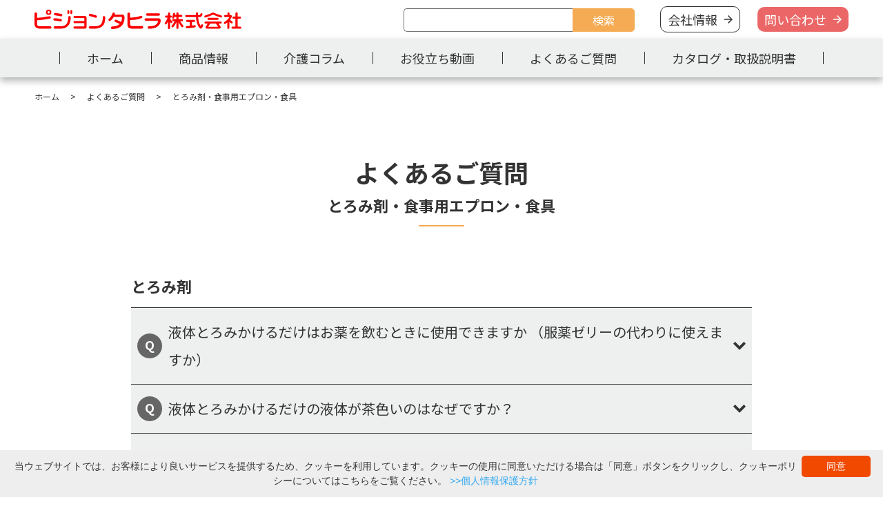

--- FILE ---
content_type: text/html; charset=UTF-8
request_url: https://www.pigeontahira.co.jp/q_a/hearing-aid/nursingcareequipment/bodywiping/oralcare-oralcare/nursingcareequipment/oralcare-oralcare/
body_size: 12237
content:
<!DOCTYPE html>
<html lang="ja">
  <head>
     <!-- Google Tag Manager -->
     <script>(function(w,d,s,l,i){w[l]=w[l]||[];w[l].push({'gtm.start':
     new Date().getTime(),event:'gtm.js'});var f=d.getElementsByTagName(s)[0],
     j=d.createElement(s),dl=l!='dataLayer'?'&l='+l:'';j.async=true;j.src=
     'https://www.googletagmanager.com/gtm.js?id='+i+dl;f.parentNode.insertBefore(j,f);
     })(window,document,'script','dataLayer','GTM-WTX245G');</script>
    <!-- End Google Tag Manager -->
    <meta charset="utf-8">
    <meta http-equiv="X-UA-Compatible" content="IE=edge,chrome=1">
    <meta name="viewport" content="width=device-width, initial-scale=1">
    <meta property="og:image" content="https://www.pigeontahira.co.jp/shared/images/og/og_image.png">
    <title>とろみ剤・食事用エプロン・食具 アーカイブ - 介護用品のピジョンタヒラ</title>
    <link rel="icon" href="/favicon.ico">
    <link rel="apple-touch-icon-precomposed" href="/apple-touch-icon-precomposed.png">
    <link rel="stylesheet" href="https://cdn.jsdelivr.net/npm/slick-carousel@1.8.1/slick/slick.css">
    <link rel="stylesheet" href="https://cdn.jsdelivr.net/npm/modaal@0.4.4/dist/css/modaal.min.css">
    <link rel="stylesheet" href="https://www.pigeontahira.co.jp/shared/css/style.css">
    <link rel="stylesheet" href="https://www.pigeontahira.co.jp/cp-bin/wordpress5/wp-content/themes/pigeontahira_theme/style.css" type="text/css" />
    <meta name='robots' content='index, follow, max-image-preview:large, max-snippet:-1, max-video-preview:-1' />

	<!-- This site is optimized with the Yoast SEO plugin v22.4 - https://yoast.com/wordpress/plugins/seo/ -->
	<link rel="canonical" href="https://www.pigeontahira.co.jp/q_a/oralcare-oralcare/" />
	<meta property="og:locale" content="ja_JP" />
	<meta property="og:type" content="article" />
	<meta property="og:title" content="とろみ剤・食事用エプロン・食具 アーカイブ - 介護用品のピジョンタヒラ" />
	<meta property="og:url" content="https://www.pigeontahira.co.jp/q_a/oralcare-oralcare/" />
	<meta property="og:site_name" content="介護用品のピジョンタヒラ" />
	<meta name="twitter:card" content="summary_large_image" />
	<script type="application/ld+json" class="yoast-schema-graph">{"@context":"https://schema.org","@graph":[{"@type":"CollectionPage","@id":"https://www.pigeontahira.co.jp/q_a/oralcare-oralcare/","url":"https://www.pigeontahira.co.jp/q_a/oralcare-oralcare/","name":"とろみ剤・食事用エプロン・食具 アーカイブ - 介護用品のピジョンタヒラ","isPartOf":{"@id":"https://www.pigeontahira.co.jp/#website"},"breadcrumb":{"@id":"https://www.pigeontahira.co.jp/q_a/oralcare-oralcare/#breadcrumb"},"inLanguage":"ja"},{"@type":"BreadcrumbList","@id":"https://www.pigeontahira.co.jp/q_a/oralcare-oralcare/#breadcrumb","itemListElement":[{"@type":"ListItem","position":1,"name":"ホーム","item":"https://www.pigeontahira.co.jp/"},{"@type":"ListItem","position":2,"name":"とろみ剤・食事用エプロン・食具"}]},{"@type":"WebSite","@id":"https://www.pigeontahira.co.jp/#website","url":"https://www.pigeontahira.co.jp/","name":"介護用品のピジョンタヒラ","description":"介護用品のピジョンタヒラのサイトです。介護サポート用品の情報や、介護に役立つ情報や動画をお届けしています。","potentialAction":[{"@type":"SearchAction","target":{"@type":"EntryPoint","urlTemplate":"https://www.pigeontahira.co.jp/?s={search_term_string}"},"query-input":"required name=search_term_string"}],"inLanguage":"ja"}]}</script>
	<!-- / Yoast SEO plugin. -->


<link rel="alternate" type="application/rss+xml" title="介護用品のピジョンタヒラ &raquo; とろみ剤・食事用エプロン・食具 よくある質問カテゴリ のフィード" href="https://www.pigeontahira.co.jp/q_a/oralcare-oralcare/feed/" />
<script type="text/javascript">
/* <![CDATA[ */
window._wpemojiSettings = {"baseUrl":"https:\/\/s.w.org\/images\/core\/emoji\/15.0.3\/72x72\/","ext":".png","svgUrl":"https:\/\/s.w.org\/images\/core\/emoji\/15.0.3\/svg\/","svgExt":".svg","source":{"concatemoji":"https:\/\/www.pigeontahira.co.jp\/cp-bin\/wordpress5\/wp-includes\/js\/wp-emoji-release.min.js?ver=6.6.4"}};
/*! This file is auto-generated */
!function(i,n){var o,s,e;function c(e){try{var t={supportTests:e,timestamp:(new Date).valueOf()};sessionStorage.setItem(o,JSON.stringify(t))}catch(e){}}function p(e,t,n){e.clearRect(0,0,e.canvas.width,e.canvas.height),e.fillText(t,0,0);var t=new Uint32Array(e.getImageData(0,0,e.canvas.width,e.canvas.height).data),r=(e.clearRect(0,0,e.canvas.width,e.canvas.height),e.fillText(n,0,0),new Uint32Array(e.getImageData(0,0,e.canvas.width,e.canvas.height).data));return t.every(function(e,t){return e===r[t]})}function u(e,t,n){switch(t){case"flag":return n(e,"\ud83c\udff3\ufe0f\u200d\u26a7\ufe0f","\ud83c\udff3\ufe0f\u200b\u26a7\ufe0f")?!1:!n(e,"\ud83c\uddfa\ud83c\uddf3","\ud83c\uddfa\u200b\ud83c\uddf3")&&!n(e,"\ud83c\udff4\udb40\udc67\udb40\udc62\udb40\udc65\udb40\udc6e\udb40\udc67\udb40\udc7f","\ud83c\udff4\u200b\udb40\udc67\u200b\udb40\udc62\u200b\udb40\udc65\u200b\udb40\udc6e\u200b\udb40\udc67\u200b\udb40\udc7f");case"emoji":return!n(e,"\ud83d\udc26\u200d\u2b1b","\ud83d\udc26\u200b\u2b1b")}return!1}function f(e,t,n){var r="undefined"!=typeof WorkerGlobalScope&&self instanceof WorkerGlobalScope?new OffscreenCanvas(300,150):i.createElement("canvas"),a=r.getContext("2d",{willReadFrequently:!0}),o=(a.textBaseline="top",a.font="600 32px Arial",{});return e.forEach(function(e){o[e]=t(a,e,n)}),o}function t(e){var t=i.createElement("script");t.src=e,t.defer=!0,i.head.appendChild(t)}"undefined"!=typeof Promise&&(o="wpEmojiSettingsSupports",s=["flag","emoji"],n.supports={everything:!0,everythingExceptFlag:!0},e=new Promise(function(e){i.addEventListener("DOMContentLoaded",e,{once:!0})}),new Promise(function(t){var n=function(){try{var e=JSON.parse(sessionStorage.getItem(o));if("object"==typeof e&&"number"==typeof e.timestamp&&(new Date).valueOf()<e.timestamp+604800&&"object"==typeof e.supportTests)return e.supportTests}catch(e){}return null}();if(!n){if("undefined"!=typeof Worker&&"undefined"!=typeof OffscreenCanvas&&"undefined"!=typeof URL&&URL.createObjectURL&&"undefined"!=typeof Blob)try{var e="postMessage("+f.toString()+"("+[JSON.stringify(s),u.toString(),p.toString()].join(",")+"));",r=new Blob([e],{type:"text/javascript"}),a=new Worker(URL.createObjectURL(r),{name:"wpTestEmojiSupports"});return void(a.onmessage=function(e){c(n=e.data),a.terminate(),t(n)})}catch(e){}c(n=f(s,u,p))}t(n)}).then(function(e){for(var t in e)n.supports[t]=e[t],n.supports.everything=n.supports.everything&&n.supports[t],"flag"!==t&&(n.supports.everythingExceptFlag=n.supports.everythingExceptFlag&&n.supports[t]);n.supports.everythingExceptFlag=n.supports.everythingExceptFlag&&!n.supports.flag,n.DOMReady=!1,n.readyCallback=function(){n.DOMReady=!0}}).then(function(){return e}).then(function(){var e;n.supports.everything||(n.readyCallback(),(e=n.source||{}).concatemoji?t(e.concatemoji):e.wpemoji&&e.twemoji&&(t(e.twemoji),t(e.wpemoji)))}))}((window,document),window._wpemojiSettings);
/* ]]> */
</script>
<style id='wp-emoji-styles-inline-css' type='text/css'>

	img.wp-smiley, img.emoji {
		display: inline !important;
		border: none !important;
		box-shadow: none !important;
		height: 1em !important;
		width: 1em !important;
		margin: 0 0.07em !important;
		vertical-align: -0.1em !important;
		background: none !important;
		padding: 0 !important;
	}
</style>
<link rel='stylesheet' id='wp-block-library-css' href='https://www.pigeontahira.co.jp/cp-bin/wordpress5/wp-includes/css/dist/block-library/style.min.css?ver=6.6.4' type='text/css' media='all' />
<style id='classic-theme-styles-inline-css' type='text/css'>
/*! This file is auto-generated */
.wp-block-button__link{color:#fff;background-color:#32373c;border-radius:9999px;box-shadow:none;text-decoration:none;padding:calc(.667em + 2px) calc(1.333em + 2px);font-size:1.125em}.wp-block-file__button{background:#32373c;color:#fff;text-decoration:none}
</style>
<style id='global-styles-inline-css' type='text/css'>
:root{--wp--preset--aspect-ratio--square: 1;--wp--preset--aspect-ratio--4-3: 4/3;--wp--preset--aspect-ratio--3-4: 3/4;--wp--preset--aspect-ratio--3-2: 3/2;--wp--preset--aspect-ratio--2-3: 2/3;--wp--preset--aspect-ratio--16-9: 16/9;--wp--preset--aspect-ratio--9-16: 9/16;--wp--preset--color--black: #000000;--wp--preset--color--cyan-bluish-gray: #abb8c3;--wp--preset--color--white: #ffffff;--wp--preset--color--pale-pink: #f78da7;--wp--preset--color--vivid-red: #cf2e2e;--wp--preset--color--luminous-vivid-orange: #ff6900;--wp--preset--color--luminous-vivid-amber: #fcb900;--wp--preset--color--light-green-cyan: #7bdcb5;--wp--preset--color--vivid-green-cyan: #00d084;--wp--preset--color--pale-cyan-blue: #8ed1fc;--wp--preset--color--vivid-cyan-blue: #0693e3;--wp--preset--color--vivid-purple: #9b51e0;--wp--preset--gradient--vivid-cyan-blue-to-vivid-purple: linear-gradient(135deg,rgba(6,147,227,1) 0%,rgb(155,81,224) 100%);--wp--preset--gradient--light-green-cyan-to-vivid-green-cyan: linear-gradient(135deg,rgb(122,220,180) 0%,rgb(0,208,130) 100%);--wp--preset--gradient--luminous-vivid-amber-to-luminous-vivid-orange: linear-gradient(135deg,rgba(252,185,0,1) 0%,rgba(255,105,0,1) 100%);--wp--preset--gradient--luminous-vivid-orange-to-vivid-red: linear-gradient(135deg,rgba(255,105,0,1) 0%,rgb(207,46,46) 100%);--wp--preset--gradient--very-light-gray-to-cyan-bluish-gray: linear-gradient(135deg,rgb(238,238,238) 0%,rgb(169,184,195) 100%);--wp--preset--gradient--cool-to-warm-spectrum: linear-gradient(135deg,rgb(74,234,220) 0%,rgb(151,120,209) 20%,rgb(207,42,186) 40%,rgb(238,44,130) 60%,rgb(251,105,98) 80%,rgb(254,248,76) 100%);--wp--preset--gradient--blush-light-purple: linear-gradient(135deg,rgb(255,206,236) 0%,rgb(152,150,240) 100%);--wp--preset--gradient--blush-bordeaux: linear-gradient(135deg,rgb(254,205,165) 0%,rgb(254,45,45) 50%,rgb(107,0,62) 100%);--wp--preset--gradient--luminous-dusk: linear-gradient(135deg,rgb(255,203,112) 0%,rgb(199,81,192) 50%,rgb(65,88,208) 100%);--wp--preset--gradient--pale-ocean: linear-gradient(135deg,rgb(255,245,203) 0%,rgb(182,227,212) 50%,rgb(51,167,181) 100%);--wp--preset--gradient--electric-grass: linear-gradient(135deg,rgb(202,248,128) 0%,rgb(113,206,126) 100%);--wp--preset--gradient--midnight: linear-gradient(135deg,rgb(2,3,129) 0%,rgb(40,116,252) 100%);--wp--preset--font-size--small: 13px;--wp--preset--font-size--medium: 20px;--wp--preset--font-size--large: 36px;--wp--preset--font-size--x-large: 42px;--wp--preset--spacing--20: 0.44rem;--wp--preset--spacing--30: 0.67rem;--wp--preset--spacing--40: 1rem;--wp--preset--spacing--50: 1.5rem;--wp--preset--spacing--60: 2.25rem;--wp--preset--spacing--70: 3.38rem;--wp--preset--spacing--80: 5.06rem;--wp--preset--shadow--natural: 6px 6px 9px rgba(0, 0, 0, 0.2);--wp--preset--shadow--deep: 12px 12px 50px rgba(0, 0, 0, 0.4);--wp--preset--shadow--sharp: 6px 6px 0px rgba(0, 0, 0, 0.2);--wp--preset--shadow--outlined: 6px 6px 0px -3px rgba(255, 255, 255, 1), 6px 6px rgba(0, 0, 0, 1);--wp--preset--shadow--crisp: 6px 6px 0px rgba(0, 0, 0, 1);}:where(.is-layout-flex){gap: 0.5em;}:where(.is-layout-grid){gap: 0.5em;}body .is-layout-flex{display: flex;}.is-layout-flex{flex-wrap: wrap;align-items: center;}.is-layout-flex > :is(*, div){margin: 0;}body .is-layout-grid{display: grid;}.is-layout-grid > :is(*, div){margin: 0;}:where(.wp-block-columns.is-layout-flex){gap: 2em;}:where(.wp-block-columns.is-layout-grid){gap: 2em;}:where(.wp-block-post-template.is-layout-flex){gap: 1.25em;}:where(.wp-block-post-template.is-layout-grid){gap: 1.25em;}.has-black-color{color: var(--wp--preset--color--black) !important;}.has-cyan-bluish-gray-color{color: var(--wp--preset--color--cyan-bluish-gray) !important;}.has-white-color{color: var(--wp--preset--color--white) !important;}.has-pale-pink-color{color: var(--wp--preset--color--pale-pink) !important;}.has-vivid-red-color{color: var(--wp--preset--color--vivid-red) !important;}.has-luminous-vivid-orange-color{color: var(--wp--preset--color--luminous-vivid-orange) !important;}.has-luminous-vivid-amber-color{color: var(--wp--preset--color--luminous-vivid-amber) !important;}.has-light-green-cyan-color{color: var(--wp--preset--color--light-green-cyan) !important;}.has-vivid-green-cyan-color{color: var(--wp--preset--color--vivid-green-cyan) !important;}.has-pale-cyan-blue-color{color: var(--wp--preset--color--pale-cyan-blue) !important;}.has-vivid-cyan-blue-color{color: var(--wp--preset--color--vivid-cyan-blue) !important;}.has-vivid-purple-color{color: var(--wp--preset--color--vivid-purple) !important;}.has-black-background-color{background-color: var(--wp--preset--color--black) !important;}.has-cyan-bluish-gray-background-color{background-color: var(--wp--preset--color--cyan-bluish-gray) !important;}.has-white-background-color{background-color: var(--wp--preset--color--white) !important;}.has-pale-pink-background-color{background-color: var(--wp--preset--color--pale-pink) !important;}.has-vivid-red-background-color{background-color: var(--wp--preset--color--vivid-red) !important;}.has-luminous-vivid-orange-background-color{background-color: var(--wp--preset--color--luminous-vivid-orange) !important;}.has-luminous-vivid-amber-background-color{background-color: var(--wp--preset--color--luminous-vivid-amber) !important;}.has-light-green-cyan-background-color{background-color: var(--wp--preset--color--light-green-cyan) !important;}.has-vivid-green-cyan-background-color{background-color: var(--wp--preset--color--vivid-green-cyan) !important;}.has-pale-cyan-blue-background-color{background-color: var(--wp--preset--color--pale-cyan-blue) !important;}.has-vivid-cyan-blue-background-color{background-color: var(--wp--preset--color--vivid-cyan-blue) !important;}.has-vivid-purple-background-color{background-color: var(--wp--preset--color--vivid-purple) !important;}.has-black-border-color{border-color: var(--wp--preset--color--black) !important;}.has-cyan-bluish-gray-border-color{border-color: var(--wp--preset--color--cyan-bluish-gray) !important;}.has-white-border-color{border-color: var(--wp--preset--color--white) !important;}.has-pale-pink-border-color{border-color: var(--wp--preset--color--pale-pink) !important;}.has-vivid-red-border-color{border-color: var(--wp--preset--color--vivid-red) !important;}.has-luminous-vivid-orange-border-color{border-color: var(--wp--preset--color--luminous-vivid-orange) !important;}.has-luminous-vivid-amber-border-color{border-color: var(--wp--preset--color--luminous-vivid-amber) !important;}.has-light-green-cyan-border-color{border-color: var(--wp--preset--color--light-green-cyan) !important;}.has-vivid-green-cyan-border-color{border-color: var(--wp--preset--color--vivid-green-cyan) !important;}.has-pale-cyan-blue-border-color{border-color: var(--wp--preset--color--pale-cyan-blue) !important;}.has-vivid-cyan-blue-border-color{border-color: var(--wp--preset--color--vivid-cyan-blue) !important;}.has-vivid-purple-border-color{border-color: var(--wp--preset--color--vivid-purple) !important;}.has-vivid-cyan-blue-to-vivid-purple-gradient-background{background: var(--wp--preset--gradient--vivid-cyan-blue-to-vivid-purple) !important;}.has-light-green-cyan-to-vivid-green-cyan-gradient-background{background: var(--wp--preset--gradient--light-green-cyan-to-vivid-green-cyan) !important;}.has-luminous-vivid-amber-to-luminous-vivid-orange-gradient-background{background: var(--wp--preset--gradient--luminous-vivid-amber-to-luminous-vivid-orange) !important;}.has-luminous-vivid-orange-to-vivid-red-gradient-background{background: var(--wp--preset--gradient--luminous-vivid-orange-to-vivid-red) !important;}.has-very-light-gray-to-cyan-bluish-gray-gradient-background{background: var(--wp--preset--gradient--very-light-gray-to-cyan-bluish-gray) !important;}.has-cool-to-warm-spectrum-gradient-background{background: var(--wp--preset--gradient--cool-to-warm-spectrum) !important;}.has-blush-light-purple-gradient-background{background: var(--wp--preset--gradient--blush-light-purple) !important;}.has-blush-bordeaux-gradient-background{background: var(--wp--preset--gradient--blush-bordeaux) !important;}.has-luminous-dusk-gradient-background{background: var(--wp--preset--gradient--luminous-dusk) !important;}.has-pale-ocean-gradient-background{background: var(--wp--preset--gradient--pale-ocean) !important;}.has-electric-grass-gradient-background{background: var(--wp--preset--gradient--electric-grass) !important;}.has-midnight-gradient-background{background: var(--wp--preset--gradient--midnight) !important;}.has-small-font-size{font-size: var(--wp--preset--font-size--small) !important;}.has-medium-font-size{font-size: var(--wp--preset--font-size--medium) !important;}.has-large-font-size{font-size: var(--wp--preset--font-size--large) !important;}.has-x-large-font-size{font-size: var(--wp--preset--font-size--x-large) !important;}
:where(.wp-block-post-template.is-layout-flex){gap: 1.25em;}:where(.wp-block-post-template.is-layout-grid){gap: 1.25em;}
:where(.wp-block-columns.is-layout-flex){gap: 2em;}:where(.wp-block-columns.is-layout-grid){gap: 2em;}
:root :where(.wp-block-pullquote){font-size: 1.5em;line-height: 1.6;}
</style>
<script type="text/javascript" src="https://www.pigeontahira.co.jp/cp-bin/wordpress5/wp-includes/js/jquery/jquery.min.js?ver=3.7.1" id="jquery-core-js"></script>
<script type="text/javascript" src="https://www.pigeontahira.co.jp/cp-bin/wordpress5/wp-includes/js/jquery/jquery-migrate.min.js?ver=3.4.1" id="jquery-migrate-js"></script>
<link rel="https://api.w.org/" href="https://www.pigeontahira.co.jp/wp-json/" /><link rel="alternate" title="JSON" type="application/json" href="https://www.pigeontahira.co.jp/wp-json/wp/v2/q_a_category/101" /><link rel="EditURI" type="application/rsd+xml" title="RSD" href="https://www.pigeontahira.co.jp/cp-bin/wordpress5/xmlrpc.php?rsd" />
<meta name="generator" content="WordPress 6.6.4" />
	<style type="text/css">
		/*<!-- rtoc -->*/
		.rtoc-mokuji-content {
			background-color: #ffffff;
		}

		.rtoc-mokuji-content.frame1 {
			border: 1px solid #555555;
		}

		.rtoc-mokuji-content #rtoc-mokuji-title {
			color: #9acb60;
		}

		.rtoc-mokuji-content .rtoc-mokuji li>a {
			color: #333333;
		}

		.rtoc-mokuji-content .mokuji_ul.level-1>.rtoc-item::before {
			background-color: #333333 !important;
		}

		.rtoc-mokuji-content .mokuji_ul.level-2>.rtoc-item::before {
			background-color: #bfbfbf !important;
		}

		.rtoc-mokuji-content.frame2::before,
		.rtoc-mokuji-content.frame3,
		.rtoc-mokuji-content.frame4,
		.rtoc-mokuji-content.frame5 {
			border-color: #555555 !important;
		}

		.rtoc-mokuji-content.frame5::before,
		.rtoc-mokuji-content.frame5::after {
			background-color: #555555;
		}

		.widget_block #rtoc-mokuji-widget-wrapper .rtoc-mokuji.level-1 .rtoc-item.rtoc-current:after,
		.widget #rtoc-mokuji-widget-wrapper .rtoc-mokuji.level-1 .rtoc-item.rtoc-current:after,
		#scrollad #rtoc-mokuji-widget-wrapper .rtoc-mokuji.level-1 .rtoc-item.rtoc-current:after,
		#sideBarTracking #rtoc-mokuji-widget-wrapper .rtoc-mokuji.level-1 .rtoc-item.rtoc-current:after {
			background-color: #333333 !important;
		}

		.cls-1,
		.cls-2 {
			stroke: #555555;
		}

		.rtoc-mokuji-content .decimal_ol.level-2>.rtoc-item::before,
		.rtoc-mokuji-content .mokuji_ol.level-2>.rtoc-item::before,
		.rtoc-mokuji-content .decimal_ol.level-2>.rtoc-item::after,
		.rtoc-mokuji-content .decimal_ol.level-2>.rtoc-item::after {
			color: #bfbfbf;
			background-color: #bfbfbf;
		}

		.rtoc-mokuji-content .rtoc-mokuji.level-1>.rtoc-item::before {
			color: #333333;
		}

		.rtoc-mokuji-content .decimal_ol>.rtoc-item::after {
			background-color: #333333;
		}

		.rtoc-mokuji-content .decimal_ol>.rtoc-item::before {
			color: #333333;
		}

		/*rtoc_return*/
		#rtoc_return a::before {
			background-image: url(https://www.pigeontahira.co.jp/cp-bin/wordpress5/wp-content/plugins/rich-table-of-content/include/../img/rtoc_return.png);
		}

		#rtoc_return a {
			background-color: #333333 !important;
		}

		/* アクセントポイント */
		.rtoc-mokuji-content .level-1>.rtoc-item #rtocAC.accent-point::after {
			background-color: #333333;
		}

		.rtoc-mokuji-content .level-2>.rtoc-item #rtocAC.accent-point::after {
			background-color: #bfbfbf;
		}

		/* rtoc_addon */
			</style>
	<link rel="icon" href="https://www.pigeontahira.co.jp/cp-bin/wordpress5/wp-content/uploads/2025/02/favicon.png" sizes="32x32" />
<link rel="icon" href="https://www.pigeontahira.co.jp/cp-bin/wordpress5/wp-content/uploads/2025/02/favicon.png" sizes="192x192" />
<link rel="apple-touch-icon" href="https://www.pigeontahira.co.jp/cp-bin/wordpress5/wp-content/uploads/2025/02/favicon.png" />
<meta name="msapplication-TileImage" content="https://www.pigeontahira.co.jp/cp-bin/wordpress5/wp-content/uploads/2025/02/favicon.png" />
		<style type="text/css" id="wp-custom-css">
			figcaption {
	text-align : center;
}

@media (max-width: 781px){
   .wp-block-columns.sp2:not(.is-not-stacked-on-mobile)>.wp-block-column {
                 flex-basis: 45% !important;
    }
  .wp-block-columns.sp2::after{
		 content: "";
		 width: 45%;
		 height: 0;
	 }
}		</style>
		    
    

        <meta name="google-site-verification" content="m0tQx9aLGkcm_QNdySPL6430G84Kk9CCDIglWXL8jCU" />
  </head>
  <body class="archive tax-q_a_category term-oralcare-oralcare term-101 category-oralcare-oralcare">
    <!-- Google Tag Manager (noscript) -->
    <noscript><iframe src="https://www.googletagmanager.com/ns.html?id=GTM-WTX245G"
    height="0" width="0" style="display:none;visibility:hidden"></iframe></noscript>
    <!-- End Google Tag Manager (noscript) -->
        <header id="header">
          <div class="header-inner">
            <div class="header-bx">
              <div class="header-bxL">
                <div class="logo"><a href="https://www.pigeontahira.co.jp/"><img src="https://www.pigeontahira.co.jp/shared/images/common/logo_pigeontahira.svg" alt="介護用品のピジョンタヒラ"></a></div>
              </div>
              <div class="header-bxR">
                <div class="bx-pc">
                  <div class="menu-inner">
                    <div class="header-menu">
                      <ul class="menu-01">
                        <li>
                          <div class="header-form">
                            <div class="l-header__search">
                              <div class="mt-site-search-container"><div id="mt-site-search" class="mt-site-search" data-fields="keywords" data-language="ja_JP" data-entry-jsons="https://search-1718332694-22508.movabletype.io/6698b0573f8f9eb41e4dd27e/entry.json" data-form-action="/search/" data-no-site-fetch="1" data-search-id="6698b0573f8f9eb41e4dd27e" data-search-result-container="searchResult" data-search-result-count="50" data-show-thumbnail-on-result="1" data-site-id="39446" data-storage-id="6698b0573f8f9eb41e4dd27e"></div><script src="https://site-search.movabletype.net/v1/assets/39446/js/search.js" id="mt-site-search-script" async defer></script></div>
                            </div>
                          </div>
                        </li>
                        <li class="btn about"><a href="https://www.pigeontahira.co.jp/corporate/">会社情報</a></li>
                        <li class="btn inquiry"><a href="https://www.pigeontahira.co.jp/inquiry/">問い合わせ</a></li>
                      </ul>
                    </div>
                  </div>
                </div>
                <div class="bx-sp">
                  <div class="sp-menu js-sp-menu-trriger"><span class="icn"></span>
                    <p class="txt">メニュー</p>
                  </div>
                </div>
              </div>
            </div>
          </div>
              <div class="gloval-nav-wrap">
                <nav class="global-nav">
                  <ul class="list-01">
                    <li><a href="https://www.pigeontahira.co.jp/">ホーム</a></li>
                    <li class="has-plus"><a href="https://www.pigeontahira.co.jp/products/">商品情報</a>
                      <div class="gloval-nav-content">
                        <div class="global-nav-content-inner">
                              <h2 class="heading2-line orange">商品情報</h2>
                          <ul class="list">

            
            <li class="item"><a href="https://www.pigeontahira.co.jp/products/scene/toileting-support/">
              <img src="https://www.pigeontahira.co.jp/shared/images/products/scene/scene-toileting-support-thumb.jpg" alt="">
              <p>排泄サポート</p></a>
            
                          
            <li class="item"><a href="https://www.pigeontahira.co.jp/products/scene/cleanliness-support/">
              <img src="https://www.pigeontahira.co.jp/shared/images/products/scene/scene-cleanliness-support-thumb.jpg" alt="">
              <p>清潔サポート</p></a>
            
                          
            <li class="item"><a href="https://www.pigeontahira.co.jp/products/scene/food-support/">
              <img src="https://www.pigeontahira.co.jp/shared/images/products/scene/scene-food-support-thumb.jpg" alt="">
              <p>食事サポート</p></a>
            
                          
            <li class="item"><a href="https://www.pigeontahira.co.jp/products/scene/sleep-support/">
              <img src="https://www.pigeontahira.co.jp/shared/images/products/scene/scene-sleep-support-thumb.jpg" alt="">
              <p>睡眠サポート</p></a>
            
                          
            <li class="item"><a href="https://www.pigeontahira.co.jp/products/scene/outreach-support/">
              <img src="https://www.pigeontahira.co.jp/shared/images/products/scene/scene-outreach-support-thumb.jpg" alt="">
              <p>外出時サポート</p></a>
            
                          
            <li class="item"><a href="https://www.pigeontahira.co.jp/products/scene/bathing-support/">
              <img src="https://www.pigeontahira.co.jp/shared/images/products/scene/scene-bathing-support-thumb.jpg" alt="">
              <p>入浴サポート</p></a>
            
                          

                            
                            
                            
                          </ul>
                          <div class="text-center">
                                <button class="btn-bgcolor-01 orange right"><a href="https://www.pigeontahira.co.jp/products/"><span>商品情報トップへ移動する</span></a></button>
                          </div>
                        </div>
                      </div>
                    </li>
                    <li><a href="https://www.pigeontahira.co.jp/column/">介護コラム</a></li>
                    <li><a href="https://www.pigeontahira.co.jp/video/">お役立ち動画</a></li>
                    <li><a href="https://www.pigeontahira.co.jp/q_a/">よくあるご質問</a></li>
                    <li><a href="https://www.pigeontahira.co.jp/catalog-manual/">カタログ・取扱説明書</a></li>
                  </ul>
                  <div class="sp-nav-menu">
                    <ul>
                      <li class="btn about"><a href="https://www.pigeontahira.co.jp/corporate/">会社情報</a></li>
                      <li class="btn inquiry"><a href="https://www.pigeontahira.co.jp/inquiry/">問い合わせ</a></li>
                      <li class="search">
                        <!--form acrion="" id="site_search">
                          <div class="input-search-01">
                            <div class="bx-l">
                              <label for="serchInput"></label>
                              <input type="txt" placeholder="サイト内検索" id="searchInput">
                            </div>
                            <div class="bx-r">
                              <input type="submit" value="検索">
                            </div>
                          </div>
                        </form-->
                        <div id="mt-site-search-container2">
                          <form action="/search/"><input name="mtssq"><button class="mt-site-search-form__button" type="submit">検索</button></form>
                        </div>
                      </li>
                    </ul>
                  </div>
                </nav>
              </div>
        </header>
    <main class="main">
      
      
            
            
              <div class="breadcrumb-01 ">
            <ul itemscope itemtype="http://schema.org/BreadcrumbList">
              <li itemprop="itemListElement" itemscope itemtype="http://schema.org/ListItem"><a itemprop="item" href="https://www.pigeontahira.co.jp/"><span itemprop="name">ホーム</span></a>
                <meta itemprop="position" content="1">
              </li>
                              <li itemprop="itemListElement" itemscope itemtype="http://schema.org/ListItem">
                  <a itemprop="item" href="https://www.pigeontahira.co.jp/q_a/"><span itemprop="name">よくあるご質問</span></a>
                  <meta itemprop="position" content="2">
                </li>

                            <li itemprop="itemListElement" itemscope itemtype="http://schema.org/ListItem"><span itemprop="name">とろみ剤・食事用エプロン・食具</span>
                <meta itemprop="position" content="3">
              </li>
            </ul>
          </div>
      













      <section class="section-70" id="oralcare-oralcare">
        <div class="block-900">
          <div class="text-center">
            <h2 class="mb10">よくあるご質問</h2>
                <h4 class="heading4-line orange">とろみ剤・食事用エプロン・食具</h4>
          </div>
          
          
          
              

                <div class="section-t-70" id="cat_thickener">
            <h4 class="mb14">とろみ剤</h4>
            <div class="accordion-01 qa-accordion">
                  <div class="item">
                    <div class="ttl">
                      <p>液体とろみかけるだけはお薬を飲むときに使用できますか （服薬ゼリーの代わりに使えますか）</p>
                    </div>
                    <div class="inner">
                      <div class="txt-box">
                        <p>液体とろみ かけるだけは、料理や飲み物に直接かけるだけで使える液体タイプのとろみ調整食品です。薬を楽に飲み込むために開発された服薬ゼリーではありませんので、薬の崩壊・溶出・吸収・効果などへの影響を検証しておりません。</p>
<p>薬を飲むために使用する場合には、専用の服薬ゼリーを使用していただけるよう、お願い申し上げます。</p>
                      </div>
                    </div>
                  </div>
                  <div class="item">
                    <div class="ttl">
                      <p>液体とろみかけるだけの液体が茶色いのはなぜですか？</p>
                    </div>
                    <div class="inner">
                      <div class="txt-box">
                        <p>原材料に水あめを使用しており、製造工程で加熱をしているためです。</p>
                      </div>
                    </div>
                  </div>
                  <div class="item">
                    <div class="ttl">
                      <p>水あめ使用とありますが、カロリーや炭水化物、糖質などのコントロールに影響はないでしょうか？</p>
                    </div>
                    <div class="inner">
                      <div class="txt-box">
                        <p>食品摂取基準の1日の摂取目安量から考えると問題ないと考えていますが、必要に応じて医師等にご相談くださいませ。</p>
                      </div>
                    </div>
                  </div>
                  <div class="item">
                    <div class="ttl">
                      <p>栄養補給食に使用してもとろみはつきますか？</p>
                    </div>
                    <div class="inner">
                      <div class="txt-box">
                        <p>水と比べると10%程度とろみが弱くなる傾向はありますが、とろみを付けることができます。</p>
                      </div>
                    </div>
                  </div>
                  <div class="item">
                    <div class="ttl">
                      <p>原材料表示に「水あめ」とありますが、甘味はありますか？</p>
                    </div>
                    <div class="inner">
                      <div class="txt-box">
                        <p>少し甘味はありますが、料理の味に影響を与えにくいように配慮し、商品設計をしております。</p>
                      </div>
                    </div>
                  </div>
                  <div class="item">
                    <div class="ttl">
                      <p>作り置きしておいても大丈夫でしょうか？</p>
                    </div>
                    <div class="inner">
                      <div class="txt-box">
                        <p>作り置きは推奨できません。お客様の使用状況によっては、微生物繁殖の懸念があり、とろみの変化についても、お客様自身で行うことが困難の可能性があるためです。</p>
                      </div>
                    </div>
                  </div>
                  <div class="item">
                    <div class="ttl">
                      <p>時間が経過すると、「だま」と「さらさら」に分離しませんか？</p>
                    </div>
                    <div class="inner">
                      <div class="txt-box">
                        <p>最初にしっかりと撹拌できていれば、分離しません。しっかりと均一になるまで混ぜてください。撹拌が不十分ですと、濃い液体が底にたまり、その液を飲むと誤嚥の心配がありますのでご注意ください。</p>
                      </div>
                    </div>
                  </div>
                  <div class="item">
                    <div class="ttl">
                      <p>常温でも溶けますか？</p>
                    </div>
                    <div class="inner">
                      <div class="txt-box">
                        <p>液体ですのでダマにならず、温度に関係なくお使いいただけます。</p>
                      </div>
                    </div>
                  </div>
                  <div class="item">
                    <div class="ttl">
                      <p>炭酸飲料にもとろみをつけられますか？</p>
                    </div>
                    <div class="inner">
                      <div class="txt-box">
                        <p>炭酸飲料にもお使いいただけます。炭酸飲料は飲まれる方の嚥下機能に合わせて、とろみの固さを調整してください。かき混ぜながら入れなくても大丈夫です。急がなくてもダマにはなりません。最初は1袋入れ、もっと濃いとろみにしたい場合は、追いとろみにしてください。追加してもダマになりません。</p>
<p>下記に動画がございますので、ご参考にしてくださいませ。<br />
<iframe title="【とろみ剤】炭酸飲料にとろみをつける！　液体とろみかけるだけ" width="500" height="281" src="https://www.youtube.com/embed/YRcvn1GbA6A?feature=oembed" frameborder="0" allow="accelerometer; autoplay; clipboard-write; encrypted-media; gyroscope; picture-in-picture; web-share" referrerpolicy="strict-origin-when-cross-origin" allowfullscreen></iframe></p>
<p>※ポイント</p>
<p>①：ゆっくりやさしく丁寧にかき混ぜます。<br />
②：横方向に回転させてかき混ぜてください。縦方向にかき混ぜると空気が入ってしまい泡立ちの原因になります。<br />
③：下に溜まったとろみ剤が拡散されるまで30～40秒ほどかき混ぜてください。<br />
④とろみを安定させたい場合、2～3分お待ちください。</p>
                      </div>
                    </div>
                  </div>
                  <div class="item">
                    <div class="ttl">
                      <p>ビールのようなアルコール飲料にも、とろみはつけられますか</p>
                    </div>
                    <div class="inner">
                      <div class="txt-box">
                        <p>ビールなどのアルコール飲料にも、とろみをつけることができます。アルコールの種類によっては、とろみ具合が多少変わってくることがありますので、とろみの強さをご確認いただいてのご使用をお願いいたします。<br />
ビールなどの炭酸飲料にとろみをつける場合、ピジョンタヒラのホームページに作り方の動画がございますので、ご参照くださいませ。<br />
<iframe title="【とろみ剤】炭酸飲料にとろみをつける！　液体とろみかけるだけ" width="500" height="281" src="https://www.youtube.com/embed/YRcvn1GbA6A?feature=oembed" frameborder="0" allow="accelerometer; autoplay; clipboard-write; encrypted-media; gyroscope; picture-in-picture; web-share" referrerpolicy="strict-origin-when-cross-origin" allowfullscreen></iframe></p>
                      </div>
                    </div>
                  </div>
            </div>
          </div>
              

                <div class="section-t-70" id="cat_mealapron">
            <h4 class="mb14">食事用エプロン</h4>
            <div class="accordion-01 qa-accordion">
                  <div class="item">
                    <div class="ttl">
                      <p>エプロンの洗濯方法を教えて下さい</p>
                    </div>
                    <div class="inner">
                      <div class="txt-box">
                        <p><a href="/q_a/%e3%82%a8%e3%83%97%e3%83%ad%e3%83%b3%e3%81%ae%e6%b4%97%e6%bf%af%e6%96%b9%e6%b3%95%e3%82%92%e6%95%99%e3%81%88%e3%81%a6%e4%b8%8b%e3%81%95%e3%81%84/%e3%82%a8%e3%83%97%e3%83%ad%e3%83%b3%e6%b4%97%e6%bf%af%e6%96%b9%e6%b3%95/" rel="attachment wp-att-1834"><img fetchpriority="high" decoding="async" class="alignnone wp-image-1834 size-full" src="/cp-bin/wordpress5/wp-content/uploads/2022/09/41f09e703a162db3549c825bcde642d9.jpg" alt="" width="800" height="1298" srcset="https://www.pigeontahira.co.jp/cp-bin/wordpress5/wp-content/uploads/2022/09/41f09e703a162db3549c825bcde642d9.jpg 800w, https://www.pigeontahira.co.jp/cp-bin/wordpress5/wp-content/uploads/2022/09/41f09e703a162db3549c825bcde642d9-185x300.jpg 185w, https://www.pigeontahira.co.jp/cp-bin/wordpress5/wp-content/uploads/2022/09/41f09e703a162db3549c825bcde642d9-631x1024.jpg 631w, https://www.pigeontahira.co.jp/cp-bin/wordpress5/wp-content/uploads/2022/09/41f09e703a162db3549c825bcde642d9-768x1246.jpg 768w" sizes="(max-width: 800px) 100vw, 800px" /></a></p>
                      </div>
                    </div>
                  </div>
                  <div class="item">
                    <div class="ttl">
                      <p>食事用エプロンのパッケージに「脱水はしないでください」との表示がありますが、全自動洗濯機の場合、どのようにして洗えばいいですか？</p>
                    </div>
                    <div class="inner">
                      <div class="txt-box">
                        <p>食事用エプロンは洗濯機で洗っていただけるものですが、「脱水はしないでください」と記載させていただいております。<br />
洗濯機により取扱い方法が異なりますので、お客様ご使用の洗濯機のメーカーにお問合せいただき、脱水を行わずに洗いとすすぎのみを行う方法をお尋ねください。</p>
                      </div>
                    </div>
                  </div>
                  <div class="item">
                    <div class="ttl">
                      <p>アイロンの使用について。介助用エプロンは「裏から」、食事用エプロンは「表から」となっているのはどうしてですか？</p>
                    </div>
                    <div class="inner">
                      <div class="txt-box">
                        <p>介助用エプロンはポリウレタンラミネート（防水加工）が「おもて面」に施してあります。<br />
食事用エプロンはアクリルコーティング（防水加工）が「裏面」に施してあります。<br />
防水加工の樹脂が高温に弱いため、アイロンをかける場合は加工面ではなく、加工面の反対側からお願いしております。</p>
                      </div>
                    </div>
                  </div>
                  <div class="item">
                    <div class="ttl">
                      <p>ピジョンのエプロンは、首の後ろの着脱部分はマジックテープですか？</p>
                    </div>
                    <div class="inner">
                      <div class="txt-box">
                        <p>着脱簡単なマジックテープになっております。</p>
                      </div>
                    </div>
                  </div>
                  <div class="item">
                    <div class="ttl">
                      <p>エプロンの長さ、首回りサイズを教えてください</p>
                    </div>
                    <div class="inner">
                      <div class="txt-box">
                        <p><a href="/q_a/%e3%82%a8%e3%83%97%e3%83%ad%e3%83%b3%e3%81%ae%e6%b4%97%e6%bf%af%e6%96%b9%e6%b3%95%e3%82%92%e6%95%99%e3%81%88%e3%81%a6%e4%b8%8b%e3%81%95%e3%81%84/%e3%82%a8%e3%83%97%e3%83%ad%e3%83%b3%e9%a6%96%e5%9b%9e%e3%82%8a/" rel="attachment wp-att-1835"><img decoding="async" class="alignnone wp-image-1835 size-full" src="/cp-bin/wordpress5/wp-content/uploads/2022/09/215690bfc66174fc624a6b393a5f597e.jpg" alt="" width="800" height="975" srcset="https://www.pigeontahira.co.jp/cp-bin/wordpress5/wp-content/uploads/2022/09/215690bfc66174fc624a6b393a5f597e.jpg 800w, https://www.pigeontahira.co.jp/cp-bin/wordpress5/wp-content/uploads/2022/09/215690bfc66174fc624a6b393a5f597e-246x300.jpg 246w, https://www.pigeontahira.co.jp/cp-bin/wordpress5/wp-content/uploads/2022/09/215690bfc66174fc624a6b393a5f597e-768x936.jpg 768w" sizes="(max-width: 800px) 100vw, 800px" /></a></p>
                      </div>
                    </div>
                  </div>
                  <div class="item">
                    <div class="ttl">
                      <p>エプロンは漂白剤使えますか？</p>
                    </div>
                    <div class="inner">
                      <div class="txt-box">
                        <p>酸素系の漂白剤はご使用いただけます。塩素系の漂白剤はお使いいただけません。</p>
                      </div>
                    </div>
                  </div>
            </div>
          </div>
              

                <div class="section-t-70" id="cat_utensils">
            <h4 class="mb14">食具</h4>
            <div class="accordion-01 qa-accordion">
                  <div class="item">
                    <div class="ttl">
                      <p>自分で食べるミールキャッチはどんな食器にも取り付けられますか？</p>
                    </div>
                    <div class="inner">
                      <div class="txt-box">
                        <p>食器の最小径11 ㎝、最大径 16 ㎝、フチの厚みが 2～ 3 ㎜のものに取付可能と設定しています。</p>
                      </div>
                    </div>
                  </div>
                  <div class="item">
                    <div class="ttl">
                      <p>自分で食べるミールキャッチは食器の材質によって、使用できない・向いていないものはありますか？</p>
                    </div>
                    <div class="inner">
                      <div class="txt-box">
                        <p>紙など食器の形状そのものが変形しやすい材質に関しては、向いていません。</p>
<p>・一般的なプラスチック・陶器の食器で使用できます。<br />
・金属の食器も使用できますが、金属の食器は一般的にふちの厚みが薄く、今回の使用範囲外(フチの厚みが2㎜以下)の可能性が高いと推測されます。</p>
                      </div>
                    </div>
                  </div>
                  <div class="item">
                    <div class="ttl">
                      <p>自分で食べるミールキャッチはお皿に付けたまま、ラップをして冷蔵庫・冷凍庫で保管しても大丈夫ですか？</p>
                    </div>
                    <div class="inner">
                      <div class="txt-box">
                        <p>食器に取り付けた状態での冷蔵庫・冷凍庫の保管は製品の劣化が早まるため、お勧めできません。<br />
使用後、都度取り外すようにお願いします。</p>
                      </div>
                    </div>
                  </div>
                  <div class="item">
                    <div class="ttl">
                      <p>軽くて持ち易い食具はありませんか？</p>
                    </div>
                    <div class="inner">
                      <div class="txt-box">
                        <p>かるいスプ－ン、かるいフォ－クが便利です。柄の中が空洞になっているため太くて握りやすく軽い構造になっています。</p>
                      </div>
                    </div>
                  </div>
                  <div class="item">
                    <div class="ttl">
                      <p>やわらかい介助スプーンの寸法を教えて下さい。</p>
                    </div>
                    <div class="inner">
                      <div class="txt-box">
                        <p>やわらかい介助スプーンの全体の長さは165mm。スプーンの部分は幅30mm×縦55mmです。</p>
                      </div>
                    </div>
                  </div>
                  <div class="item">
                    <div class="ttl">
                      <p>すくいやすいスプーン、すくいやすいフォークの寸法を教えて下さい。</p>
                    </div>
                    <div class="inner">
                      <div class="txt-box">
                        <p>すくいやすいスプーンの全体の長さは165mm。スプーンの部分は幅35mm×縦47mmです。<br />
すくいやすいフォークの全体の長さは166mm。フォークの部分は幅28mm×縦45mmです。</p>
                      </div>
                    </div>
                  </div>
                  <div class="item">
                    <div class="ttl">
                      <p>使いやすいお箸のクリップは着脱可能ですか？</p>
                    </div>
                    <div class="inner">
                      <div class="txt-box">
                        <p>クリップは取り外しができ、箸を抜いて洗うことができます。</p>
                      </div>
                    </div>
                  </div>
                  <div class="item">
                    <div class="ttl">
                      <p>ストロー付カップは寝ている状態でも飲ませることはできますか？</p>
                    </div>
                    <div class="inner">
                      <div class="txt-box">
                        <p>誤嚥性肺炎になる恐れがあるため、寝ている状態で飲みものを飲むことはメーカーとしてお勧めできません。<br />
ベッドをギャッジアップするなどして、上体を起した状態で使用してください。</p>
                      </div>
                    </div>
                  </div>
                  <div class="item">
                    <div class="ttl">
                      <p>ストロー付カップは倒すとこぼれますか？</p>
                    </div>
                    <div class="inner">
                      <div class="txt-box">
                        <p>傾けてもこぼれづらいようにお作りしております。<br />
ただ、お飲みになるストローの先端からは少しこぼれることがあります。</p>
                      </div>
                    </div>
                  </div>
                  <div class="item">
                    <div class="ttl">
                      <p>ストロー付カップに茶渋がついてしまいます。漂白しても大丈夫でしょうか？</p>
                    </div>
                    <div class="inner">
                      <div class="txt-box">
                        <p>台所用の漂白剤で漂白できます。</p>
                      </div>
                    </div>
                  </div>
                  <div class="item">
                    <div class="ttl">
                      <p>ストロー付カップのストローだけの販売はありますか？</p>
                    </div>
                    <div class="inner">
                      <div class="txt-box">
                        <p>はい。替えストローのセットを別売りしています。<br />
お近くのピジョン商品を取扱っている店舗で、お取り寄せについてお尋ねください。</p>
<p>&nbsp;</p>
<p>「ハビナースストロー付きカップ」<br />
◎片側に半透明のハンドルがあり、フタが青色のもの<br />
商品名:ストロー付カップ専用替えストロー<br />
（飲み口ストロー3本・ストローチューブ3本のセット）</p>
<p>&nbsp;</p>
<p>商品コード:1005750<br />
770円（本体価格700円）<br />
JANコード:4902508106006</p>
                      </div>
                    </div>
                  </div>
                  <div class="item">
                    <div class="ttl">
                      <p>ストロー付きカップの消毒方法を教えてください。</p>
                    </div>
                    <div class="inner">
                      <div class="txt-box">
                        <p>煮沸消毒、薬液消毒が可能となります。</p>
                      </div>
                    </div>
                  </div>
                  <div class="item">
                    <div class="ttl">
                      <p>ストロー付きカップ　食器洗浄機で使えますか？</p>
                    </div>
                    <div class="inner">
                      <div class="txt-box">
                        <p>食器洗浄機・食器乾燥機でのご使用はできません。</p>
                      </div>
                    </div>
                  </div>
            </div>
          </div>

          
          
          
          
          
          
          

          

          
          
          
          

              


          
          
          
          
          
        </div>
      </section>


      <section class="section-70">
        <div class="block-900">
          <div class="mb70 sp-mb50">
                <div class="block-col3-01">
                  <ul class="text-list-02-02 orange bx-item">
                    <li class="list-01">
                      <a href="/q_a/toileting/">おしりふき・おしり周り用品</a>
        <ul>                      <li class="list-02">
                        <a href="/q_a/toileting/#cat_wipes">おしりふき（13）</a>
                      </li>
                              <li class="list-02">
                        <a href="/q_a/toileting/#cat_wipestool">おしり周り用品（22）</a>
                      </li>
        </ul>                  </li>
                  </ul>
                  <ul class="text-list-02-02 orange bx-item">
                    <li class="list-01">
                      <a href="/q_a/deodorant/">介護用消臭剤</a>
        <ul>                      <li class="list-02">
                        <a href="/q_a/deodorant/#cat_toilet">トイレ用（12）</a>
                      </li>
                              <li class="list-02">
                        <a href="/q_a/deodorant/#cat_rooms">部屋用（6）</a>
                      </li>
        </ul>                  </li>
                  </ul>
                  <ul class="text-list-02-02 orange bx-item">
                    <li class="list-01">
                      <a href="/q_a/leakypants/">尿もれパンツ</a>
        <ul>                      <li class="list-02">
                        <a href="/q_a/leakypants/#cat_leakypants-leakypants">尿もれパンツ（1）</a>
                      </li>
        </ul>                  </li>
                  </ul>
                  <ul class="text-list-02-02 orange bx-item">
                    <li class="list-01">
                      <a href="/q_a/diaper/">おむつカバー・布おむつ</a>
        <ul>                      <li class="list-02">
                        <a href="/q_a/diaper/#cat_diaper-diaper">おむつカバー・布おむつ（4）</a>
                      </li>
        </ul>                  </li>
                  </ul>
                  <ul class="text-list-02-02 orange bx-item">
                    <li class="list-01">
                      <a href="/q_a/bodywiping/">からだふき・清拭料・保湿剤</a>
        <ul>                      <li class="list-02">
                        <a href="/q_a/bodywiping/#cat_disinfectant">からだふき（10）</a>
                      </li>
                              <li class="list-02">
                        <a href="/q_a/bodywiping/#cat_cleaning">清拭料（35）</a>
                      </li>
                              <li class="list-02">
                        <a href="/q_a/bodywiping/#cat_moisturizer">保湿剤（3）</a>
                      </li>
        </ul>                  </li>
                  </ul>
                  <ul class="text-list-02-02 orange bx-item">
                    <li class="list-01">
                      <a href="/q_a/apron/">入浴介助用エプロン</a>
        <ul>                      <li class="list-02">
                        <a href="/q_a/apron/#cat_apron-apron">入浴介助用エプロン（3）</a>
                      </li>
        </ul>                  </li>
                  </ul>
                  <ul class="text-list-02-02 orange bx-item">
                    <li class="list-01">
                      <a href="/q_a/oralcare-oralcare/">とろみ剤・食事用エプロン・食具</a>
        <ul>                      <li class="list-02">
                        <a href="/q_a/oralcare-oralcare/#cat_thickener">とろみ剤（10）</a>
                      </li>
                              <li class="list-02">
                        <a href="/q_a/oralcare-oralcare/#cat_mealapron">食事用エプロン（6）</a>
                      </li>
                              <li class="list-02">
                        <a href="/q_a/oralcare-oralcare/#cat_utensils">食具（13）</a>
                      </li>
        </ul>                  </li>
                  </ul>
                  <ul class="text-list-02-02 orange bx-item">
                    <li class="list-01">
                      <a href="/q_a/oralcare/">口腔ケア</a>
        <ul>                      <li class="list-02">
                        <a href="/q_a/oralcare/#cat_oralcare-oralcare-2">口腔ケア（24）</a>
                      </li>
        </ul>                  </li>
                  </ul>
                  <ul class="text-list-02-02 orange bx-item">
                    <li class="list-01">
                      <a href="/q_a/waterproofsheet%e3%83%bbbeads-pad/">防水シーツ・ビーズパッド</a>
        <ul>                      <li class="list-02">
                        <a href="/q_a/waterproofsheet%e3%83%bbbeads-pad/#cat_waterproof">防水シーツ（12）</a>
                      </li>
                              <li class="list-02">
                        <a href="/q_a/waterproofsheet%e3%83%bbbeads-pad/#cat_beadpad">ビーズパッド（4）</a>
                      </li>
        </ul>                  </li>
                  </ul>
                  <ul class="text-list-02-02 orange bx-item">
                    <li class="list-01">
                      <a href="/q_a/sanitation/">消毒剤・ハンドソープ・ウエットティシュ・抗菌柔軟剤</a>
        <ul>                      <li class="list-02">
                        <a href="/q_a/sanitation/#cat_disinfectant-sanitation">消毒剤（6）</a>
                      </li>
                              <li class="list-02">
                        <a href="/q_a/sanitation/#cat_wetwipes">ウエットティシュ（2）</a>
                      </li>
        </ul>                  </li>
                  </ul>
                  <ul class="text-list-02-02 orange bx-item">
                    <li class="list-01">
                      <a href="/q_a/hearing-aid/">もしもしフォン</a>
        <ul>                      <li class="list-02">
                        <a href="/q_a/hearing-aid/#cat_hearing-aid-hearing-aid">もしもしフォン（1）</a>
                      </li>
        </ul>                  </li>
                  </ul>
                  <ul class="text-list-02-02 orange bx-item">
                    <li class="list-01">
                      <a href="/q_a/businessusesanitizers/">業務用除菌剤</a>
        <ul>                      <li class="list-02">
                        <a href="/q_a/businessusesanitizers/#cat_businessusesanitizers-businessusesanitizers">業務用除菌剤（2）</a>
                      </li>
        </ul>                  </li>
                  </ul>
                  <ul class="text-list-02-02 orange bx-item">
                    <li class="list-01">
                      <a href="/q_a/wheelchair/">車いす</a>
        <ul>                      <li class="list-02">
                        <a href="/q_a/wheelchair/#cat_wheelchair-wheelchair">車いす（4）</a>
                      </li>
                              <li class="list-02">
                        <a href="/q_a/wheelchair/#cat_wheelchairtool">車いす用品（2）</a>
                      </li>
        </ul>                  </li>
                  </ul>
                  <ul class="text-list-02-02 orange bx-item">
                    <li class="list-01">
                      <a href="/q_a/nursingcareequipment/">介護機器</a>
        <ul>                      <li class="list-02">
                        <a href="/q_a/nursingcareequipment/#cat_showercarry">シャワーキャリー（1）</a>
                      </li>
        </ul>                  </li>
                  </ul>
                </div>
          </div>
          <div class="text-center">
                <button class="btn-border-01 orange"><a href="https://www.pigeontahira.co.jp/q_a/"><span>よくあるご質問トップへ戻る</span></a></button>
          </div>
        </div>
      </section>






    </main>
        <div id="global-nav-sp">
          <ul>
            <li><a href="https://www.pigeontahira.co.jp/products/">商品情報</a></li>
            <li><a href="https://www.pigeontahira.co.jp/column/">介護コラム</a></li>
          </ul>
          <div class="menu js-sp-menu-trriger">
            <p>メニュー</p>
          </div>
        </div>
        <footer class="footer">
          <div class="footer-btn-totop-01">
                <div class="btn-to-top-01"><a href="#"><span>topへ</span></a></div>
          </div>
          <div class="footer-block-01">
            <div class="footer-inner">
              <div class="footer-logo"><img src="https://www.pigeontahira.co.jp/shared/images/common/logo_pigeontahira.svg" alt="ピジョンタヒラ株式会社"></div>
              <ul class="footer-site-list">
                <li class="block">
                  <ul>
                    <li><a href="https://www.pigeontahira.co.jp/">HOME</a></li>
                    <li><a href="https://www.pigeontahira.co.jp/products/">商品情報</a></li>
                    <li><a href="https://www.pigeontahira.co.jp/column/">介護コラム</a></li>
                  </ul>
                </li>
                <li class="block">
                  <ul>
                    <li><a href="https://www.pigeontahira.co.jp/video/">お役立ち動画</a></li>
                    <li><a href="https://www.pigeontahira.co.jp/q_a/">よくあるご質問</a></li>
                    <li><a href="https://www.pigeontahira.co.jp/catalog-manual/">商品カタログ・取扱説明書</a></li>
                  </ul>
                </li>
                <li class="block">
                  <ul>
                    <li><a href="https://www.pigeontahira.co.jp/inquiry/">お問い合わせ</a></li>
                    <li><a href="https://www.pigeontahira.co.jp/corporate/">会社概要</a></li>
                  </ul>
                </li>
              </ul>
            </div>
          </div>
          <div class="footer-block-02">
            <div class="footer-inner">
              <ul>
                <li><a href="https://www.pigeontahira.co.jp/sitemap/">サイトマップ</a></li>
                <li><a href="https://www.pigeontahira.co.jp/privacy/">個人情報保護方針</a></li>
              </ul>
              <p class="copyright">Copyright &copy; PIGEON TAHIRA Corporation All Rights Reserved.</p>
            </div>
          </div>
        </footer>
    <script src="https://code.jquery.com/jquery-3.6.0.min.js" integrity="sha256-/xUj+3OJU5yExlq6GSYGSHk7tPXikynS7ogEvDej/m4=" crossorigin="anonymous"></script>
    <script src="https://cdn.jsdelivr.net/npm/slick-carousel@1.8.1/slick/slick.min.js"></script>
    <script src="https://cdn.jsdelivr.net/npm/modaal@0.4.4/dist/js/modaal.min.js"></script>
    <script src="https://cdnjs.cloudflare.com/ajax/libs/object-fit-images/3.2.4/ofi.js"></script>
    <script src="https://www.pigeontahira.co.jp/shared/js/script.js"></script><script type="text/javascript" id="cookieinfo" src="//cookieinfoscript.com/js/cookieinfo.min.js" data-message="当ウェブサイトでは、お客様により良いサービスを提供するため、クッキーを利用しています。クッキーの使用に同意いただける場合は「同意」ボタンをクリックし、クッキーポリシーについてはこちらをご覧ください。" data-linkmsg=">>個人情報保護方針" data-moreinfo="/privacy/" data-close-text="同意" data-divlinkbg="#F14900" data-divlink="#FFF"></script>

                
<script type="text/javascript" id="rtoc_js-js-extra">
/* <![CDATA[ */
var rtocScrollAnimation = {"rtocScrollAnimation":"off"};
var rtocBackButton = {"rtocBackButton":"off"};
var rtocBackDisplayPC = {"rtocBackDisplayPC":""};
var rtocOpenText = {"rtocOpenText":"OPEN"};
var rtocCloseText = {"rtocCloseText":"CLOSE"};
/* ]]> */
</script>
<script type="text/javascript" src="https://www.pigeontahira.co.jp/cp-bin/wordpress5/wp-content/plugins/rich-table-of-content/js/rtoc_common.js?ver=6.6.4" id="rtoc_js-js"></script>
<script type="text/javascript" src="https://www.pigeontahira.co.jp/cp-bin/wordpress5/wp-content/plugins/rich-table-of-content/js/rtoc_highlight.js?ver=6.6.4" id="rtoc_js_highlight-js"></script>

</body>
</html>

--- FILE ---
content_type: text/css
request_url: https://www.pigeontahira.co.jp/shared/css/style.css
body_size: 18751
content:
@charset 'UTF-8';
@import url("https://fonts.googleapis.com/css2?family=Noto+Sans+JP&display=swap");
@import url("https://fonts.googleapis.com/css2?family=Noto+Sans+JP:wght@700&display=swap");
/* destyle.css v1.0.13 | MIT License | https://github.com/nicolas-cusan/destyle.css */
* {
  box-sizing: border-box;
}
::before,
::after {
  box-sizing: inherit;
}
html {
  line-height: 1.15 /* 1 */;
  -webkit-text-size-adjust: 100% /* 2 */;
  -webkit-tap-highlight-color: transparent /* 3*/;
}
body {
  margin: 0;
  font-weight: 300;
  -webkit-font-smoothing: antialiased;
  -moz-osx-font-smoothing: grayscale;
}
main {
  display: block;
}
p,
table,
blockquote,
address,
pre,
iframe,
form,
figure,
dl {
  margin: 0;
}
h1,
h2,
h3,
h4,
h5,
h6 {
  font-size: inherit;
  line-height: inherit;
  font-weight: inherit;
  margin: 0;
}
ul,
ol {
  margin: 0;
  padding: 0;
  list-style: none;
}
dt {
  font-weight: normal;
}
dd {
  margin-left: 0;
}
hr {
  box-sizing: content-box /* 1 */;
  height: 0 /* 1 */;
  overflow: visible /* 2 */;
  border: 0;
  border-top: 1px solid;
  margin: 0;
  clear: both;
  color: inherit;
}
pre,
address {
  font-style: inherit;
}
a {
  background-color: transparent;
  text-decoration: none;
  color: inherit;
}
abbr[title] {
  border-bottom: none /* 1 */;
  -webkit-text-decoration: underline /* 2 */;
  text-decoration: underline /* 2 */;
  -webkit-text-decoration: underline dotted /* 2 */;
  text-decoration: underline dotted /* 2 */;
}
b,
strong {
  font-weight: bolder;
}
code,
kbd,
samp {
  font-family: monospace, monospace /* 1 */;
  font-size: inherit /* 2 */;
}
small {
  font-size: 80%;
}
sub,
sup {
  font-size: 75%;
  line-height: 0;
  position: relative;
  vertical-align: baseline;
}
sub {
  bottom: -0.25em;
}
sup {
  top: -0.5em;
}
img,
video {
  border-style: none;
  vertical-align: top;
}
embed,
object,
iframe {
  border: 0;
  vertical-align: bottom;
}
button,
input,
optgroup,
select,
textarea {
  -webkit-appearance: none;
  -moz-appearance: none;
  appearance: none;
  vertical-align: middle;
  color: inherit;
  font: inherit;
  border: 0;
  background: transparent;
  padding: 0;
  margin: 0;
  outline: 0;
  border-radius: 0;
  text-align: inherit;
}
[type="checkbox"] {
/* 1 */
  -webkit-appearance: checkbox;
  -moz-appearance: checkbox;
  appearance: checkbox;
}
[type="radio"] {
/* 1 */
  -webkit-appearance: radio;
  -moz-appearance: radio;
  appearance: radio;
}
button,
input {
/* 1 */
  overflow: visible;
}
button,
select {
/* 1 */
  text-transform: none;
}
button,
[type="button"],
[type="reset"],
[type="submit"] {
  cursor: pointer;
  -webkit-appearance: none;
  -moz-appearance: none;
  appearance: none;
}
button[disabled],
[type="button"][disabled],
[type="reset"][disabled],
[type="submit"][disabled] {
  cursor: default;
}
button::-moz-focus-inner,
[type="button"]::-moz-focus-inner,
[type="reset"]::-moz-focus-inner,
[type="submit"]::-moz-focus-inner {
  border-style: none;
  padding: 0;
}
button:-moz-focusring,
[type="button"]:-moz-focusring,
[type="reset"]:-moz-focusring,
[type="submit"]:-moz-focusring {
  outline: 1px dotted ButtonText;
}
option {
  padding: 0;
}
fieldset {
  margin: 0;
  padding: 0;
  border: 0;
  min-width: 0;
}
legend {
  color: inherit /* 2 */;
  display: table /* 1 */;
  max-width: 100% /* 1 */;
  padding: 0 /* 3 */;
  white-space: normal /* 1 */;
}
progress {
  vertical-align: baseline;
}
textarea {
  overflow: auto;
}
[type="checkbox"],
[type="radio"] {
  padding: 0 /* 1 */;
}
[type="number"]::-webkit-inner-spin-button,
[type="number"]::-webkit-outer-spin-button {
  height: auto;
}
[type="search"] {
  outline-offset: -2px /* 1 */;
}
[type="search"]::-webkit-search-decoration {
  -webkit-appearance: none;
}
::-webkit-file-upload-button {
  -webkit-appearance: button /* 1 */;
  font: inherit /* 2 */;
}
label[for] {
  cursor: pointer;
}
details {
  display: block;
}
summary {
  display: list-item;
}
table {
  border-collapse: collapse;
  border-spacing: 0;
}
caption {
  text-align: left;
}
td,
th {
  vertical-align: top;
  padding: 0;
}
th {
  text-align: left;
  font-weight: normal;
}
template {
  display: none;
}
[hidden] {
  display: none;
}
body {
  background: #fff;
  font-family: 'Noto Sans JP', sans-serif;
  line-height: 1.5;
  width: 100%;
  overflow-x: hidden;
  color: #333;
  font-size: 18px;
}
img {
  max-width: 100%;
  pointer-events: none;
}
* {
  box-sizing: border-box;
}
main {
  position: relative;
}
/*
  text common
*/
h1 {
  font-size: 36px;
  font-weight: bold;
}
@media screen and (max-width: 767px) {
  h1 {
    font-size: 30px;
  }
}
h2 {
  font-size: 36px;
  font-weight: bold;
}
h3 {
  font-size: 30px;
  font-weight: bold;
}
h4 {
  font-size: 22px;
  font-weight: bold;
}
@media screen and (max-width: 767px) {
  h4 {
    font-size: 20px;
  }
}
h5 {
  font-size: 20px;
  font-weight: bold;
}
@media screen and (max-width: 767px) {
  h5 {
    font-size: 18px;
  }
}
p {
  font-size: 18px;
  line-height: 2;
}
b,
strong {
  font-weight: bold;
}
ul li {
  font-size: 18px;
  line-height: 2;
  list-style-position: inside;
  padding-left: 1em;
  text-indent: -1em;
  list-style-type: disc;
}
ul li::marker {
  margin-right: 0.5em;
}
ol li {
  font-size: 18px;
  line-height: 2;
  list-style-position: inside;
  padding-left: 1em;
  text-indent: -1em;
  list-style-type: decimal;
}
/*
  table common
*/
table {
  width: 100%;
  border-top: solid 2px #666;
  border-bottom: solid 2px #666;
}
table tr {
  border-bottom: solid 1px #666;
}
table tr th,
table tr td {
  padding: 0.8em 0;
}
#header {
  background-color: #fff;
}
#header .header-inner {
  position: relative;
  margin: 0 auto;
  height: 56px;
  max-width: 1180px;
}
@media screen and (max-width: 1180px) {
  #header .header-inner {
    margin: 0 2%;
  }
}
@media screen and (max-width: 1000px) {
  #header .header-inner {
    margin: 0 15px;
  }
}
@media screen and (max-width: 767px) {
  #header .header-inner {
    height: 60px;
    margin: 0;
    box-shadow: 0px 5px 10px rgba(0,0,0,0.3);
  }
}
#header .header-inner .header-bx .header-bxL .logo {
  position: absolute;
  left: 0;
  top: 50%;
  transform: translateY(-50%);
  transition: 0.2s opacity;
}
#header .header-inner .header-bx .header-bxL .logo:hover {
  opacity: 0.8;
}
@media screen and (max-width: 767px) {
  #header .header-inner .header-bx .header-bxL .logo:hover {
    opacity: 1;
  }
}
@media screen and (max-width: 767px) {
  #header .header-inner .header-bx .header-bxL .logo {
    width: 60%;
    margin-left: 25px;
  }
}
#header .header-inner .header-bx .header-bxR {
  text-align: right;
}
@media screen and (max-width: 767px) {
  #header .header-inner .header-bx .header-bxR .bx-pc {
    display: none;
  }
}
#header .header-inner .header-bx .header-bxR .menu-inner {
  position: absolute;
  right: 0;
  top: 50%;
  transform: translateY(-50%);
}
#header .header-inner .header-bx .header-bxR .header-menu ul li {
  display: inline-block;
}
#header .header-inner .header-bx .header-bxR .header-menu ul li:first-child {
  margin-right: 37px;
}
@media screen and (max-width: 1180px) {
  #header .header-inner .header-bx .header-bxR .header-menu ul li:first-child {
    margin-right: 20px;
  }
}
#header .header-inner .header-bx .header-bxR .header-menu .menu-01 {
  display: flex;
  align-items: center;
}
#header .header-inner .header-bx .header-bxR .header-menu .menu-01 li {
  padding-left: 0;
  text-indent: 0;
  list-style-type: none;
}
@media screen and (max-width: 1180px) {
  #header .header-inner .header-bx .header-bxR .header-menu .menu-01 .header-form {
    width: 300px;
  }
}
@media screen and (max-width: 1000px) {
  #header .header-inner .header-bx .header-bxR .header-menu .menu-01 .header-form {
    width: 250px;
  }
}
#header .header-inner .header-bx .header-bxR .header-menu .menu-01 .btn:not(:last-child) {
  margin-right: 25px;
}
@media screen and (max-width: 1180px) {
  #header .header-inner .header-bx .header-bxR .header-menu .menu-01 .btn:not(:last-child) {
    margin-right: 15px;
  }
}
#header .header-inner .header-bx .header-bxR .header-menu .menu-01 .btn a {
  position: relative;
  border-radius: 10px;
  padding: 0 32px 0 10px;
  display: block;
}
#header .header-inner .header-bx .header-bxR .header-menu .menu-01 .btn a:after {
  position: absolute;
  content: "";
  top: 50%;
  right: 10px;
  transform: translateY(-50%);
  background-position: center center;
  background-size: contain;
  background-repeat: no-repeat;
  width: 12px;
  height: 12px;
}
#header .header-inner .header-bx .header-bxR .header-menu .menu-01 .btn.about a {
  border: 1px solid #333;
}
#header .header-inner .header-bx .header-bxR .header-menu .menu-01 .btn.about a:after {
  background-image: url("/shared/images/common/arrow-01-black.svg");
}
#header .header-inner .header-bx .header-bxR .header-menu .menu-01 .btn.inquiry a {
  background: #eb6767;
  color: #fff;
}
#header .header-inner .header-bx .header-bxR .header-menu .menu-01 .btn.inquiry a:after {
  background-image: url("/shared/images/common/arrow-01-white.svg");
}
#header .header-inner .header-bx .header-bxR .header-menu .menu-01 .btn:hover {
  transition: 0.2s opacity;
}
#header .header-inner .header-bx .header-bxR .header-menu .menu-01 .btn:hover:hover {
  opacity: 0.8;
}
@media screen and (max-width: 767px) {
  #header .header-inner .header-bx .header-bxR .header-menu .menu-01 .btn:hover:hover {
    opacity: 1;
  }
}
#header .header-inner .header-bx .header-bxR .bx-sp {
  display: none;
}
@media screen and (max-width: 767px) {
  #header .header-inner .header-bx .header-bxR .bx-sp {
    display: block;
  }
  #header .header-inner .header-bx .header-bxR .bx-sp .sp-menu {
    background-color: #fbb869;
    color: #fff;
    position: absolute;
    top: 0;
    right: 0;
    width: 60px;
    height: 60px;
    text-align: center;
  }
  #header .header-inner .header-bx .header-bxR .bx-sp .sp-menu .icn {
    background: url("/shared/images/common/icn-menu-01.svg") center center/50% no-repeat;
    width: 100%;
    height: 40px;
    display: block;
  }
  #header .header-inner .header-bx .header-bxR .bx-sp .sp-menu .txt {
    font-size: 12px;
  }
  #header .header-inner .header-bx .header-bxR .bx-sp .sp-menu.open .icn {
    background: url("/shared/images/common/icn-cross-01.svg") center center/50% no-repeat;
  }
}
.footer .footer-block-01 {
  background-color: #eeefef;
  padding: 70px 0;
}
@media screen and (max-width: 767px) {
  .footer .footer-block-01 {
    padding: 50px 0;
  }
}
.footer .footer-block-01 .footer-inner {
  width: 90%;
  max-width: 1180px;
  margin: 0 auto;
  display: block;
}
@media screen and (max-width: 767px) {
  .footer .footer-block-01 .footer-inner {
    width: 87%;
  }
}
.footer .footer-block-01 .footer-inner .footer-logo {
  margin-bottom: 20px;
}
@media screen and (max-width: 767px) {
  .footer .footer-block-01 .footer-inner .footer-logo {
    width: 78%;
    margin: 0 auto 35px;
  }
}
.footer .footer-block-01 .footer-inner .footer-site-list {
  display: flex;
  flex-wrap: wrap;
  font-size: 20px;
}
@media screen and (max-width: 767px) {
  .footer .footer-block-01 .footer-inner .footer-site-list {
    flex-direction: column;
  }
}
.footer .footer-block-01 .footer-inner .footer-site-list .block {
  width: calc(100% / 3);
  padding-left: 0;
  text-indent: 0;
  list-style-type: none;
}
@media screen and (max-width: 767px) {
  .footer .footer-block-01 .footer-inner .footer-site-list .block {
    width: 100%;
  }
}
.footer .footer-block-01 .footer-inner .footer-site-list .block li {
  margin-bottom: 1em;
  padding-left: 0;
  text-indent: 0;
  list-style-type: none;
}
@media screen and (max-width: 767px) {
  .footer .footer-block-01 .footer-inner .footer-site-list .block li {
    margin-bottom: 0;
  }
}
.footer .footer-block-01 .footer-inner .footer-site-list .block li a:hover {
  text-decoration: underline;
}
@media screen and (max-width: 767px) {
  .footer .footer-block-01 .footer-inner .footer-site-list .block li a {
    padding: 1em 0 1em 1em;
    line-height: 1;
    display: block;
    background: url("/shared/images/common/arrow-03-black.svg") right 1em center/0.5em no-repeat;
  }
}
@media screen and (max-width: 767px) {
  .footer .footer-block-01 .footer-inner .footer-site-list .block li:first-child a {
    border-top: solid 1px #333;
  }
  .footer .footer-block-01 .footer-inner .footer-site-list .block li:not(:last-child) a {
    border-bottom: solid 1px #333;
  }
}
@media screen and (max-width: 767px) {
  .footer .footer-block-01 .footer-inner .footer-site-list .block:last-child li:last-child a {
    border-bottom: solid 1px #333;
  }
}
.footer .footer-block-02 {
  padding: 40px 0;
}
@media screen and (max-width: 767px) {
  .footer .footer-block-02 {
    padding: 20px 0 100px;
  }
  /*固定メニューの分bottomは余白多め*/
}
.footer .footer-block-02 .footer-inner {
  width: 90%;
  max-width: 1180px;
  margin: 0 auto;
  display: block;
  text-align: center;
}
.footer .footer-block-02 .footer-inner ul {
  display: flex;
  flex-wrap: wrap;
  justify-content: center;
  font-size: 16px;
}
.footer .footer-block-02 .footer-inner ul li {
  padding-left: 0;
  text-indent: 0;
  list-style-type: none;
  position: relative;
  padding-right: 1.2em;
}
.footer .footer-block-02 .footer-inner ul li:after {
  position: absolute;
  content: '\ff1e';
  right: 0;
  top: 0;
}
.footer .footer-block-02 .footer-inner ul li:not(:last-child) {
  margin-right: 2em;
}
.footer .footer-block-02 .footer-inner ul li a:hover {
  text-decoration: underline;
}
@media screen and (max-width: 767px) {
  .footer .footer-block-02 .footer-inner .copyright {
    font-size: 12px;
  }
}
.header-form {
  width: 335px;
}
.mt-site-search-form,
#mt-site-search-container2 {
  font-size: 16px;
}
@media screen and (max-width: 767px) {
  .mt-site-search-form,
  #mt-site-search-container2 {
    font-size: 20px;
  }
}
.mt-site-search-form input,
#mt-site-search-container2 input {
  width: 73%;
  border: 1px solid #707070;
  border-top-left-radius: 5px;
  border-bottom-left-radius: 5px;
  border-right: transparent;
  padding: 0 0 0 6px;
}
.mt-site-search-form button,
#mt-site-search-container2 button {
  margin-left: 0;
  width: 27%;
  background: #f5ab53;
  border: 1px solid #f5ab53;
  border-top-right-radius: 5px;
  border-bottom-right-radius: 5px;
  color: #fff;
  text-align: center;
}
.mt-site-search-form button:hover,
#mt-site-search-container2 button:hover {
  opacity: 0.7;
}
.input-search-01 {
  text-align: left;
  display: block;
  height: 30px;
  font-size: 16px;
}
.input-search-01 .bx-l {
  float: left;
  width: 73%;
  border: 1px solid #707070;
  border-top-left-radius: 5px;
  border-bottom-left-radius: 5px;
  border-right: transparent;
}
.input-search-01 .bx-l input {
  padding: 0 0 0 6px;
}
.input-search-01 .bx-r {
  float: right;
  width: 27%;
  background: #f5ab53;
  border: 1px solid #f5ab53;
  border-top-right-radius: 5px;
  border-bottom-right-radius: 5px;
  color: #fff;
  text-align: center;
}
.input-search-01 .bx-r:hover {
  opacity: 0.7;
}
.input-search-02 {
  text-align: left;
  display: block;
  font-size: 16px;
  display: block;
}
.input-search-02:after {
  content: "";
  display: block;
  clear: both;
}
.input-search-02:before {
  content: "";
  display: block;
  clear: both;
}
.input-search-02 .bx-l {
  float: left;
  width: 85%;
  border: 1px solid #f5ab53;
  border-top-left-radius: 5px;
  border-bottom-left-radius: 5px;
  border-right: transparent;
}
@media screen and (max-width: 767px) {
  .input-search-02 .bx-l {
    width: 72%;
  }
}
.input-search-02 .bx-l input {
  padding: 12px 1em;
  width: 100%;
}
.input-search-02 .bx-r {
  float: right;
  width: 15%;
  background: url("/shared/images/common/icn-search-white.svg") center left 15%/1.5em no-repeat;
  background-color: #f5ab53;
  border: 1px solid #f5ab53;
  border-top-right-radius: 5px;
  border-bottom-right-radius: 5px;
  color: #fff;
  text-align: center;
}
.input-search-02 .bx-r:hover {
  opacity: 0.7;
}
@media screen and (max-width: 767px) {
  .input-search-02 .bx-r {
    width: 28%;
  }
}
.input-search-02 .bx-r input {
  padding: 12px 0 12px 1em;
  width: 100%;
}
.form-area-01 .form-name {
  width: 30%;
  color: #707f89;
  font-weight: bold;
  font-size: 18px;
  cursor: auto;
}
@media screen and (max-width: 767px) {
  .form-area-01 .form-name {
    width: 100%;
  }
}
.form-area-01 .form-content {
  width: 70%;
}
@media screen and (max-width: 767px) {
  .form-area-01 .form-content {
    width: 100%;
  }
}
.form-area-01 .form-content.error {
  background: url("/shared/images/common/icn-error-01.svg") right 15px center/16px no-repeat;
}
.form-area-01 .form-content.form-pull-down-01.error select {
  background: none;
}
.form-area-01 .form-content2 {
  width: 100%;
  box-sizing: border-box;
}
.form-area-01 .form-content2.error {
  background: url("/shared/images/common/icn-error-01.svg") right 15px center/16px no-repeat;
}
.form-area-01 .item {
  display: flex;
  justify-content: space-between;
  align-items: top;
  margin: 20px 0 0 0;
}
@media screen and (max-width: 767px) {
  .form-area-01 .item {
    flex-direction: column;
  }
}
.form-area-01 .item.fullw {
  display: block;
  width: 100%;
  text-align: center;
}
.form-area-01 .item.fullw +p.form-error-txt {
  width: 100%;
  text-align: center;
}
p.form-error-txt {
  width: 70%;
  margin-right: 0;
  margin-left: auto;
  font-size: 12px;
  color: #707f89;
}
@media screen and (max-width: 767px) {
  p.form-error-txt {
    width: 100%;
  }
}
.form-text-01 {
  border: 1px solid #cdd6dd;
  padding: 15px 20px;
  line-height: 1;
  font-size: 16px;
}
.form-radio-01 input {
  position: absolute;
  white-space: nowrap;
  width: 1px;
  height: 1px;
  overflow: hidden;
  border: 0;
  padding: 0;
  clip: rect(0 0 0 0);
  -webkit-clip-path: inset(50%);
  clip-path: inset(50%);
  margin: -1px;
}
.form-radio-01 input:checked + label:after {
  opacity: 1;
}
.form-radio-01 label {
  position: relative;
  cursor: pointer;
  padding-left: 40px;
  line-height: 2;
}
.form-radio-01 label:before,
.form-radio-01 label:after {
  content: "";
  display: block;
  border-radius: 50%;
  position: absolute;
  transform: translateY(-50%);
  top: 50%;
}
.form-radio-01 label:before {
  background-color: #fff;
  border: 1px solid #cdd6dd;
  width: 30px;
  height: 30px;
  left: 5px;
}
.form-radio-01 label:after {
  background-color: #004bb1;
  opacity: 0;
  width: 18px;
  height: 18px;
  left: 11px;
}
.form-pull-down-01 select {
  width: 100%;
  border: 1px solid #cdd6dd;
  padding: 15px 20px;
  line-height: 1;
  font-size: 16px;
  background: url("/shared/images/common/arrow-03-b-light-gray.svg") right 15px center/16px no-repeat;
}
textarea.form-text-area-01 {
  resize: vertical;
  width: 100%;
  min-height: 140px;
  border: 1px solid #cdd6dd;
  padding: 15px 20px;
  line-height: 1;
  font-size: 16px;
}
.form-check-01 a {
  text-decoration: underline;
  transition: 0.2s opacity;
}
.form-check-01 a:hover {
  opacity: 0.8;
}
@media screen and (max-width: 767px) {
  .form-check-01 a:hover {
    opacity: 1;
  }
}
.form-check-01 input[type=checkbox] {
  display: none;
}
.form-check-01 input[type=checkbox]:checked + span:after {
  border-right: 2px solid #98a6b5;
  border-bottom: 2px solid #98a6b5;
  content: "";
  display: block;
  height: 16px;
  left: 5px;
  margin-top: -4px;
  position: absolute;
  top: 50%;
  transform: rotate(45deg) translateY(-50%);
  width: 10px;
}
.form-check-01 label span {
  cursor: pointer;
  padding: 5px 40px;
  position: relative;
  width: auto;
}
.form-check-01 label span:before {
  position: absolute;
  top: 50%;
  left: 0;
  transform: translateY(-50%);
  display: block;
  width: 30px;
  height: 30px;
  content: "";
  border: solid 1px #cdd6dd;
}
.form-check-01 p.form-error-txt {
  width: 100%;
}
.form-submit-01 {
  text-align: center;
}
.form-submit-01 input {
  max-width: 450px;
  width: 100%;
  border-radius: 10px;
  box-shadow: 0px 3px 6px rgba(0,0,0,0.3);
  color: #fff;
  font-size: 24px;
  font-weight: bold;
  cursor: pointer;
  margin: 0.5em 0;
  padding: 18px 2em 18px 2em;
  transition: 0.2s opacity;
}
.form-submit-01 input:hover {
  opacity: 0.8;
}
@media screen and (max-width: 767px) {
  .form-submit-01 input:hover {
    opacity: 1;
  }
}
@media screen and (max-width: 767px) {
  .form-submit-01 input {
    max-width: auto;
    font-size: 18px;
    line-height: 1.6;
  }
}
.form-submit-01 input.right {
  background: url("/shared/images/common/arrow-01-white.svg") right 18px center/0.8em no-repeat;
}
@media screen and (max-width: 767px) {
  .form-submit-01 input.right {
    background-position: right 10px center;
  }
}
.form-submit-01 input.left {
  background: url("/shared/images/common/arrow-01-l-white.svg") left 18px center/0.8em no-repeat;
}
@media screen and (max-width: 767px) {
  .form-submit-01 input.left {
    background-position: left 10px center;
  }
}
.form-submit-01 input.orange {
  background-color: #f5ab53;
}
.form-submit-01 input.green {
  background-color: #9acb60;
}
.form-submit-01 input.blue {
  background-color: #7baee5;
}
.form-submit-01 input.red {
  background-color: #eb6767;
}
.gloval-nav-wrap {
  position: relative;
}
.gloval-nav-wrap.fixed {
  position: fixed;
  z-index: 999;
  top: 0;
  left: 0;
  width: 100%;
}
@media screen and (max-width: 767px) {
  .global-nav {
    position: absolute;
    width: 100%;
    height: 100vh;
    background-color: #fff;
    overflow-y: scroll;
    overflow-x: hidden;
    z-index: 2;
    visibility: hidden;
    opacity: 0;
    transition: all 0.3s;
    box-shadow: 0px 5px 10px rgba(0,0,0,0.3);
  }
  .global-nav.open {
    visibility: unset;
    opacity: 1;
  }
}
.global-nav .list-01 {
  position: relative;
  z-index: 1;
  background: #eeefef;
  box-shadow: 0px 5px 10px rgba(0,0,0,0.3);
  display: flex;
  flex-wrap: wrap;
  justify-content: center;
  font-size: 20px;
}
@media screen and (max-width: 767px) {
  .global-nav .list-01 {
    box-shadow: none;
    flex-direction: column;
  }
}
.global-nav .list-01 > li {
  padding-left: 0;
  text-indent: 0;
  list-style-type: none;
/*メニュー装飾 右*/
/*ホバー時 メニュー装飾*/
/*子メニューあり*/
}
.global-nav .list-01 > li > a {
  position: relative;
  padding: 10px 40px;
  display: block;
/*メニュー装飾 左*/
}
/*メニュー装飾 左*/
.global-nav .list-01 > li > a:before {
  position: absolute;
  content: "";
  left: 0;
  top: 50%;
  transform: translateY(-50%);
  background-color: #333;
  width: 1px;
  height: 1em;
}
@media screen and (max-width: 767px) {
  .global-nav .list-01 > li > a {
    border-bottom: solid 1px #333;
    background: url("/shared/images/common/arrow-03-black.svg") right 20px center/0.5em no-repeat;
    padding: 15px 1em;
  }
  .global-nav .list-01 > li > a:before,
  .global-nav .list-01 > li > a:after {
    display: none;
  }
}
/*メニュー装飾 右*/
.global-nav .list-01 > li:last-child a:after {
  position: absolute;
  content: "";
  right: 0;
  top: 50%;
  transform: translateY(-50%);
  background-color: #333;
  width: 1px;
  height: 1em;
}
/*ホバー時 メニュー装飾*/
.global-nav .list-01 > li:hover > a {
  background-color: #fbb869;
  color: #fff;
  font-weight: bold;
}
@media screen and (max-width: 767px) {
  .global-nav .list-01 > li:hover > a {
    background-color: inherit;
    color: inherit;
    font-weight: normal;
  }
}
.global-nav .list-01 > li:hover > a:before,
.global-nav .list-01 > li:hover > a:after {
  display: none;
}
.global-nav .list-01 > li:hover + li a:before,
.global-nav .list-01 > li:hover + li a:after {
  display: none;
}
/*子メニューあり*/
@media screen and (max-width: 767px) {
  .global-nav .list-01 > li.has-plus {
    border-bottom: solid 1px #333;
  }
  .global-nav .list-01 > li.has-plus > a {
    background: url("/shared/images/common/icn-plus-01.svg") right 20px center/0.5em no-repeat;
    border-bottom: solid 1px #c2bfbd;
  }
  .global-nav .list-01 > li.has-plus.open > a {
    background: url("/shared/images/common/icn-minus-01.svg") right 20px center/0.5em no-repeat;
  }
}
/*子メニュー 基本設定*/
.global-nav .list-01 > li.has-plus .gloval-nav-content {
  position: absolute;
  left: 50%;
  top: 100%;
  transform: translateX(-50%);
  width: 90%;
  margin: 0 auto;
  background-color: #eeefef;
  z-index: 1;
/*初期非表示*/
  display: none;
}
/*初期非表示*/
@media screen and (max-width: 767px) {
  .global-nav .list-01 > li.has-plus .gloval-nav-content {
    position: relative;
    left: auto;
    transform: none;
    width: 100%;
    z-index: auto;
  }
}
.global-nav .list-01 > li.has-plus .gloval-nav-content .global-nav-content-inner {
  padding: 50px 25px;
}
@media screen and (max-width: 767px) {
  .global-nav .list-01 > li.has-plus .gloval-nav-content .global-nav-content-inner {
    padding: 15px 2em;
  }
}
@media screen and (max-width: 767px) {
  .global-nav .list-01 > li.has-plus .gloval-nav-content .global-nav-content-inner h2.heading2-line {
    display: none;
  }
}
.global-nav .list-01 > li.has-plus .gloval-nav-content .global-nav-content-inner .list {
  display: flex;
  flex-wrap: wrap;
  justify-content: left;
  margin: 55px 0;
}
@media screen and (max-width: 767px) {
  .global-nav .list-01 > li.has-plus .gloval-nav-content .global-nav-content-inner .list {
    flex-direction: column;
    margin: 0;
  }
}
.global-nav .list-01 > li.has-plus .gloval-nav-content .global-nav-content-inner .list .item {
  width: calc(100% / 6 - 15px);
  cursor: pointer;
  margin: 0 7.5px;
  padding-left: 0;
  text-indent: 0;
  list-style-type: none;
}
.global-nav .list-01 > li.has-plus .gloval-nav-content .global-nav-content-inner .list .item:hover {
  transition: 0.2s opacity;
}
.global-nav .list-01 > li.has-plus .gloval-nav-content .global-nav-content-inner .list .item:hover:hover {
  opacity: 0.8;
}
@media screen and (max-width: 767px) {
  .global-nav .list-01 > li.has-plus .gloval-nav-content .global-nav-content-inner .list .item:hover:hover {
    opacity: 1;
  }
}
@media screen and (max-width: 1180px) {
  .global-nav .list-01 > li.has-plus .gloval-nav-content .global-nav-content-inner .list .item {
    width: calc(100% / 4 - 15px);
  }
}
@media screen and (max-width: 767px) {
  .global-nav .list-01 > li.has-plus .gloval-nav-content .global-nav-content-inner .list .item {
    width: 100%;
    margin: 0;
  }
  .global-nav .list-01 > li.has-plus .gloval-nav-content .global-nav-content-inner .list .item:not(:last-child) {
    margin-bottom: 15px;
    border-bottom: solid 1px #c2bfbd;
  }
  .global-nav .list-01 > li.has-plus .gloval-nav-content .global-nav-content-inner .list .item a {
    padding: 10px 0;
    display: block;
  }
}
.global-nav .list-01 > li.has-plus .gloval-nav-content .global-nav-content-inner .list .item img {
  pointer-events: auto;
/*SP 画像非表示*/
}
/*SP 画像非表示*/
@media screen and (max-width: 767px) {
  .global-nav .list-01 > li.has-plus .gloval-nav-content .global-nav-content-inner .list .item img {
    display: none;
  }
}
.global-nav .list-01 > li.has-plus .gloval-nav-content .global-nav-content-inner .list .item p {
  padding-left: 1.3em;
  font-weight: bold;
  font-size: 18px;
  background: url("/shared/images/common/arrow-02-orange.svg") left center/0.8em no-repeat;
}
@media screen and (max-width: 767px) {
  .global-nav .list-01 > li.has-plus .gloval-nav-content .global-nav-content-inner .list .item p {
    font-weight: normal;
  }
}
@media screen and (max-width: 767px) {
  .global-nav .list-01 > li.has-plus .gloval-nav-content .global-nav-content-inner .btn-bgcolor-01 {
    display: none;
  }
}
.global-nav .sp-nav-menu {
  display: none;
  padding: 35px 20px;
}
@media screen and (max-width: 767px) {
  .global-nav .sp-nav-menu {
    display: block;
    padding-bottom: 250px;
  }
}
.global-nav .sp-nav-menu ul {
  display: flex;
  flex-wrap: wrap;
  justify-content: space-around;
}
.global-nav .sp-nav-menu ul li {
  padding-left: 0;
  text-indent: 0;
  list-style-type: none;
}
.global-nav .sp-nav-menu ul .btn {
  width: 44%;
  border-radius: 10px;
  text-align: center;
  line-height: 1;
  padding: 12px 0;
}
.global-nav .sp-nav-menu ul .btn.about {
  border: solid 1px;
}
.global-nav .sp-nav-menu ul .btn.inquiry {
  background-color: #eb6767;
  color: #fff;
}
.global-nav .sp-nav-menu ul .search {
  margin-top: 30px;
  width: 100%;
}
#global-nav-sp {
  display: none;
}
@media screen and (max-width: 767px) {
  #global-nav-sp {
    display: block;
    position: fixed;
    bottom: 0;
    left: 0;
    background-color: #eeefef;
    width: 100%;
    z-index: 999;
  }
  #global-nav-sp ul {
    display: flex;
    justify-content: space-between;
    box-shadow: 5px 0px 10px rgba(0,0,0,0.3);
  }
  #global-nav-sp ul li {
    width: 36%;
    text-align: center;
    padding: 15px 0;
    font-size: 18px;
    padding-left: 0;
    text-indent: 0;
    list-style-type: none;
  }
  #global-nav-sp .menu {
    position: absolute;
    top: -15%;
    left: 36%;
    width: 28%;
    height: 115% /*100% + topでずらした分*/;
    background-color: #f5ab53;
    background-image: url("/shared/images/common/arrow-03-t-white.svg");
    background-repeat: no-repeat;
    background-position: top 15% left 50%;
    color: #fff;
    border-top-right-radius: 15px;
    border-top-left-radius: 15px;
    display: flex;
    align-items: center;
    justify-content: center;
  }
  #global-nav-sp .menu.open {
    background-image: url("/shared/images/common/arrow-03-b-white.svg");
    background-position: bottom 10% left 50%;
  }
}
.nav-local-01 {
  text-align: center;
}
@media screen and (max-width: 767px) {
  .nav-local-01 {
    display: none;
  }
}
.nav-local-01 ul {
  border-bottom: 4px solid #ccc;
  display: flex;
  justify-content: space-between;
  flex-wrap: wrap;
}
@media screen and (max-width: 900px) {
  .nav-local-01 ul {
    justify-content: space-evenly;
  }
}
.nav-local-01 ul li {
  display: inline-block;
  line-height: 1;
  position: relative;
  margin: 0 15px;
  padding-left: 0;
  text-indent: 0;
  list-style-type: none;
}
.nav-local-01 ul li a {
  cursor: pointer;
}
.nav-local-01 ul li:first-child {
  margin-left: 0;
}
.nav-local-01 ul li:last-child {
  margin-right: 0;
}
.nav-local-01 ul li:hover p span:after {
  position: absolute;
  content: "";
  bottom: -4px /*線の高さ分*/;
  left: 0;
  width: 100%;
  height: 4px;
  background-color: #f5ab53;
}
.nav-local-01 ul li.current p span:after {
  position: absolute;
  content: "";
  bottom: -4px /*線の高さ分*/;
  left: 0;
  width: 100%;
  height: 4px;
  background-color: #f5ab53;
}
.nav-local-01 ul li p {
  display: block;
  padding-bottom: 25px;
}
.nav-local-sp {
  display: none;
}
@media screen and (max-width: 767px) {
  .nav-local-sp {
    display: block;
    width: 100%;
    border: solid 1px #707070;
    border-radius: 10px;
    padding: 10px 20px;
    background: url("/shared/images/common/arrow-03-b-black.svg") right 20px center/0.5em no-repeat;
    font-size: 20px;
  }
}
.btn-bgcolor-01 {
  max-width: 450px;
  width: 100%;
  border-radius: 10px;
  box-shadow: 0px 3px 6px rgba(0,0,0,0.3);
  color: #fff;
  font-size: 24px;
  font-weight: bold;
  text-align: center;
  transition: 0.2s opacity;
}
.btn-bgcolor-01:hover {
  opacity: 0.8;
}
@media screen and (max-width: 767px) {
  .btn-bgcolor-01:hover {
    opacity: 1;
  }
}
@media screen and (max-width: 767px) {
  .btn-bgcolor-01 {
    max-width: auto;
    font-size: 18px;
    line-height: 1.6;
  }
}
.btn-bgcolor-01 a {
  display: block;
  padding: 18px 2em;
}
@media screen and (max-width: 767px) {
  .btn-bgcolor-01 a {
    padding: 16px 2em;
  }
}
.btn-bgcolor-01.right {
  background: url("/shared/images/common/arrow-01-white.svg") right 18px center/0.8em no-repeat;
}
@media screen and (max-width: 767px) {
  .btn-bgcolor-01.right {
    background-position: right 10px center;
  }
}
.btn-bgcolor-01.bottom {
  background: url("/shared/images/common/arrow-03-b-white.svg") right 18px center/0.8em no-repeat;
}
@media screen and (max-width: 767px) {
  .btn-bgcolor-01.bottom {
    background-position: right 10px center;
  }
}
.btn-bgcolor-01.external {
  background: url("/shared/images/common/icn-external-white.svg") right 18px center/0.8em no-repeat;
}
@media screen and (max-width: 767px) {
  .btn-bgcolor-01.external {
    background-position: right 10px center;
  }
}
.btn-bgcolor-01.orange {
  background-color: #f5ab53;
}
.btn-bgcolor-01.green {
  background-color: #9acb60;
}
.btn-bgcolor-01.blue {
  background-color: #7baee5;
}
.btn-bgcolor-01.red {
  background-color: #eb6767;
}
.btn-bgcolor-01.gray {
  background-color: #707070;
}
.btn-bgcolor-01.icon a {
  display: flex;
  justify-content: center;
  align-items: center;
  padding: 18px 2em 18px 10px;
}
.btn-bgcolor-01.icon a img.icon-img {
  width: 15%;
  max-height: 40px;
  margin-right: 0.5em;
}
.btn-bgcolor-01.icon a span {
  font-size: 23px;
}
.btn-bgcolor-02 {
  max-width: 450px;
  width: 100%;
  border-radius: 10px;
  box-shadow: 0px 3px 6px rgba(0,0,0,0.3);
  color: #fff;
  font-size: 20px;
  font-weight: bold;
  text-align: center;
  transition: 0.2s opacity;
}
.btn-bgcolor-02:hover {
  opacity: 0.8;
}
@media screen and (max-width: 767px) {
  .btn-bgcolor-02:hover {
    opacity: 1;
  }
}
@media screen and (max-width: 767px) {
  .btn-bgcolor-02 {
    max-width: none;
    font-size: 16px;
    line-height: 1.6;
  }
}
.btn-bgcolor-02 a {
  display: block;
  padding: 18px 2em 18px 0;
}
@media screen and (max-width: 767px) {
  .btn-bgcolor-02 a {
    padding: 16px 1em;
  }
}
.btn-bgcolor-02.right {
  background: url("/shared/images/common/arrow-01-white.svg") right 18px center/0.8em no-repeat;
}
@media screen and (max-width: 767px) {
  .btn-bgcolor-02.right {
    background-position: right 10px center;
  }
}
.btn-bgcolor-02.bottom {
  background: url("/shared/images/common/arrow-03-b-white.svg") right 18px center/0.8em no-repeat;
}
@media screen and (max-width: 767px) {
  .btn-bgcolor-02.bottom {
    background-position: right 10px center;
  }
}
.btn-bgcolor-02.external {
  background: url("/shared/images/common/icn-external-white.svg") right 18px center/0.8em no-repeat;
}
@media screen and (max-width: 767px) {
  .btn-bgcolor-02.external {
    background-position: right 10px center;
  }
}
.btn-bgcolor-02.orange {
  background-color: #f5ab53;
}
.btn-bgcolor-02.green {
  background-color: #9acb60;
}
.btn-bgcolor-02.blue {
  background-color: #7baee5;
}
.btn-bgcolor-02-nolink {
  max-width: 450px;
  width: 100%;
  display: block;
  border-radius: 10px;
  box-shadow: 0px 3px 6px rgba(0,0,0,0.3);
  padding: 18px 2em 18px 0;
  color: #fff;
  font-size: 20px;
  font-weight: bold;
  text-align: center;
}
@media screen and (max-width: 767px) {
  .btn-bgcolor-02-nolink {
    max-width: none;
    padding: 16px 2em 16px 0.5em;
    font-size: 16px;
    line-height: 1.6;
  }
}
.btn-bgcolor-02-nolink.right {
  background: url("/shared/images/common/arrow-01-white.svg") right 18px center/0.8em no-repeat;
}
@media screen and (max-width: 767px) {
  .btn-bgcolor-02-nolink.right {
    background-position: right 10px center;
  }
}
.btn-bgcolor-02-nolink.bottom {
  background: url("/shared/images/common/arrow-03-b-white.svg") right 18px center/0.8em no-repeat;
}
@media screen and (max-width: 767px) {
  .btn-bgcolor-02-nolink.bottom {
    background-position: right 10px center;
  }
}
.btn-bgcolor-02-nolink.external {
  background: url("/shared/images/common/icn-external-white.svg") right 18px center/0.8em no-repeat;
}
@media screen and (max-width: 767px) {
  .btn-bgcolor-02-nolink.external {
    background-position: right 10px center;
  }
}
.btn-bgcolor-02-nolink.orange {
  background-color: #f5ab53;
}
.btn-bgcolor-02-nolink.green {
  background-color: #9acb60;
}
.btn-bgcolor-02-nolink.blue {
  background-color: #7baee5;
}
.btn-border-01 {
  max-width: 450px;
  width: 100%;
  border-radius: 10px;
  box-shadow: 0px 3px 6px rgba(0,0,0,0.3);
  font-size: 24px;
  font-weight: bold;
  text-align: center;
}
@media screen and (max-width: 767px) {
  .btn-border-01 {
    max-width: none;
    font-size: 18px;
    line-height: 1.6;
    background-position: left 10px center;
  }
}
.btn-border-01 a {
  display: block;
  padding: 18px;
  transition: 0.2s opacity;
}
.btn-border-01 a:hover {
  opacity: 0.8;
}
@media screen and (max-width: 767px) {
  .btn-border-01 a:hover {
    opacity: 1;
  }
}
@media screen and (max-width: 767px) {
  .btn-border-01 a {
    padding: 16px;
  }
}
.btn-border-01.orange {
  border: solid 2px #f5ab53;
  background: url("/shared/images/common/arrow-01-l-orange.svg") left 18px center/0.8em no-repeat;
}
.btn-border-01.blue {
  border: solid 2px #7baee5;
  background: url("/shared/images/common/arrow-01-l-blue.svg") left 18px center/0.8em no-repeat;
}
.btn-border-01.green {
  border: solid 2px #9acb60;
  background: url("/shared/images/common/arrow-01-l-green.svg") left 18px center/0.8em no-repeat;
}
.btn-to-top-01 {
  transition: 0.2s opacity;
}
.btn-to-top-01:hover {
  opacity: 0.8;
}
@media screen and (max-width: 767px) {
  .btn-to-top-01:hover {
    opacity: 1;
  }
}
.btn-to-top-01 a {
  position: fixed;
  right: 40px;
  bottom: 40px;
  border-radius: 50%;
  background-color: #a3a3a3;
  background-image: url("/shared/images/common/arrow-03-t-white.svg");
  background-repeat: no-repeat;
  background-position: 50%;
  background-size: 16px;
  width: 50px;
  height: 50px;
  visibility: hidden;
  opacity: 0;
  transition: all 0.2s;
}
.btn-to-top-01 a.show {
  visibility: unset;
  opacity: 1;
}
@media screen and (max-width: 767px) {
  .btn-to-top-01 a {
    right: 10px;
    bottom: 80px;
  }
}
.btn-to-top-01 a span {
  display: none;
}
.btn-online-shop {
  width: 100%;
}
.btn-online-shop a {
  background: #fff url("/shared/images/common/arrow-01-orange.svg") right 18px center/0.8em no-repeat;
  border: solid 1px #999;
  box-shadow: 0px 3px 6px rgba(0,0,0,0.3);
  border-radius: 10px;
  padding: 10px 0;
  display: block;
  min-height: 70px;
  position: relative;
  font-size: 24px;
  transition: 0.2s opacity;
}
.btn-online-shop a:hover {
  opacity: 0.8;
}
@media screen and (max-width: 767px) {
  .btn-online-shop a:hover {
    opacity: 1;
  }
}
@media screen and (max-width: 767px) {
  .btn-online-shop a {
    font-size: 18px;
    background-position: right 10px center;
  }
}
.btn-online-shop a img {
  position: absolute;
  top: 50%;
  left: 50%;
  transform: translate(-50%, -50%);
  width: 60%;
  max-width: -webkit-max-content;
  max-width: -moz-max-content;
  max-width: max-content;
}
.btn-map-01 {
  max-width: 110px;
  width: 100%;
  border-radius: 10px;
  box-shadow: 0px 3px 6px rgba(0,0,0,0.3);
  background: url("/shared/images/common/icn-external-white.svg") right 18px center/0.8em no-repeat;
  background-color: #f5ab53;
}
.btn-map-01 a {
  display: block;
  padding: 5px 1em 5px 0;
  color: #fff;
  font-size: 20px;
  font-weight: bold;
  text-align: center;
  transition: 0.2s opacity;
}
.btn-map-01 a:hover {
  opacity: 0.8;
}
@media screen and (max-width: 767px) {
  .btn-map-01 a:hover {
    opacity: 1;
  }
}
@media screen and (max-width: 767px) {
  .btn-map-01 a {
    font-size: 16px;
    line-height: 1.6;
  }
}
/*
  h2
*/
h2.heading2-line {
  text-align: center;
  line-height: 1;
  position: relative;
  padding-bottom: 20px;
}
h2.heading2-line:after {
  position: absolute;
  content: "";
  bottom: 0;
  left: 50%;
  transform: translateX(-50%);
  width: 3em;
  height: 2px;
}
h2.heading2-line.orange:after {
  background-color: #f5ab53;
}
h2.heading2-line.green:after {
  background-color: #9acb60;
}
h2.heading2-line.blue:after {
  background-color: #7baee5;
}
/*
  h3
*/
h3.heading3-line {
  font-weight: bold;
  font-size: 30px;
  text-align: center;
  line-height: 1;
  position: relative;
  padding-bottom: 20px;
}
h3.heading3-line:after {
  position: absolute;
  content: "";
  bottom: 0;
  left: 50%;
  transform: translateX(-50%);
  width: 3em;
  height: 2px;
}
h3.heading3-line.orange:after {
  background-color: #f5ab53;
}
h3.heading3-line.green:after {
  background-color: #9acb60;
}
h3.heading3-line.blue:after {
  background-color: #7baee5;
}
/*
  h4
*/
h4.heading4-line {
  text-align: center;
  line-height: 1;
  position: relative;
  padding-bottom: 20px;
}
h4.heading4-line:after {
  position: absolute;
  content: "";
  bottom: 0;
  left: 50%;
  transform: translateX(-50%);
  width: 3em;
  height: 2px;
}
h4.heading4-line.orange:after {
  background-color: #f5ab53;
}
h4.heading4-line.green:after {
  background-color: #9acb60;
}
h4.heading4-line.blue:after {
  background-color: #7baee5;
}
p.text-s {
  font-size: 16px;
  line-height: 2;
}
.text-left-arrow-l {
  font-size: 24px;
  line-height: 1.5;
  font-weight: bold;
  padding-left: 1em;
  background-position: left top 0.5em;
  background-repeat: no-repeat;
  background-size: 17px;
}
@media screen and (max-width: 767px) {
  .text-left-arrow-l {
    font-size: 20px;
    background-size: 13px;
  }
}
.text-left-arrow-l.orange {
  background-image: url("/shared/images/common/arrow-02-orange.svg");
}
.text-left-arrow-l.blue {
  background-image: url("/shared/images/common/arrow-02-blue.svg");
}
.text-left-arrow-l span.small {
  font-size: 80%;
}
@media screen and (max-width: 767px) {
  .text-left-arrow-l span.small {
    font-size: 75%;
  }
}
.text-left-arrow-s {
  font-size: 20px;
  line-height: 1.5;
  font-weight: bold;
  padding-left: 1em;
  background-position: left top 0.5em;
  background-repeat: no-repeat;
  background-size: 13px;
}
.text-left-arrow-s.orange {
  background-image: url("/shared/images/common/arrow-02-orange.svg");
}
.text-left-arrow-s.blue {
  background-image: url("/shared/images/common/arrow-02-blue.svg");
}
.text-left-deco {
  font-size: 24px;
  font-weight: bold;
  line-height: 1.2;
  padding-left: 0.8em;
}
.text-left-deco.orange {
  background: linear-gradient(to right, #fbb869 0%, #fbb869 0.3em, #fff 0.3em, #fff 100%);
}
.text-left-circle-s {
  font-size: 20px;
  line-height: 1.5;
  font-weight: bold;
  padding-left: 1.2em;
  position: relative;
}
.text-left-circle-s:before {
  position: absolute;
  content: "\025cf";
  left: 0;
  top: 0;
}
.text-left-circle-s.orange:before {
  color: #fbb869;
}
.text-left-circle-s.blue:before {
  color: #7baee5;
}
.text-left-circle-s.green:before {
  color: #9acb60;
}
/*
  textlist -ARROW
*/
ul.text-list-02 >li.list-01 {
  list-style-type: none;
  background-position: left top 0.6em;
  background-repeat: no-repeat;
  background-size: 13px;
  text-indent: 0em;
  padding-left: 1.1em;
}
ul.text-list-02 >li.list-01.orange {
  background-image: url("/shared/images/common/arrow-02-orange.svg");
}
ul.text-list-02 >li.list-01.blue {
  background-image: url("/shared/images/common/arrow-02-blue.svg");
}
ul.text-list-02 >li.list-01 a {
  display: inline-block;
}
/*第1レベル：bold、第2レベル：normal*/
ul.text-list-02-02 li {
  list-style-type: none;
  background-position: left top 0.6em;
  background-repeat: no-repeat;
  text-indent: 0em;
  padding-left: 1.1em;
}
ul.text-list-02-02 li a {
  display: inline-block;
}
ul.text-list-02-02 li a:hover {
  text-decoration: underline;
}
ul.text-list-02-02.orange li.list-01 {
  background-image: url("/shared/images/common/arrow-02-orange.svg");
}
ul.text-list-02-02.orange li.list-02 {
  background-image: url("/shared/images/common/circle-01-orange.svg");
}
ul.text-list-02-02.blue li.list-01 {
  background-image: url("/shared/images/common/arrow-02-blue.svg");
}
ul.text-list-02-02.blue li.list-02 {
  background-image: url("/shared/images/common/circle-01-blue.svg");
}
ul.text-list-02-02.green li.list-01 {
  background-image: url("/shared/images/common/arrow-02-green.svg");
}
ul.text-list-02-02.green li.list-02 {
  background-image: url("/shared/images/common/circle-01-green.svg");
}
ul.text-list-02-02 >li.list-01 {
  background-size: 0.8em;
  font-size: 24px;
  font-weight: bold;
}
ul.text-list-02-02 >li.list-01 >ul li.list-02 {
  font-size: 20px;
  font-weight: normal;
}
/*
  textlist -CIRCLE
*/
ul.text-list-03 li.list-01 {
  list-style-type: none;
  padding-left: 1.3em;
  position: relative;
  text-indent: 0;
}
ul.text-list-03 li.list-01:before {
  position: absolute;
  content: '\025cf';
  left: 0;
  top: 0;
  color: #c2bfbd;
}
/*
  noticelist
*/
ul.text-list-notice-01 li.list-01 {
  font-size: 16px;
  padding-left: 0;
  text-indent: 0;
  list-style-type: none;
}
ul.text-list-notice-01 li.list-01 span {
  padding-right: 3px;
}
/*
  横幅指定
*/
.block-1180 {
  margin: 0 auto;
  width: 1180px;
  max-width: 1180px;
}
@media screen and (max-width: 1200px) {
  .block-1180 {
    width: 100%;
    padding: 0 15px;
  }
}
@media screen and (max-width: 767px) {
  .block-1180 {
    width: 100%;
    padding: 0 25px;
  }
}
.block-900 {
  margin: 0 auto;
  width: 900px;
  max-width: 900px;
}
@media screen and (max-width: 920px) {
  .block-900 {
    width: 100%;
    padding: 0 15px;
  }
}
@media screen and (max-width: 767px) {
  .block-900 {
    width: 100%;
    padding: 0 25px;
  }
}
@media screen and (max-width: 767px) {
  .block-1180-sp-fullW {
    width: calc(100% + 50px) !important;
    margin-left: -25px !important;
  }
}
/*
  囲み余白
*/
.block-inbox-01 {
  padding: 24px 32px;
}
@media screen and (max-width: 767px) {
  .block-inbox-01 {
    padding: 20px 15px;
  }
}
/*
  囲み線
*/
.block-line-01 {
  border: solid 2px #999;
  border-radius: 10px;
}
/*
  2カラム 幅は自由設定
*/
.block-col2-01-custum {
  display: flex;
  justify-content: space-between;
  flex-wrap: wrap;
}
@media screen and (max-width: 767px) {
  .block-col2-01-custum {
    flex-direction: column;
  }
}
@media screen and (max-width: 767px) {
  .block-col2-01-custum .bx-item {
    margin-bottom: 20px;
  }
}
/*
  2カラム 幅1:1
*/
.block-col2-01 {
  display: flex;
  justify-content: space-between;
  flex-wrap: wrap;
}
@media screen and (max-width: 767px) {
  .block-col2-01 {
    flex-direction: column;
  }
}
.block-col2-01 .bx-item {
  width: 48%;
}
@media screen and (max-width: 767px) {
  .block-col2-01 .bx-item {
    width: 100%;
  }
  .block-col2-01 .bx-item:nth-child(1) {
    margin-bottom: 20px;
  }
}
/*
  2カラム 幅 画像1:テキスト3 余白4%
*/
.block-col2-img-r-02 {
  display: flex;
  justify-content: space-between;
}
@media screen and (max-width: 767px) {
  .block-col2-img-r-02 {
    flex-direction: column;
  }
}
.block-col2-img-r-02 .bx-item:nth-child(1) {
  width: 68%;
}
.block-col2-img-r-02 .bx-item:nth-child(2) {
  width: 28%;
}
@media screen and (max-width: 767px) {
  .block-col2-img-r-02 .bx-item:nth-child(1),
  .block-col2-img-r-02 .bx-item:nth-child(2) {
    width: 100%;
  }
  .block-col2-img-r-02 .bx-item:nth-child(1) {
    margin-bottom: 20px;
  }
}
.block-col2-img-l-02 {
  display: flex;
  justify-content: space-between;
}
@media screen and (max-width: 767px) {
  .block-col2-img-l-02 {
    flex-direction: column;
  }
}
.block-col2-img-l-02 .bx-item:nth-child(1) {
  width: 28%;
}
.block-col2-img-l-02 .bx-item:nth-child(2) {
  width: 68%;
}
@media screen and (max-width: 767px) {
  .block-col2-img-l-02 .bx-item:nth-child(1),
  .block-col2-img-l-02 .bx-item:nth-child(2) {
    width: 100%;
  }
  .block-col2-img-l-02 .bx-item:nth-child(1) {
    margin-bottom: 20px;
  }
}
/*
  3カラム 余白4%
*/
.block-col3-01 {
  display: flex;
  justify-content: space-between;
  flex-wrap: wrap;
}
@media screen and (max-width: 767px) {
  .block-col3-01 {
    flex-direction: column;
  }
}
.block-col3-01:after {
  content: "";
  display: block;
  width: 31%;
  height: 0;
}
.block-col3-01 .bx-item {
  width: 31%;
  margin-bottom: 20px;
}
@media screen and (max-width: 767px) {
  .block-col3-01 .bx-item {
    width: 100%;
  }
}
/*
  4カラム 余白2%
*/
.block-col4-01 {
  display: flex;
  justify-content: space-between;
  flex-wrap: wrap;
}
@media screen and (max-width: 767px) {
  .block-col4-01 {
    flex-direction: column;
  }
}
.block-col4-01:after {
  content: "";
  display: block;
  width: 24%;
  height: 0;
}
.block-col4-01:before {
  content: "";
  display: block;
  width: 24%;
  height: 0;
  order: 1;
}
.block-col4-01 .bx-item {
  width: 24%;
  margin-bottom: 20px;
}
@media screen and (max-width: 767px) {
  .block-col4-01 .bx-item {
    width: 100%;
  }
}
/*
  4カラム 余白2% SP：2カラム
*/
.block-col4-02 {
  display: flex;
  justify-content: space-between;
  flex-wrap: wrap;
}
.block-col4-02:after {
  content: "";
  display: block;
  width: 24%;
  height: 0;
}
.block-col4-02:before {
  content: "";
  display: block;
  width: 24%;
  height: 0;
  order: 1;
}
.block-col4-02 .bx-item {
  width: 24%;
  margin-bottom: 20px;
}
@media screen and (max-width: 767px) {
  .block-col4-02 .bx-item {
    width: 48%;
  }
}
/*
  2カラム 幅 画像1:テキスト3 余白4% SP版では上下順番入れ替え
*/
.block-col2-img-r-02-rev {
  display: flex;
  justify-content: space-between;
}
@media screen and (max-width: 767px) {
  .block-col2-img-r-02-rev {
    flex-direction: column-reverse;
  }
}
.block-col2-img-r-02-rev .bx-item:nth-child(1) {
  width: 68%;
}
.block-col2-img-r-02-rev .bx-item:nth-child(2) {
  width: 28%;
}
@media screen and (max-width: 767px) {
  .block-col2-img-r-02-rev .bx-item:nth-child(1),
  .block-col2-img-r-02-rev .bx-item:nth-child(2) {
    width: 100%;
  }
  .block-col2-img-r-02-rev .bx-item:nth-child(1) {
    margin-bottom: 20px;
  }
}
.block-col2-img-l-02-rev {
  display: flex;
  justify-content: space-between;
}
@media screen and (max-width: 767px) {
  .block-col2-img-l-02-rev {
    flex-direction: column-reverse;
  }
}
.block-col2-img-l-02-rev .bx-item:nth-child(1) {
  width: 28%;
}
.block-col2-img-l-02-rev .bx-item:nth-child(2) {
  width: 68%;
}
@media screen and (max-width: 767px) {
  .block-col2-img-l-02-rev .bx-item:nth-child(1),
  .block-col2-img-l-02-rev .bx-item:nth-child(2) {
    width: 100%;
  }
  .block-col2-img-l-02-rev .bx-item:nth-child(1) {
    margin-bottom: 20px;
  }
}
/*
  section上下余白指定
*/
.section-70 {
  padding: 70px 0;
}
@media screen and (max-width: 767px) {
  .section-70 {
    padding: 50px 0;
  }
}
.section-70-140 {
  padding: 70px 0 140px;
}
@media screen and (max-width: 767px) {
  .section-70-140 {
    padding: 50px 0 100px;
  }
}
/*
  section上のみ余白指定
*/
.section-t-70 {
  padding-top: 70px;
}
@media screen and (max-width: 767px) {
  .section-t-70 {
    padding-top: 50px;
  }
}
@media screen and (max-width: 767px) {
  table.table-th-l-01 tr th {
    display: block;
    padding-bottom: 0;
  }
}
@media screen and (max-width: 767px) {
  table.table-th-l-01 tr td {
    display: block;
    padding-top: 0;
  }
}
table.table-th-l-01 tr td span.pd-left-07 {
  padding-left: 7em;
}
@media screen and (max-width: 767px) {
  table.table-th-l-01 tr td span.pd-left-07 {
    padding-left: 0;
  }
}
table.table-line-scroll {
  border-top: 1px solid #666;
  border-bottom: 1px solid #666;
}
table.table-line-scroll th,
table.table-line-scroll td {
  border-left: solid 1px #666;
  vertical-align: middle;
  padding: 0.8em 0.5em;
}
@media screen and (max-width: 767px) {
  table.table-line-scroll th,
  table.table-line-scroll td {
    min-width: 10em;
  }
}
table.table-line-scroll th:last-child,
table.table-line-scroll td:last-child {
  border-right: solid 1px #666;
}
.slide-arrow {
  cursor: pointer;
  pointer-events: auto;
}
.slide-arrow.prev-arrow {
  position: absolute;
  left: -1%;
  top: 50%;
  z-index: 1;
  transform: translateY(-50%);
}
@media screen and (max-width: 767px) {
  .slide-arrow.prev-arrow {
    left: 5%;
  }
}
.slide-arrow.next-arrow {
  position: absolute;
  right: -1%;
  top: 50%;
  z-index: 1;
  transform: translateY(-50%);
}
@media screen and (max-width: 767px) {
  .slide-arrow.next-arrow {
    right: 5%;
  }
}
.slick-track {
  display: flex;
}
.slick-slide {
  height: auto !important;
}
.slick-slider {
  position: relative;
}
.slider-dots {
  position: absolute;
  bottom: 0;
  left: 0;
  width: 100%;
  text-align: center;
}
.slider-dots li {
  display: inline-block;
  margin: 0 15px;
}
.slider-dots li button {
  text-indent: -9999px;
  position: relative;
}
.slider-dots li button:before {
  position: absolute;
  content: "";
  border-radius: 50%;
  border: solid 2px #a8a8a8;
  background-color: #fff;
  width: 15px;
  height: 15px;
  top: 0;
  left: 0;
}
.slider-dots li.slick-active button:before {
  background-color: #a8a8a8;
}
.slider-01-box .list-item .item {
  margin: 0 10px;
  padding: 20px;
  background-color: #fff;
}
.slider-01-box .list-item .item:hover {
  transition: 0.2s opacity;
}
.slider-01-box .list-item .item:hover:hover {
  opacity: 0.8;
}
@media screen and (max-width: 767px) {
  .slider-01-box .list-item .item:hover:hover {
    opacity: 1;
  }
}
@media screen and (max-width: 767px) {
  .slider-01-box .list-item .item {
    width: auto;
    max-width: calc(100vw - 50px);
  }
}
.slider-01-box .list-item .item figure {
  width: 100%;
  -o-object-fit: cover;
  object-fit: cover;
  margin-bottom: 25px;
}
.slider-01-box .list-item .item figure img {
  margin: 0 auto;
  -o-object-fit: contain;
  object-fit: contain;
  max-height: 230px;
}
.slider-01-box .list-item .item .txt {
  font-size: 20px;
  font-weight: bold;
  line-height: 1.5;
  padding-left: 1.2em;
}
.slider-01-box .list-item.orange .item .txt {
  background: url("/shared/images/common/arrow-02-orange.svg") left top 0.5em/0.8em no-repeat;
}
.slider-01-box .list-item.blue .item .txt {
  background: url("/shared/images/common/arrow-02-blue.svg") left top 0.5em/0.8em no-repeat;
}
.slider-01-box .list-item.green .item .txt {
  background: url("/shared/images/common/arrow-02-green.svg") left top 0.5em/0.8em no-repeat;
}
.slider-02-box .list-item .item {
  margin: 0 10px;
  background-color: #fff;
}
.slider-02-box .list-item .item:hover {
  transition: 0.2s opacity;
}
.slider-02-box .list-item .item:hover:hover {
  opacity: 0.8;
}
@media screen and (max-width: 767px) {
  .slider-02-box .list-item .item:hover:hover {
    opacity: 1;
  }
}
@media screen and (max-width: 767px) {
  .slider-02-box .list-item .item {
    width: auto;
    max-width: calc(100vw - 50px);
  }
}
.slider-02-box .list-item .item figure {
  width: 100%;
  -o-object-fit: cover;
  object-fit: cover;
  margin-bottom: 25px;
}
.slider-02-box .list-item .item figure img {
  margin: 0 auto;
  -o-object-fit: contain;
  object-fit: contain;
}
.slider-02-box .list-item .item .txt {
  font-size: 16px;
  font-weight: bold;
  line-height: 1.5;
  padding-left: 1.2em;
}
.slider-02-box .list-item.orange .item .txt {
  background: url("/shared/images/common/arrow-02-orange.svg") left top 0.5em/0.8em no-repeat;
}
.slider-02-box .list-item.blue .item .txt {
  background: url("/shared/images/common/arrow-02-blue.svg") left top 0.5em/0.8em no-repeat;
}
.slider-02-box .list-item.green .item .txt {
  background: url("/shared/images/common/arrow-02-green.svg") left top 0.5em/0.8em no-repeat;
}
@media screen and (max-width: 767px) {
  .slider-02-box .slide-arrow.prev-arrow {
    left: -3%;
  }
}
@media screen and (max-width: 767px) {
  .slider-02-box .slide-arrow.next-arrow {
    right: -3%;
  }
}
.icon-new {
  background-color: #eb6767;
  border-radius: 10px;
  color: #fff;
  font-weight: bold;
  padding: 2px 12px;
  min-width: calc(4em + 24px);
}
.icon-column {
  background-color: #9acb60;
  border-radius: 10px;
  color: #fff;
  font-weight: bold;
  padding: 2px 12px;
  min-width: calc(4em + 24px);
}
.icon-news {
  background-color: #707070;
  border-radius: 10px;
  color: #fff;
  font-weight: bold;
  padding: 2px 12px;
  min-width: calc(4em + 24px);
}
.icon-product {
  background-color: #f9a148;
  border-radius: 10px;
  color: #fff;
  font-weight: bold;
  padding: 2px 12px;
  min-width: calc(4em + 24px);
}
.icon-orange-normal {
  background-color: #f5ab53;
  border-radius: 10px;
  color: #fff;
  padding: 2px 12px;
  min-width: calc(4em + 24px);
}
.colomun-01 {
  display: flex;
  justify-content: left;
  flex-wrap: wrap;
}
@media screen and (max-width: 767px) {
  .colomun-01 {
    flex-direction: column;
  }
}
.colomun-01 .item {
  display: flex;
  flex-direction: column;
  width: 32%;
  margin: 0 calc(4% / 2 / 2) 20px;
  background-color: #fff;
  border-radius: 10px;
  overflow: hidden;
}
.colomun-01 .item:nth-child(1),
.colomun-01 .item:nth-child(4n) {
  margin-left: 0;
}
.colomun-01 .item:nth-child(3n) {
  margin-right: 0;
}
.colomun-01 .item:hover {
  transition: 0.2s opacity;
}
.colomun-01 .item:hover:hover {
  opacity: 0.8;
}
@media screen and (max-width: 767px) {
  .colomun-01 .item:hover:hover {
    opacity: 1;
  }
}
@media screen and (max-width: 767px) {
  .colomun-01 .item {
    width: 100%;
    margin: 0 0 20px 0;
  }
}
.colomun-01 .item a {
  display: flex;
  flex-direction: column;
}
@media screen and (max-width: 767px) {
  .colomun-01 .item a {
    flex-direction: row;
  }
}
@media screen and (max-width: 767px) {
  .colomun-01 .item .img-area {
    width: 40%;
    flex-grow: 1;
    min-height: 110px;
  }
}
.colomun-01 .item .img-area img {
  height: 100%;
  width: 100%;
  -o-object-fit: cover;
  object-fit: cover;
}
.colomun-01 .item .txt-area {
  padding: 15px 25px;
}
@media screen and (max-width: 767px) {
  .colomun-01 .item .txt-area {
    width: 60%;
    padding: 10px 12px;
  }
}
.colomun-01 .item .txt-area p {
  font-size: 18px;
  line-height: 2;
}
@media screen and (max-width: 767px) {
  .colomun-01 .item .txt-area p {
    font-size: 12px;
    line-height: 1.8;
  }
}
.colomun-01 .item .txt-area .label {
  background-color: #eb6767;
  border-radius: 10px;
  padding: 0 12px;
  display: inline-block;
  color: #fff;
  margin-bottom: 10px;
  font-size: 18px;
  line-height: 1.5;
}
@media screen and (max-width: 767px) {
  .colomun-01 .item .txt-area .label {
    font-size: 16px;
  }
}
.colomun-01 .item .txt-area .ttl {
  font-weight: bold;
  font-size: 24px;
  line-height: 1.4;
}
@media screen and (max-width: 767px) {
  .colomun-01 .item .txt-area .ttl {
    font-size: 16px;
  }
}
.colomun-02 .item a {
  display: flex;
  transition: 0.2s opacity;
}
.colomun-02 .item a:hover {
  opacity: 0.8;
}
@media screen and (max-width: 767px) {
  .colomun-02 .item a:hover {
    opacity: 1;
  }
}
@media screen and (max-width: 767px) {
  .colomun-02 .item a {
    flex-direction: column;
  }
}
.colomun-02 .item a .img-area {
  width: 30%;
  flex-grow: 1;
}
@media screen and (max-width: 767px) {
  .colomun-02 .item a .img-area {
    width: 100%;
  }
}
.colomun-02 .item a .img-area img {
  height: 100%;
  -o-object-fit: cover;
  object-fit: cover;
  border-top-left-radius: 10px;
  border-bottom-left-radius: 10px;
}
@media screen and (max-width: 767px) {
  .colomun-02 .item a .img-area img {
    height: auto;
    border-bottom-left-radius: 0;
    border-top-right-radius: 10px;
  }
}
.colomun-02 .item a .txt-area {
  width: 70%;
  padding: 30px;
  flex-grow: 1;
  background-color: #fff;
  border-top-right-radius: 10px;
  border-bottom-right-radius: 10px;
}
@media screen and (max-width: 767px) {
  .colomun-02 .item a .txt-area {
    width: 100%;
    border-top-right-radius: 0;
    border-bottom-left-radius: 10px;
  }
}
.colomun-02 .item a .txt-area .label {
  background-color: #eb6767;
  border-radius: 10px;
  padding: 0 12px;
  display: inline-block;
  color: #fff;
  margin-bottom: 10px;
  font-size: 24px;
  line-height: 1.5;
}
@media screen and (max-width: 767px) {
  .colomun-02 .item a .txt-area .label {
    font-size: 20px;
  }
}
.colomun-02 .item a .txt-area .ttl {
  font-size: 24px;
  font-weight: bold;
  line-height: 1.4;
  margin-bottom: 10px;
}
@media screen and (max-width: 767px) {
  .colomun-02 .item a .txt-area .ttl {
    font-size: 20px;
  }
}
.colomun-02 .item a .txt-area .txt {
  font-size: 18px;
  line-height: 2;
}
.accordion-01 {
  border-top: 1px solid #333;
}
.accordion-01 .item {
  border-bottom: 1px solid #333;
}
.accordion-01 .item .ttl {
  padding: 15px 2em 15px 1em;
  background-image: url("/shared/images/common/arrow-03-b-black.svg");
  background-position: right 0.5em center;
  background-size: 1em;
  background-repeat: no-repeat;
  background-color: #eeefef;
  cursor: pointer;
}
.accordion-01 .item .ttl p {
  font-size: 20px;
}
@media screen and (max-width: 767px) {
  .accordion-01 .item .ttl p {
    background-size: 0.5em;
    font-size: 18px;
  }
}
.accordion-01 .item .ttl.open {
  background-image: url("/shared/images/common/arrow-03-t-black.svg");
}
@media screen and (max-width: 767px) {
  .accordion-01 .item .ttl.open p {
    background-size: 0.5em;
  }
}
.accordion-01 .item .inner {
  padding: 15px 1em;
  font-size: 18px;
  background-color: #fff;
  display: none;
}
.main-visual-01,
.main-visual-02 {
  position: relative;
}
.main-visual-01 .mv-img,
.main-visual-02 .mv-img {
  width: 100%;
}
.main-visual-01 .mv-ttl,
.main-visual-02 .mv-ttl,
.main-visual-01 .mv-ttl-l,
.main-visual-02 .mv-ttl-l {
  position: absolute;
  top: 50%;
  transform: translateY(-50%);
  width: 50%;
  background: transparent linear-gradient(90deg, #fff 0%, #fff 82%, rgba(255,255,255,0) 100%) 0% 0% no-repeat padding-box;
  font-size: 36px;
  font-weight: bold;
  line-height: 1.4;
  text-align: center;
  padding: 11px 0;
}
@media screen and (max-width: 767px) {
  .main-visual-01 .mv-ttl,
  .main-visual-02 .mv-ttl,
  .main-visual-01 .mv-ttl-l,
  .main-visual-02 .mv-ttl-l {
    top: auto;
    bottom: 10%;
    transform: translateY(0);
    width: 85%;
    font-size: 30px;
    text-align: left;
    padding-left: 1em;
  }
}
.main-visual-01 .mv-ttl h1,
.main-visual-02 .mv-ttl h1,
.main-visual-01 .mv-ttl-l h1,
.main-visual-02 .mv-ttl-l h1 {
  display: inline-block;
  text-align: left;
}
@media screen and (max-width: 767px) {
  .main-visual-01 .mv-ttl-l,
  .main-visual-02 .mv-ttl-l {
    width: 95%;
  }
}
.breadcrumb-01 {
  position: relative;
  margin-top: 15px;
}
.breadcrumb-01.absolute {
  position: absolute;
  top: 0;
  left: 0;
  width: 100%;
}
.breadcrumb-01 ul {
  width: 1180px;
  max-width: 1180px;
  margin: 0 auto;
  line-height: 1.2;
}
@media screen and (max-width: 767px) {
  .breadcrumb-01 ul {
    width: 100%;
    padding: 0 25px;
  }
}
.breadcrumb-01 ul li {
  display: inline-block;
  font-size: 12px;
  margin-right: 1em;
  padding-right: 2em;
  position: relative;
  padding-left: 0;
  text-indent: 0;
  list-style-type: none;
}
.breadcrumb-01 ul li:not(:last-child):after {
  position: absolute;
  content: "\03e";
  right: 0;
  top: 0;
}
.breadcrumb-01 ul li a:hover {
  text-decoration: underline;
}
/*
  inquiry common
*/
.inquiry-tell-content .name {
  font-size: 20px;
  margin-bottom: 10px;
}
.inquiry-tell-content .num {
  font-size: 46px;
  font-weight: bold;
  line-height: 1;
  padding-left: 0.8em;
  background: url("/shared/images/common/icn-tell-01.svg") left center/0.6em no-repeat;
  margin-bottom: 10px;
  display: inline-block;
}
@media screen and (max-width: 767px) {
  .inquiry-tell-content .num {
    font-size: 40px;
  }
}
@media screen and (max-width: 370px) {
  .inquiry-tell-content .num {
    font-size: 10vw;
  }
}
.inquiry-tell-content .time {
  font-size: 16px;
}
@media screen and (max-width: 767px) {
  .inquiry-tell-content .time {
    font-size: 14px;
  }
}
/*
  inquiry 背景色あり
*/
.inquiry-box-01 .inquiry-web {
  display: flex;
  flex-wrap: wrap;
  align-items: center;
  background-color: #eeefef;
  border-radius: 10px;
}
@media screen and (max-width: 767px) {
  .inquiry-box-01 .inquiry-web {
    flex-direction: column;
  }
}
.inquiry-box-01 .inquiry-ttl {
  width: 28%;
  border-radius: 10px;
  color: #fff;
  padding: 30px 0;
  font-size: 25px;
  font-weight: bold;
  text-align: center;
  line-height: 1.3;
}
@media screen and (max-width: 767px) {
  .inquiry-box-01 .inquiry-ttl {
    width: 100%;
    padding: 10px 0;
    font-size: 20px;
  }
}
.inquiry-box-01.orange .inquiry-ttl {
  background-color: #f5ab53;
}
.inquiry-box-01.blue .inquiry-ttl {
  background-color: #7baee5;
}
.inquiry-box-01.green .inquiry-ttl {
  background-color: #9acb60;
}
.inquiry-box-01 .web-content {
  text-align: center;
  width: 72%;
}
@media screen and (max-width: 767px) {
  .inquiry-box-01 .web-content {
    width: 100%;
    padding: 30px 15px;
  }
}
.share-box {
  max-width: 310px;
  margin: 0 auto;
  display: flex;
  align-items: center;
}
@media screen and (max-width: 767px) {
  .share-box {
    width: 60%;
    flex-direction: column;
  }
}
.share-box .title {
  margin-right: 25px;
}
@media screen and (max-width: 767px) {
  .share-box .title {
    margin-right: 0;
    margin-bottom: 20px;
  }
}
.share-box .icns {
  display: flex;
  justify-content: space-between;
  width: 100%;
}
.share-box .icns .icn {
  margin: 0 15px;
}
@media screen and (max-width: 767px) {
  .share-box .icns .icn {
    margin: 0 4%;
  }
}
.share-box .icns .icn a {
  display: inline-block;
  transition: 0.2s opacity;
}
.share-box .icns .icn a:hover {
  opacity: 0.8;
}
@media screen and (max-width: 767px) {
  .share-box .icns .icn a:hover {
    opacity: 1;
  }
}
.pagenation {
  text-align: center;
  display: flex;
  justify-content: center;
  flex-wrap: wrap;
}
.pagenation .page-numbers {
  font-size: 20px;
  font-weight: bold;
  border-radius: 5px;
  margin: 0 12px;
}
@media screen and (max-width: 767px) {
  .pagenation .page-numbers {
    margin: 0 3%;
  }
}
.pagenation .page-numbers.prev,
.pagenation .page-numbers.next {
  text-indent: 100%;
  white-space: nowrap;
  overflow: hidden;
  width: 40px;
}
.pagenation .page-numbers.prev {
  background: url("/shared/images/common/arrow-02-l-gray.svg") center/0.7em no-repeat;
  margin-left: 0;
}
.pagenation .page-numbers.prev:hover {
  transition: 0.2s opacity;
}
.pagenation .page-numbers.prev:hover:hover {
  opacity: 0.8;
}
@media screen and (max-width: 767px) {
  .pagenation .page-numbers.prev:hover:hover {
    opacity: 1;
  }
}
.pagenation .page-numbers.next {
  background: url("/shared/images/common/arrow-02-black.svg") center/0.7em no-repeat;
  margin-right: 0;
}
.pagenation .page-numbers.next:hover {
  transition: 0.2s opacity;
}
.pagenation .page-numbers.next:hover:hover {
  opacity: 0.8;
}
@media screen and (max-width: 767px) {
  .pagenation .page-numbers.next:hover:hover {
    opacity: 1;
  }
}
.pagenation .page-numbers:not(.prev):not(.next) {
  padding: 0 10px;
}
.pagenation.orange .page-numbers:not(.prev):not(.next).current {
  background-color: #fbb869;
  color: #fff;
}
.pagenation.orange .page-numbers:not(.prev):not(.next):hover {
  background-color: #fbb869;
  color: #fff;
}
.pagenation.blue .page-numbers:not(.prev):not(.next).current {
  background-color: #7baee5;
  color: #fff;
}
.pagenation.blue .page-numbers:not(.prev):not(.next):hover {
  background-color: #7baee5;
  color: #fff;
}
.pagenation.green .page-numbers:not(.prev):not(.next).current {
  background-color: #9acb60;
  color: #fff;
}
.pagenation.green .page-numbers:not(.prev):not(.next):hover {
  background-color: #9acb60;
  color: #fff;
}
.popup-medical-wrap {
  display: none;
}
.popup-medical-wrap.is-open {
  display: block;
}
.popup-medical-wrap[aria-hidden="false"] .overlay {
  -webkit-animation: medicalFadeIn 0.3s ease-in-out;
  animation: medicalFadeIn 0.3s ease-in-out;
}
.popup-medical-wrap[aria-hidden="false"] .popup-medical-container {
  -webkit-animation: medicalFadeIn 0.3s ease-in-out;
  animation: medicalFadeIn 0.3s ease-in-out;
}
.popup-medical-wrap[aria-hidden="true"] .overlay {
  -webkit-animation: medicalFadeOut 0.3s ease-in-out;
  animation: medicalFadeOut 0.3s ease-in-out;
}
.popup-medical-wrap[aria-hidden="true"] .popup-medical-container {
  -webkit-animation: medicalFadeOut 0.3s ease-in-out;
  animation: medicalFadeOut 0.3s ease-in-out;
}
.popup-medical-wrap .overlay {
  display: flex;
  justify-content: center;
  align-items: center;
  position: fixed;
  top: 0;
  right: 0;
  bottom: 0;
  left: 0;
  background: rgba(0,0,0,0.8);
  z-index: 999;
  will-change: transform;
}
.popup-medical-wrap .popup-medical-container {
  width: 70%;
  padding: 30px;
  background-color: #fff;
  border-radius: 10px;
  overflow-y: auto;
  margin-bottom: 10vh;
  will-change: transform;
}
@media screen and (max-width: 767px) {
  .popup-medical-wrap .popup-medical-container {
    width: 85%;
  }
}
.popup-medical-wrap .popup-medical-container .popup-medical {
  width: 70%;
  margin: 0 auto;
}
@media screen and (max-width: 767px) {
  .popup-medical-wrap .popup-medical-container .popup-medical {
    width: 100%;
  }
}
.popup-medical-wrap .popup-medical-container .popup-medical .heading {
  font-size: 28px;
  font-weight: bold;
  text-align: center;
  margin-bottom: 20px;
  line-height: 1.4;
}
.popup-medical-wrap .popup-medical-container .popup-medical .text-box {
  text-align: center;
  margin-bottom: 20px;
}
.popup-medical-wrap .popup-medical-container .popup-medical .text-box p {
  line-height: 1.4;
  font-size: 16px;
}
@media screen and (max-width: 767px) {
  .popup-medical-wrap .popup-medical-container .popup-medical .text-box {
    text-align: left;
  }
}
.popup-medical-wrap .popup-medical-container .popup-medical .btn {
  text-align: center;
  margin-bottom: 20px;
}
.popup-medical-wrap .popup-medical-container .popup-medical .note {
  font-size: 16px;
  text-align: center;
}
@media screen and (max-width: 767px) {
  .popup-medical-wrap .popup-medical-container .popup-medical .note {
    font-size: 14px;
    text-align: left;
  }
}
@-webkit-keyframes medicalFadeIn {
  from {
    opacity: 0;
  }
  to {
    opacity: 1;
  }
}
@keyframes medicalFadeIn {
  from {
    opacity: 0;
  }
  to {
    opacity: 1;
  }
}
@-webkit-keyframes medicalFadeOut {
  from {
    opacity: 1;
  }
  to {
    opacity: 0;
  }
}
@keyframes medicalFadeOut {
  from {
    opacity: 1;
  }
  to {
    opacity: 0;
  }
}
.slider-top-01-box {
  box-shadow: 0px 50px 30px #f7f7f7;
}
@media screen and (max-width: 767px) {
  .slider-top-01-box {
    box-shadow: none;
  }
}
.slider-top-01 {
  margin-bottom: 127px;
}
@media screen and (max-width: 767px) {
  .slider-top-01 {
    margin-bottom: 20px;
  }
}
.slider-top-01 .slick-list {
  width: 90%;
  margin: 0 auto;
}
@media screen and (max-width: 767px) {
  .slider-top-01 .slick-list {
    width: 100%;
  }
}
.slider-top-01 .slide-arrow.prev-arrow {
  left: 2%;
}
.slider-top-01 .slide-arrow.next-arrow {
  right: 2%;
}
.top-tab-01 {
  display: flex;
  justify-content: space-between;
}
.top-tab-01 .tab-item {
  width: calc(100% / 2 - 100px);
  text-align: center;
  font-size: 24px;
  font-weight: bold;
  padding: 18px 0;
  border-top-left-radius: 10px;
  border-top-right-radius: 10px;
  color: #fff;
  position: relative;
  cursor: pointer;
  background-color: #a8a8a8;
  transition: 0.2s opacity;
}
.top-tab-01 .tab-item:hover {
  opacity: 0.8;
}
@media screen and (max-width: 767px) {
  .top-tab-01 .tab-item:hover {
    opacity: 1;
  }
}
@media screen and (max-width: 767px) {
  .top-tab-01 .tab-item {
    width: calc(100% / 2 - 5%);
    font-size: 18px;
    padding: 12px 0;
  }
}
.top-tab-01 .tab-item:after {
  position: absolute;
  content: "";
  width: 27px;
  height: 15px;
  bottom: -15px;
  left: 50%;
  transform: translateX(-50%);
  border-style: solid;
  border-width: 15px 13.5px 0 13.5px;
  border-color: #a8a8a8 transparent transparent transparent;
}
.top-tab-01 .tab-item.active.tab-column {
  background-color: #9acb60;
}
.top-tab-01 .tab-item.active.tab-column:after {
  border-color: #9acb60 transparent transparent transparent;
}
.top-tab-01 .tab-item.active.tab-video {
  background-color: #7baee5;
}
.top-tab-01 .tab-item.active.tab-video:after {
  border-color: #7baee5 transparent transparent transparent;
}
.top-tab-01 .tab-item h2 {
  font-size: 24px;
}
@media screen and (max-width: 767px) {
  .top-tab-01 .tab-item h2 {
    font-size: 18px;
  }
}
.tab-content {
  display: none;
}
.tab-content.active {
  display: block;
}
.top-video-links [class^="bx-"] {
  display: flex;
  flex-direction: column;
}
.top-video-links [class^="bx-"] .ttl {
  flex-grow: 1;
}
.top-video-links [class^="bx-"] .link {
  transition: 0.2s opacity;
}
.top-video-links [class^="bx-"] .link:hover {
  opacity: 0.8;
}
@media screen and (max-width: 767px) {
  .top-video-links [class^="bx-"] .link:hover {
    opacity: 1;
  }
}
.news-01 ul li {
  padding-left: 0;
  text-indent: 0;
  list-style-type: none;
}
.news-01 ul li dl {
  display: flex;
  padding: 30px 0;
  border-bottom: solid 1px #707070;
}
@media screen and (max-width: 767px) {
  .news-01 ul li dl {
    display: block;
  }
}
.news-01 ul li dl dd,
.news-01 ul li dl .date {
  display: inline-block;
  font-size: 18px;
  margin-right: 0.5em;
}
@media screen and (max-width: 767px) {
  .news-01 ul li dl dd,
  .news-01 ul li dl .date {
    width: 100%;
  }
}
.news-01 ul li dl .status {
  display: inline-block;
  margin-right: 0.5em;
  max-width: calc(14px * 4 + 24px);
}
@media screen and (max-width: 767px) {
  .news-01 ul li dl .status {
    max-width: none;
  }
}
.news-01 ul li dl .status span {
  font-size: 14px;
  display: inline-block;
  text-align: center;
  margin: 0 0.2em;
  white-space: nowrap;
}
.news-01 ul li dl .txt {
  display: inline-block;
  font-size: 18px;
  width: 100%;
}
.news-01 ul li dl .txt a:hover {
  text-decoration: underline;
}
.slider-01-box.top .list-item .item {
  border: solid 2px #999;
}
.bnr-sliderbottom {
  filter: drop-shadow(0px 3px 6px rgba(0,0,0,0.3));
}
.bnr-sliderbottom:hover {
  opacity: 0.6;
}
.products-category-list ul {
  display: flex;
  justify-content: space-between;
  flex-wrap: wrap;
}
@media screen and (max-width: 767px) {
  .products-category-list ul {
    flex-direction: column;
  }
}
.products-category-list ul:after {
  content: "";
  display: block;
  width: 32%;
  height: 0;
}
.products-category-list ul li {
  padding-left: 0;
  text-indent: 0;
  list-style-type: none;
  position: relative;
  width: 32%;
  border: solid 2px #999;
  margin-bottom: 30px;
  background-position: left 0.5em center;
  background-repeat: no-repeat;
  background-size: 4.5em;
  display: flex;
  flex-direction: column;
  transition: 0.2s opacity;
}
.products-category-list ul li:hover {
  opacity: 0.8;
}
@media screen and (max-width: 767px) {
  .products-category-list ul li:hover {
    opacity: 1;
  }
}
@media screen and (max-width: 767px) {
  .products-category-list ul li {
    width: 100%;
    margin-bottom: 20px;
  }
}
.products-category-list ul li:after {
  position: absolute;
  content: "";
  width: 25px;
  height: 25px;
  right: 1em;
  top: 50%;
  transform: translateY(-50%);
  background: url("/shared/images/common/icn-arrow-01.svg") center/contain no-repeat;
}
.products-category-list ul li a {
  flex-grow: 1;
  padding: 20px 2em 20px 5px;
  font-size: 20px;
  font-weight: bold;
  line-height: 1.5;
  display: flex;
  justify-content: space-between;
  align-items: center;
}
@media screen and (max-width: 767px) {
  .products-category-list ul li a {
    padding: 20px 2em 20px 5px;
  }
}
.products-category-list ul li a .img {
  width: 23%;
}
.products-category-list ul li a .txt {
  width: 67%;
}
/*
  商品情報トップ
*/
.products-banner-list ul {
  display: flex;
  justify-content: space-between;
  flex-wrap: wrap;
}
@media screen and (max-width: 767px) {
  .products-banner-list ul {
    flex-direction: column;
  }
}
.products-banner-list ul li {
  padding-left: 0;
  text-indent: 0;
  list-style-type: none;
  width: 48%;
  box-sizing: border-box;
  margin-bottom: 30px;
  display: flex;
  cursor: pointer;
  transition: 0.2s opacity;
}
.products-banner-list ul li:hover {
  opacity: 0.8;
}
@media screen and (max-width: 767px) {
  .products-banner-list ul li:hover {
    opacity: 1;
  }
}
@media screen and (max-width: 767px) {
  .products-banner-list ul li {
    width: 100%;
  }
}
.products-search {
  display: flex;
  justify-content: space-between;
}
@media screen and (max-width: 767px) {
  .products-search {
    flex-direction: column;
  }
}
.products-search .bx-l,
.products-search .bx-r {
  width: 48%;
  position: relative;
  padding: 0 3% 3%;
  cursor: pointer;
  transition: 0.2s opacity;
}
.products-search .bx-l:hover,
.products-search .bx-r:hover {
  opacity: 0.8;
}
@media screen and (max-width: 767px) {
  .products-search .bx-l:hover,
  .products-search .bx-r:hover {
    opacity: 1;
  }
}
.products-search .bx-l a,
.products-search .bx-r a {
  display: block;
}
@media screen and (max-width: 767px) {
  .products-search .bx-l,
  .products-search .bx-r {
    width: 100%;
    padding: 0;
  }
  .products-search .bx-l {
    margin-bottom: 50px;
  }
}
.products-search .btn-half {
  width: 330px;
  background-color: #ffa500;
  padding: 18px;
  text-align: center;
  font-size: 24px;
  border-radius: 10px;
  color: #fff;
  font-weight: bold;
  opacity: 0.9;
  position: absolute;
  top: 77%;
  right: 0;
  cursor: pointer;
  transition: 0.2s opacity;
}
.products-search .btn-half:hover {
  opacity: 0.8;
}
@media screen and (max-width: 767px) {
  .products-search .btn-half:hover {
    opacity: 1;
  }
}
@media screen and (max-width: 767px) {
  .products-search .btn-half {
    width: 280px;
    padding: 10px;
    top: 83%;
    transform: translate(-50%, 0);
    left: 50%;
  }
}
/*
  商品ページ
*/
.product-wrap {
  position: relative;
}
.product-side-01 {
  width: 180px;
  position: absolute;
  top: 0;
  padding-top: 70px;
}
@media screen and (max-width: 767px) {
  .product-side-01 {
    display: none;
  }
}
.product-side-01 .product-detail-link .item {
  font-size: 16px;
  line-height: 1.5;
  font-weight: bold;
  padding-left: 1.2em;
  background-position: left center;
  background-repeat: no-repeat;
  background-size: 13px;
  background-image: url("/shared/images/common/arrow-02-orange.svg");
  margin-bottom: 8px;
  list-style-type: none;
  text-indent: 0;
}
.product-side-01 .product-detail-link .item a {
  transition: 0.2s opacity;
}
.product-side-01 .product-detail-link .item a:hover {
  opacity: 0.8;
}
@media screen and (max-width: 767px) {
  .product-side-01 .product-detail-link .item a:hover {
    opacity: 1;
  }
}
.product-side-01 hr.line {
  margin: 28px 0;
  color: #707070;
}
.product-side-01 .btn-shop-link,
.product-side-01 .btn-site-link {
  width: 100%;
}
.product-side-01 .btn-shop-link:not(:last-child),
.product-side-01 .btn-site-link:not(:last-child) {
  margin-bottom: 12px;
}
.product-side-01 .btn-shop-link a,
.product-side-01 .btn-site-link a {
  background-color: #fff;
  border-radius: 10px;
  border: solid 1px #999;
  box-shadow: 0px 3px 6px rgba(0,0,0,0.3);
  padding: 10px 0;
  display: block;
  min-height: 50px;
  text-align: center;
  position: relative;
  transition: 0.2s opacity;
}
.product-side-01 .btn-shop-link a:hover,
.product-side-01 .btn-site-link a:hover {
  opacity: 0.8;
}
@media screen and (max-width: 767px) {
  .product-side-01 .btn-shop-link a:hover,
  .product-side-01 .btn-site-link a:hover {
    opacity: 1;
  }
}
.product-side-01 .shop-link .ttl {
  font-size: 16px;
  font-weight: bold;
  text-align: center;
  margin-bottom: 12px;
}
.product-side-01 .shop-link .btn-shop-link a img {
  position: absolute;
  top: 50%;
  left: 50%;
  transform: translate(-50%, -50%);
  width: 60%;
  max-width: -webkit-max-content;
  max-width: -moz-max-content;
  max-width: max-content;
}
.product-side-01 .btn-site-link a {
  background-size: 2em;
  background-repeat: no-repeat;
  font-size: 15px;
  font-weight: bold;
}
.product-side-01 .btn-site-link.catalog a {
  padding-left: 2em;
  background-position: left 1.5em center;
  background-image: url("/shared/images/common/icn-catalog.svg");
}
.product-side-01 .btn-site-link.faq a {
  padding-left: 2em;
  background-position: left 0.5em center;
  background-image: url("/shared/images/common/icn-faq.svg");
}
.catalog-area {
  max-width: 300px;
}
@media screen and (max-width: 767px) {
  .catalog-area {
    max-width: 450px;
  }
}
.product-block-01 {
  padding-left: 180px;
  margin-left: 30px;
}
@media screen and (max-width: 767px) {
  .product-block-01 {
    width: 100%;
    float: none;
    padding-left: 0;
    margin-left: 0;
  }
}
.product-block-01 .product-main {
  display: flex;
  justify-content: space-between;
}
@media screen and (max-width: 767px) {
  .product-block-01 .product-main {
    flex-direction: column;
  }
}
.product-block-01 .product-main #product-img,
.product-block-01 .product-main #product-txt {
  width: 48%;
}
@media screen and (max-width: 767px) {
  .product-block-01 .product-main #product-img,
  .product-block-01 .product-main #product-txt {
    width: 100%;
  }
}
.product-block-01 .block-1180-sp-fullW .block-inbox-01 {
  padding-left: 25px;
  padding-right: 25px;
}
.product-block-01 #features .bx-item,
.product-block-01 #usage .bx-item {
  text-align: center;
}
.product-block-01 #products-link .slider-02-box .list-item .item figure img {
  height: 220px;
}
@media screen and (max-width: 767px) {
  .product-block-01 #products-link .slider-02-box .list-item .item figure img {
    height: 130px;
  }
}
#product-img .item {
  width: 100%;
  margin: 0 10px;
  padding: 20px;
  background-color: #fff;
}
#product-img .item:hover {
  transition: 0.2s opacity;
}
#product-img .item:hover:hover {
  opacity: 0.8;
}
@media screen and (max-width: 767px) {
  #product-img .item:hover:hover {
    opacity: 1;
  }
}
#product-img .item img {
  width: auto;
  max-height: 500px;
  margin: 0 auto;
  -o-object-fit: contain;
  object-fit: contain;
}
@media screen and (max-width: 767px) {
  #product-img .item {
    width: auto;
    max-width: calc(100vw - 50px);
  }
  #product-img .item img {
    max-height: 300px;
  }
}
#product-img .slick-dots {
  display: flex;
  justify-content: left;
  flex-wrap: wrap;
}
#product-img .slick-dots li {
  padding-left: 0;
  text-indent: 0;
  list-style-type: none;
  border: solid 1px #999;
  width: 100px;
  margin: 5px 5px;
  text-align: center;
  overflow: hidden;
}
@media screen and (max-width: 767px) {
  #product-img .slick-dots li {
    width: calc(100% / 4 - 10px);
    height: calc(100% / 4 - 10px);
  }
}
#product-img .slick-dots li img {
  max-height: 100px;
  margin: 0 auto;
  -o-object-fit: contain;
  object-fit: contain;
}
@media screen and (max-width: 767px) {
  #product-img .slick-dots li img {
    max-height: none;
  }
}
.modaal-gallery-item img {
  max-height: 90vh;
}
.product-name,
.sp-product-name {
  font-size: 30px;
  font-weight: bold;
  line-height: 1.5;
}
@media screen and (max-width: 767px) {
  .product-name {
    display: none;
  }
}
.sp-product-name {
  display: none;
}
@media screen and (max-width: 767px) {
  .sp-product-name {
    display: block;
  }
  .sp-product-name .name {
    font-size: 28px;
  }
}
#product-txt .point li {
  text-indent: 0;
  list-style-type: none;
  padding-left: 1.5em;
  background: url("/shared/images/common/icn-check.svg") left top 0.5em/1em no-repeat;
  font-weight: bold;
}
@media screen and (max-width: 767px) {
  #product-txt .point li {
    padding-left: 2em;
    background: url("/shared/images/common/icn-check.svg") left top 0.5em/1.5em no-repeat;
  }
}
#product-txt .point li:not(:last-child) {
  margin-bottom: 15px;
}
#product-txt .special .bnr {
  display: block;
  transition: 0.2s opacity;
}
#product-txt .special .bnr:hover {
  opacity: 0.8;
}
@media screen and (max-width: 767px) {
  #product-txt .special .bnr:hover {
    opacity: 1;
  }
}
.product-detail-table {
  border: solid 1px #999;
  font-size: 16px;
}
.product-detail-table tr:not(:last-child) {
  border-bottom: solid 1px #999;
}
.product-detail-table th,
.product-detail-table td {
  padding: 10px 0;
  vertical-align: middle;
  display: table-cell;
}
@media screen and (max-width: 767px) {
  .product-detail-table th,
  .product-detail-table td {
    display: block;
  }
}
.product-detail-table th {
  width: 15%;
  padding-left: 15px;
  padding-right: 15px;
  background-color: #eeefef;
}
@media screen and (max-width: 767px) {
  .product-detail-table th {
    width: 100%;
  }
}
.product-detail-table td {
  width: 85%;
  padding-left: 30px;
  padding-right: 30px;
}
@media screen and (max-width: 767px) {
  .product-detail-table td {
    width: 100%;
    padding-left: 15px;
    padding-right: 15px;
  }
}
#variation .variation-item .item {
  display: flex;
  align-items: center;
  background-color: #fff;
  padding: 10px;
  transition: 0.2s opacity;
}
#variation .variation-item .item:hover {
  opacity: 0.8;
}
@media screen and (max-width: 767px) {
  #variation .variation-item .item:hover {
    opacity: 1;
  }
}
#variation .variation-item .item .img {
  width: 30%;
  margin-right: 8px;
}
#variation .variation-item .item .txt {
  width: 70%;
  font-size: 14px;
  font-weight: bold;
  line-height: 1.5;
}
@media screen and (max-width: 767px) {
  #variation .variation-item .item .txt {
    font-size: 16px;
  }
}
.product-inquiry {
  background-color: #eeefef;
  border-radius: 10px;
  display: flex;
  flex-wrap: wrap;
  align-items: center;
}
@media screen and (max-width: 767px) {
  .product-inquiry {
    flex-direction: column;
  }
}
.product-inquiry .ttl {
  width: 28%;
  border-radius: 10px;
  color: #fff;
  padding: 30px 0;
  text-align: center;
  font-size: 25px;
  font-weight: bold;
  line-height: 1.3;
}
@media screen and (max-width: 767px) {
  .product-inquiry .ttl {
    width: 100%;
    padding: 10px 0;
    font-size: 20px;
  }
}
.product-inquiry.orange .ttl {
  background-color: #f5ab53;
}
.product-inquiry.blue .ttl {
  background-color: #7baee5;
}
.product-inquiry.green .ttl {
  background-color: #9acb60;
}
.product-inquiry .content {
  width: 72%;
}
@media screen and (max-width: 767px) {
  .product-inquiry .content {
    width: 100%;
    padding: 30px 15px;
  }
}
/*
  利用シーントップ
*/
.product-scene-select {
  margin-bottom: 15px;
}
@media screen and (max-width: 767px) {
  .product-scene-select {
    margin-bottom: 0;
  }
}
.product-scene-select .bx-item {
  margin-bottom: 55px;
}
/*
  商品情報 カテゴリ・利用シーン
*/
.product-anchor-links .bx-item {
  display: flex;
  flex-direction: column;
}
.product-anchor-links .bx-item button {
  flex-grow: 1;
}
.product-link .bx-item {
  margin-bottom: 40px;
}
@media screen and (max-width: 767px) {
  .product-link .bx-item .product-link-sp-img {
    width: 68%;
    margin: 0 auto 20px;
  }
}
.product-link .bx-item img {
  max-height: 280px;
  -o-object-fit: contain;
  object-fit: contain;
}
.product-video {
  display: flex;
  justify-content: space-between;
  flex-wrap: wrap;
}
.product-video:after {
  content: "";
  display: block;
  width: calc(100% / 2 - 18px);
  height: 0;
}
.product-video .item {
  width: calc(100% / 2 - 18px);
  display: flex;
  flex-direction: column;
  margin-bottom: 40px;
}
@media screen and (max-width: 767px) {
  .product-video .item {
    width: 100%;
  }
}
.product-video .item .video-img {
  margin-bottom: 18px;
  transition: 0.2s opacity;
}
.product-video .item .video-img:hover {
  opacity: 0.8;
}
@media screen and (max-width: 767px) {
  .product-video .item .video-img:hover {
    opacity: 1;
  }
}
.product-video .item .video-img a {
  display: block;
  position: relative;
}
.product-video .item .video-img a:before {
  position: absolute;
  content: '';
  top: 0;
  left: 0;
  width: 100%;
  height: 100%;
  background-color: rgba(0,0,0,0.3);
}
.product-video .item .video-img a:after {
  position: absolute;
  content: '';
  top: 0;
  left: 0;
  width: 100%;
  height: 100%;
  background: url("/shared/images/common/icn-play-movie.png") no-repeat center/30%;
}
.product-video .item .video-txt {
  flex-grow: 1;
  margin-bottom: 18px;
}
.product-video .item .video-txt .text-left-arrow-l {
  margin-bottom: 18px;
}
#catalog .catalog-list {
  display: flex;
  justify-content: space-between;
  flex-wrap: wrap;
}
#catalog .catalog-list:after {
  content: "";
  display: block;
  width: 24%;
  height: 0;
}
@media screen and (max-width: 767px) {
  #catalog .catalog-list:after {
    width: 48%;
  }
}
#catalog .catalog-list .item {
  display: flex;
  flex-direction: column;
  width: 24%;
  margin-bottom: 94px;
}
@media screen and (max-width: 767px) {
  #catalog .catalog-list .item {
    width: 48%;
    margin-bottom: 68px;
  }
}
#catalog .catalog-list .item .ttl {
  flex-grow: 1;
}
/*
  動画ライブラリトップ
*/
#video-category-link {
  display: flex;
  justify-content: left;
  flex-wrap: wrap;
}
#video-category-link:after {
  content: "";
  display: block;
  width: 32%;
  height: 0;
}
#video-category-link .item {
  width: calc(100% / 8 - 15px);
  margin-left: calc(15px / 2);
  margin-right: calc(15px / 2);
  font-size: 24px;
  font-weight: bold;
  text-align: center;
}
@media screen and (max-width: 767px) {
  #video-category-link .item {
    font-size: 19px;
    width: calc(100% / 3 - 10px);
    margin-left: calc(10px / 2);
    margin-right: calc(10px / 2);
    margin-bottom: 20px;
  }
}
#video-category-link .item img {
  margin-bottom: 15px;
}
@media screen and (max-width: 767px) {
  #video-category-link .item img {
    margin-bottom: 10px;
  }
}
#video-category-link .item a {
  display: block;
  cursor: pointer;
  transition: 0.2s opacity;
}
#video-category-link .item a:hover {
  opacity: 0.8;
}
@media screen and (max-width: 767px) {
  #video-category-link .item a:hover {
    opacity: 1;
  }
}
.video-link {
  display: flex;
  justify-content: space-between;
  flex-wrap: wrap;
}
.video-link:after {
  content: "";
  display: block;
  width: 32%;
  height: 0;
}
.video-link .item {
  width: calc(100% / 3 - 18px);
  display: flex;
  flex-direction: column;
  margin-bottom: 90px;
}
@media screen and (max-width: 767px) {
  .video-link .item {
    width: 100%;
  }
}
.video-link .item .video-img {
  margin-bottom: 18px;
  transition: 0.2s opacity;
}
.video-link .item .video-img:hover {
  opacity: 0.8;
}
@media screen and (max-width: 767px) {
  .video-link .item .video-img:hover {
    opacity: 1;
  }
}
.video-link .item .video-img a {
  display: block;
}
.video-link .item .video-txt {
  flex-grow: 1;
  margin-bottom: 18px;
}
.video-link .item .video-txt .text-left-arrow-l {
  margin-bottom: 18px;
}
@media screen and (max-width: 767px) {
  .modaal-video-wrap {
    margin: auto 0;
  }
}
/*
  動画ページ
*/
.video-page-ttl {
  margin-bottom: 15px;
  font-size: 30px;
}
@media screen and (max-width: 767px) {
  .video-page-ttl {
    font-size: 28px;
  }
}
.video-page-txt {
  margin-bottom: 26px;
}
.video-page-img .video-open {
  display: inline-block;
  width: 100%;
}
.video-product-intro {
  width: 64%;
  margin: 0 auto;
  display: flex;
  flex-wrap: wrap;
  justify-content: space-between;
}
@media screen and (max-width: 767px) {
  .video-product-intro {
    width: 100%;
    flex-direction: column;
  }
}
.video-product-intro .img {
  width: 37%;
}
@media screen and (max-width: 767px) {
  .video-product-intro .img {
    width: 67%;
    margin: 0 auto;
  }
}
.video-product-intro .txt {
  width: 61%;
}
@media screen and (max-width: 767px) {
  .video-product-intro .txt {
    width: 100%;
  }
}
.video-product-intro .txt .text-left-arrow-l {
  margin-bottom: 20px;
  font-size: 24px;
}
/*
  コラムトップ
*/
.column-top .colomun-02 .item {
  padding: 30px 0;
  border-bottom: solid 1px #707070;
}
.column-top .colomun-02 .item:first-child {
  padding-top: 0;
}
.column-top .colomun-02 .item:last-child {
  padding-bottom: 0;
  border-bottom: none;
}
.column-top .colomun-02 .item a .img-area {
  width: 36%;
}
@media screen and (max-width: 767px) {
  .column-top .colomun-02 .item a .img-area {
    width: 100%;
  }
}
.column-top .colomun-02 .item a .img-area img {
  border-radius: 0;
}
.column-top .colomun-02 .item a .txt-area {
  width: 64%;
  border-radius: 0;
  padding: 0 30px;
}
@media screen and (max-width: 767px) {
  .column-top .colomun-02 .item a .txt-area {
    width: 100%;
    padding: 25px 0 0;
  }
}
.column-top .colomun-02 .item a .txt-area .label {
  font-size: 20px;
}
/*
  コラムページ
*/
.column-page h1.column-ttl {
  margin-bottom: 3rem;
}
.column-page p.column-date {
  text-align: right;
  font-size: 16px;
  margin-bottom: 2rem;
}
.column-page h2 {
  font-size: 28px;
  font-weight: bold;
}
.column-page h2:not(.heading3-line) {
  margin: 2rem 0 1rem;
  padding-left: 0.8em;
  background: linear-gradient(to right, #9acb60 0%, #9acb60 0.3em, #fff 0.3em, #fff 100%);
}
@media screen and (max-width: 767px) {
  .column-page h2 {
    font-size: 24px;
  }
}
.column-page h3:not(.heading3-line) {
  font-size: 22px;
  font-weight: bold;
  margin: 2rem 0 1rem;
  padding-left: 1.2em;
  position: relative;
}
.column-page h3:not(.heading3-line):before {
  position: absolute;
  content: "\025cf";
  color: #9acb60;
  left: 0;
  top: 0;
}
@media screen and (max-width: 767px) {
  .column-page h3:not(.heading3-line) {
    font-size: 20px;
  }
}
.column-page h4 {
  font-size: 20px;
  font-weight: bold;
}
@media screen and (max-width: 767px) {
  .column-page h4 {
    font-size: 18px;
  }
}
.column-page p {
  margin-bottom: 1rem;
}
.column-page img {
  display: block;
  margin: 0 auto;
}
.column-page #rtoc-mokuji-wrapper {
  border: solid 1px #707070;
  padding: 30px 40px;
  width: 70%;
}
@media screen and (max-width: 767px) {
  .column-page #rtoc-mokuji-wrapper {
    padding: 30px 20px;
    width: 100%;
  }
}
.column-page #rtoc-mokuji-wrapper #rtoc-mokuji-title {
  color: #9acb60;
  font-size: 22px;
  font-weight: bold;
}
.column-page #rtoc-mokuji-wrapper .rtoc-mokuji .rtoc-item {
  padding-left: 0;
  text-indent: 0;
  list-style-type: none;
}
.column-page #rtoc-mokuji-wrapper .rtoc-mokuji .rtoc-item a {
  color: #467ab2;
}
.column-page #rtoc-mokuji-wrapper .rtoc-mokuji .rtoc-item a:hover {
  text-decoration: underline;
}
.column-page .toc-box {
  border: solid 1px #707070;
  padding: 30px 40px;
  width: 70%;
}
@media screen and (max-width: 767px) {
  .column-page .toc-box {
    width: 100%;
  }
}
.column-page .toc-box .ttl {
  color: #9acb60;
  font-size: 22px;
  font-weight: bold;
}
.column-page .toc-box ol.toc li {
  padding-left: 0;
  text-indent: 0;
  list-style-type: none;
}
.column-page .toc-box ol.toc li a {
  color: #467ab2;
}
.column-page .toc-box ol.toc li a:hover {
  text-decoration: underline;
}
/*
  ごあいさつ
*/
.ft18 {
  font-size: 18px;
}
.s-title {
  font-size: 20px;
}
@media screen and (max-width: 767px) {
  .s-title {
    font-size: 18px;
  }
}
.ft24 {
  font-size: 24px;
}
.full-name {
  font-size: 28px;
}
@media screen and (max-width: 767px) {
  .full-name {
    font-size: 24px;
  }
}
.lh15 {
  line-height: 1.5;
}
.mincho {
  font-family: 'Noto Serif JP', serif;
}
/*
  社員紹介 共通
*/
.member-affiliation {
  line-height: 1.5;
  margin-bottom: 0.5rem;
}
@media screen and (max-width: 767px) {
  .member-affiliation {
    font-size: 12px;
  }
}
.member-name {
  font-weight: bold;
  font-size: 30px;
  margin-bottom: 1rem;
  line-height: 1.5;
}
@media screen and (max-width: 767px) {
  .member-name {
    font-size: 20px;
    line-height: 1;
  }
}
/*
  社員紹介
*/
@media screen and (max-width: 767px) {
  .corporate-member-top {
    flex-direction: row;
  }
}
.corporate-member-top .member {
  background-color: #eeefef;
  transition: 0.2s opacity;
}
.corporate-member-top .member:hover {
  opacity: 0.8;
}
@media screen and (max-width: 767px) {
  .corporate-member-top .member:hover {
    opacity: 1;
  }
}
@media screen and (max-width: 767px) {
  .corporate-member-top .member {
    width: 48%;
  }
}
.corporate-member-top .member .txt-box {
  padding: 20px 25px;
}
.corporate-member-top .member .txt-box .member-name span {
  font-weight: normal;
  font-size: 18px;
  margin-left: 1em;
}
@media screen and (max-width: 767px) {
  .corporate-member-top .member .txt-box .member-name span {
    font-size: 12px;
    margin-left: 0;
  }
}
@media screen and (max-width: 767px) {
  .corporate-member-top .member .txt-box {
    padding: 10px 10px;
  }
}
.corporate-member-top .member .btn-box {
  padding: 0 25px 30px 25px;
}
@media screen and (max-width: 767px) {
  .corporate-member-top .member .btn-box {
    padding: 0 10px 25px 10px;
  }
}
/*
  社員紹介 - 個別
*/
.member-year {
  background-color: #c2bfbd;
  color: #fff;
  font-weight: bold;
  padding: 2px 12px;
  font-size: 20px;
  display: inline-block;
}
@media screen and (max-width: 767px) {
  .corporate-person .member-name {
    font-size: 30px;
  }
}
/*
  介護用品への思い　年号
*/
h5.year-box {
  color: #fff;
  font-size: 20px;
  text-align: center;
  background-color: #c2bfbd;
  padding: 5px 0;
  width: 100px;
}
/*
  介護用品への思い　テキスト中の強調
*/
.textorange {
  color: #f5ab53;
}
/*
  全国事業所一覧
*/
table.table-th-l-01.corporate-office-table tr th {
  padding-bottom: 0.8em;
}
/*
  関係会社一覧
*/
.corporate-affiliated-company-list .block-col2-01 {
  border-top: 1px solid #666;
  border-bottom: 1px solid #666;
}
.corporate-affiliated-company-list .block-col2-01:first-child {
  border-top: 2px solid #666;
}
.corporate-affiliated-company-list .block-col2-01:last-child {
  border-bottom: 2px solid #666;
}
.corporate-affiliated-company-list .block-col2-01 .bx-item {
  padding: 30px 0;
}
@media screen and (max-width: 767px) {
  .corporate-affiliated-company-list .block-col2-01 .bx-item {
    padding: 20px 0;
  }
  .corporate-affiliated-company-list .block-col2-01 .bx-item:not(.corporate-affiliated-company-list .block-col2-01 .bx-item:first-child) {
    padding-top: 0;
  }
  .corporate-affiliated-company-list .block-col2-01 .bx-item:not(:last-child) {
    border-bottom: 1px solid #666;
  }
}
.corporate-affiliated-company-list .block-col2-01 .bx-item .block-inbox-01 {
  padding: 15px 18px;
}
.corporate-affiliated-company-list .block-col2-01 .bx-item p.text-left-arrow-s {
  font-size: 18px;
}
.corporate-affiliated-company-list .block-col2-01 .bx-item .txt-link-underline {
  display: inline-block;
}
/*
  沿革
*/
.company-history-table tr th {
  padding-right: 2em;
}
@media screen and (max-width: 767px) {
  .company-history-table tr th {
    padding-right: 0;
  }
}
.company-history-table tr td:not(:last-child) {
  padding-right: 2em;
}
@media screen and (max-width: 767px) {
  .company-history-table tr td:not(:last-child) {
    padding-right: 0;
  }
}
.company-history-table.table-th-l-01 tr th {
  padding-bottom: 0.8em;
}
.company-history-table .history-table-product-name {
  font-size: 18px;
  font-weight: bold;
  margin-top: 0.6em;
  line-height: initial;
}
.company-history-table .history-table-product-name a {
  transition: 0.2s opacity;
}
.company-history-table .history-table-product-name a:hover {
  opacity: 0.8;
}
@media screen and (max-width: 767px) {
  .company-history-table .history-table-product-name a:hover {
    opacity: 1;
  }
}
.company-history-table .w130 {
  width: 130px;
}
.fnt20-b {
  font-size: 20px;
  font-weight: bold;
}
/*
  存在意義とブランド
*/
.purpose-copy {
  font-size: 36px;
}
@media screen and (max-width: 767px) {
  .purpose-copy {
    font-size: 30px;
  }
}
.img-space {
  padding-top: 80px;
  width: 80%;
  margin: 0 auto;
}
@media screen and (max-width: 767px) {
  .img-space {
    padding-top: 50px;
    width: 100%;
  }
}
.movie-section {
  max-width: 720px;
  margin: 0 auto;
}
.responsive-video-container {
  position: relative;
  padding-bottom: 56.25% /* 16:9 アスペクト比 */;
  height: 0;
  overflow: hidden;
  max-width: 100%;
  background: #000;
}
.responsive-video-container iframe {
  position: absolute;
  top: 0;
  left: 0;
  width: 100%;
  height: 100%;
  border: 0;
}
.corporate-page h5 {
  font-size: 20px;
}
.textred {
  color: #eb6767;
}
.message {
  width: 70%;
}
@media screen and (max-width: 767px) {
  .message {
    width: 100%;
  }
}
.qa-accordion .item .ttl {
  position: relative;
  padding-left: 3em;
}
.qa-accordion .item .ttl:before {
  position: absolute;
  content: "Q";
  left: 0.5em;
  top: 50%;
  transform: translateY(-50%);
  background-color: #666;
  color: #fff;
  font-weight: bold;
  border-radius: 50%;
  width: 2em;
  height: 2em;
  padding: 0.4em 0 0.5em 0;
  text-align: center;
  line-height: 1;
}
.qa-accordion .item .inner {
  position: relative;
  padding-left: 3em;
}
.qa-accordion .item .inner:before {
  position: absolute;
  content: "A";
  left: 0.5em;
  top: 50%;
  transform: translateY(-50%);
  background-color: #fbb869;
  color: #fff;
  font-weight: bold;
  border-radius: 50%;
  width: 2em;
  height: 2em;
  padding: 0.4em 0 0.5em 0;
  text-align: center;
  line-height: 1;
}
.block-col3-01.news-link {
  justify-content: center;
}
.block-col3-01.news-link:after {
  display: none;
}
.block-col3-01.news-link .bx-item:first-child {
  margin-right: 3.5%;
}
@media screen and (max-width: 767px) {
  .block-col3-01.news-link .bx-item:first-child {
    margin-right: 0;
  }
}
.mt-site-search-pagination-item {
  text-indent: 0;
}
.mt0 {
  margin-top: 0px;
}
.mb0 {
  margin-bottom: 0px;
}
.pt0 {
  padding-top: 0px;
}
.pb0 {
  padding-bottom: 0px;
}
.pl0 {
  padding-left: 0px;
}
.pr0 {
  padding-right: 0px;
}
@media screen and (max-width: 767px) {
  .sp-mt0 {
    margin-top: 0px !important;
  }
}
@media screen and (max-width: 767px) {
  .sp-mb0 {
    margin-bottom: 0px !important;
  }
}
@media screen and (max-width: 767px) {
  .sp-pt0 {
    padding-top: 0px !important;
  }
}
@media screen and (max-width: 767px) {
  .sp-pb0 {
    padding-bottom: 0px !important;
  }
}
@media screen and (max-width: 767px) {
  .sp-pl0 {
    padding-left: 0px !important;
  }
}
@media screen and (max-width: 767px) {
  .sp-pr0 {
    padding-right: 0px !important;
  }
}
.mt2 {
  margin-top: 2px;
}
.mb2 {
  margin-bottom: 2px;
}
.pt2 {
  padding-top: 2px;
}
.pb2 {
  padding-bottom: 2px;
}
.pl2 {
  padding-left: 2px;
}
.pr2 {
  padding-right: 2px;
}
@media screen and (max-width: 767px) {
  .sp-mt2 {
    margin-top: 2px !important;
  }
}
@media screen and (max-width: 767px) {
  .sp-mb2 {
    margin-bottom: 2px !important;
  }
}
@media screen and (max-width: 767px) {
  .sp-pt2 {
    padding-top: 2px !important;
  }
}
@media screen and (max-width: 767px) {
  .sp-pb2 {
    padding-bottom: 2px !important;
  }
}
@media screen and (max-width: 767px) {
  .sp-pl2 {
    padding-left: 2px !important;
  }
}
@media screen and (max-width: 767px) {
  .sp-pr2 {
    padding-right: 2px !important;
  }
}
.mt4 {
  margin-top: 4px;
}
.mb4 {
  margin-bottom: 4px;
}
.pt4 {
  padding-top: 4px;
}
.pb4 {
  padding-bottom: 4px;
}
.pl4 {
  padding-left: 4px;
}
.pr4 {
  padding-right: 4px;
}
@media screen and (max-width: 767px) {
  .sp-mt4 {
    margin-top: 4px !important;
  }
}
@media screen and (max-width: 767px) {
  .sp-mb4 {
    margin-bottom: 4px !important;
  }
}
@media screen and (max-width: 767px) {
  .sp-pt4 {
    padding-top: 4px !important;
  }
}
@media screen and (max-width: 767px) {
  .sp-pb4 {
    padding-bottom: 4px !important;
  }
}
@media screen and (max-width: 767px) {
  .sp-pl4 {
    padding-left: 4px !important;
  }
}
@media screen and (max-width: 767px) {
  .sp-pr4 {
    padding-right: 4px !important;
  }
}
.mt6 {
  margin-top: 6px;
}
.mb6 {
  margin-bottom: 6px;
}
.pt6 {
  padding-top: 6px;
}
.pb6 {
  padding-bottom: 6px;
}
.pl6 {
  padding-left: 6px;
}
.pr6 {
  padding-right: 6px;
}
@media screen and (max-width: 767px) {
  .sp-mt6 {
    margin-top: 6px !important;
  }
}
@media screen and (max-width: 767px) {
  .sp-mb6 {
    margin-bottom: 6px !important;
  }
}
@media screen and (max-width: 767px) {
  .sp-pt6 {
    padding-top: 6px !important;
  }
}
@media screen and (max-width: 767px) {
  .sp-pb6 {
    padding-bottom: 6px !important;
  }
}
@media screen and (max-width: 767px) {
  .sp-pl6 {
    padding-left: 6px !important;
  }
}
@media screen and (max-width: 767px) {
  .sp-pr6 {
    padding-right: 6px !important;
  }
}
.mt8 {
  margin-top: 8px;
}
.mb8 {
  margin-bottom: 8px;
}
.pt8 {
  padding-top: 8px;
}
.pb8 {
  padding-bottom: 8px;
}
.pl8 {
  padding-left: 8px;
}
.pr8 {
  padding-right: 8px;
}
@media screen and (max-width: 767px) {
  .sp-mt8 {
    margin-top: 8px !important;
  }
}
@media screen and (max-width: 767px) {
  .sp-mb8 {
    margin-bottom: 8px !important;
  }
}
@media screen and (max-width: 767px) {
  .sp-pt8 {
    padding-top: 8px !important;
  }
}
@media screen and (max-width: 767px) {
  .sp-pb8 {
    padding-bottom: 8px !important;
  }
}
@media screen and (max-width: 767px) {
  .sp-pl8 {
    padding-left: 8px !important;
  }
}
@media screen and (max-width: 767px) {
  .sp-pr8 {
    padding-right: 8px !important;
  }
}
.mt10 {
  margin-top: 10px;
}
.mb10 {
  margin-bottom: 10px;
}
.pt10 {
  padding-top: 10px;
}
.pb10 {
  padding-bottom: 10px;
}
.pl10 {
  padding-left: 10px;
}
.pr10 {
  padding-right: 10px;
}
@media screen and (max-width: 767px) {
  .sp-mt10 {
    margin-top: 10px !important;
  }
}
@media screen and (max-width: 767px) {
  .sp-mb10 {
    margin-bottom: 10px !important;
  }
}
@media screen and (max-width: 767px) {
  .sp-pt10 {
    padding-top: 10px !important;
  }
}
@media screen and (max-width: 767px) {
  .sp-pb10 {
    padding-bottom: 10px !important;
  }
}
@media screen and (max-width: 767px) {
  .sp-pl10 {
    padding-left: 10px !important;
  }
}
@media screen and (max-width: 767px) {
  .sp-pr10 {
    padding-right: 10px !important;
  }
}
.mt12 {
  margin-top: 12px;
}
.mb12 {
  margin-bottom: 12px;
}
.pt12 {
  padding-top: 12px;
}
.pb12 {
  padding-bottom: 12px;
}
.pl12 {
  padding-left: 12px;
}
.pr12 {
  padding-right: 12px;
}
@media screen and (max-width: 767px) {
  .sp-mt12 {
    margin-top: 12px !important;
  }
}
@media screen and (max-width: 767px) {
  .sp-mb12 {
    margin-bottom: 12px !important;
  }
}
@media screen and (max-width: 767px) {
  .sp-pt12 {
    padding-top: 12px !important;
  }
}
@media screen and (max-width: 767px) {
  .sp-pb12 {
    padding-bottom: 12px !important;
  }
}
@media screen and (max-width: 767px) {
  .sp-pl12 {
    padding-left: 12px !important;
  }
}
@media screen and (max-width: 767px) {
  .sp-pr12 {
    padding-right: 12px !important;
  }
}
.mt14 {
  margin-top: 14px;
}
.mb14 {
  margin-bottom: 14px;
}
.pt14 {
  padding-top: 14px;
}
.pb14 {
  padding-bottom: 14px;
}
.pl14 {
  padding-left: 14px;
}
.pr14 {
  padding-right: 14px;
}
@media screen and (max-width: 767px) {
  .sp-mt14 {
    margin-top: 14px !important;
  }
}
@media screen and (max-width: 767px) {
  .sp-mb14 {
    margin-bottom: 14px !important;
  }
}
@media screen and (max-width: 767px) {
  .sp-pt14 {
    padding-top: 14px !important;
  }
}
@media screen and (max-width: 767px) {
  .sp-pb14 {
    padding-bottom: 14px !important;
  }
}
@media screen and (max-width: 767px) {
  .sp-pl14 {
    padding-left: 14px !important;
  }
}
@media screen and (max-width: 767px) {
  .sp-pr14 {
    padding-right: 14px !important;
  }
}
.mt16 {
  margin-top: 16px;
}
.mb16 {
  margin-bottom: 16px;
}
.pt16 {
  padding-top: 16px;
}
.pb16 {
  padding-bottom: 16px;
}
.pl16 {
  padding-left: 16px;
}
.pr16 {
  padding-right: 16px;
}
@media screen and (max-width: 767px) {
  .sp-mt16 {
    margin-top: 16px !important;
  }
}
@media screen and (max-width: 767px) {
  .sp-mb16 {
    margin-bottom: 16px !important;
  }
}
@media screen and (max-width: 767px) {
  .sp-pt16 {
    padding-top: 16px !important;
  }
}
@media screen and (max-width: 767px) {
  .sp-pb16 {
    padding-bottom: 16px !important;
  }
}
@media screen and (max-width: 767px) {
  .sp-pl16 {
    padding-left: 16px !important;
  }
}
@media screen and (max-width: 767px) {
  .sp-pr16 {
    padding-right: 16px !important;
  }
}
.mt18 {
  margin-top: 18px;
}
.mb18 {
  margin-bottom: 18px;
}
.pt18 {
  padding-top: 18px;
}
.pb18 {
  padding-bottom: 18px;
}
.pl18 {
  padding-left: 18px;
}
.pr18 {
  padding-right: 18px;
}
@media screen and (max-width: 767px) {
  .sp-mt18 {
    margin-top: 18px !important;
  }
}
@media screen and (max-width: 767px) {
  .sp-mb18 {
    margin-bottom: 18px !important;
  }
}
@media screen and (max-width: 767px) {
  .sp-pt18 {
    padding-top: 18px !important;
  }
}
@media screen and (max-width: 767px) {
  .sp-pb18 {
    padding-bottom: 18px !important;
  }
}
@media screen and (max-width: 767px) {
  .sp-pl18 {
    padding-left: 18px !important;
  }
}
@media screen and (max-width: 767px) {
  .sp-pr18 {
    padding-right: 18px !important;
  }
}
.mt20 {
  margin-top: 20px;
}
.mb20 {
  margin-bottom: 20px;
}
.pt20 {
  padding-top: 20px;
}
.pb20 {
  padding-bottom: 20px;
}
.pl20 {
  padding-left: 20px;
}
.pr20 {
  padding-right: 20px;
}
@media screen and (max-width: 767px) {
  .sp-mt20 {
    margin-top: 20px !important;
  }
}
@media screen and (max-width: 767px) {
  .sp-mb20 {
    margin-bottom: 20px !important;
  }
}
@media screen and (max-width: 767px) {
  .sp-pt20 {
    padding-top: 20px !important;
  }
}
@media screen and (max-width: 767px) {
  .sp-pb20 {
    padding-bottom: 20px !important;
  }
}
@media screen and (max-width: 767px) {
  .sp-pl20 {
    padding-left: 20px !important;
  }
}
@media screen and (max-width: 767px) {
  .sp-pr20 {
    padding-right: 20px !important;
  }
}
.mt22 {
  margin-top: 22px;
}
.mb22 {
  margin-bottom: 22px;
}
.pt22 {
  padding-top: 22px;
}
.pb22 {
  padding-bottom: 22px;
}
.pl22 {
  padding-left: 22px;
}
.pr22 {
  padding-right: 22px;
}
@media screen and (max-width: 767px) {
  .sp-mt22 {
    margin-top: 22px !important;
  }
}
@media screen and (max-width: 767px) {
  .sp-mb22 {
    margin-bottom: 22px !important;
  }
}
@media screen and (max-width: 767px) {
  .sp-pt22 {
    padding-top: 22px !important;
  }
}
@media screen and (max-width: 767px) {
  .sp-pb22 {
    padding-bottom: 22px !important;
  }
}
@media screen and (max-width: 767px) {
  .sp-pl22 {
    padding-left: 22px !important;
  }
}
@media screen and (max-width: 767px) {
  .sp-pr22 {
    padding-right: 22px !important;
  }
}
.mt24 {
  margin-top: 24px;
}
.mb24 {
  margin-bottom: 24px;
}
.pt24 {
  padding-top: 24px;
}
.pb24 {
  padding-bottom: 24px;
}
.pl24 {
  padding-left: 24px;
}
.pr24 {
  padding-right: 24px;
}
@media screen and (max-width: 767px) {
  .sp-mt24 {
    margin-top: 24px !important;
  }
}
@media screen and (max-width: 767px) {
  .sp-mb24 {
    margin-bottom: 24px !important;
  }
}
@media screen and (max-width: 767px) {
  .sp-pt24 {
    padding-top: 24px !important;
  }
}
@media screen and (max-width: 767px) {
  .sp-pb24 {
    padding-bottom: 24px !important;
  }
}
@media screen and (max-width: 767px) {
  .sp-pl24 {
    padding-left: 24px !important;
  }
}
@media screen and (max-width: 767px) {
  .sp-pr24 {
    padding-right: 24px !important;
  }
}
.mt26 {
  margin-top: 26px;
}
.mb26 {
  margin-bottom: 26px;
}
.pt26 {
  padding-top: 26px;
}
.pb26 {
  padding-bottom: 26px;
}
.pl26 {
  padding-left: 26px;
}
.pr26 {
  padding-right: 26px;
}
@media screen and (max-width: 767px) {
  .sp-mt26 {
    margin-top: 26px !important;
  }
}
@media screen and (max-width: 767px) {
  .sp-mb26 {
    margin-bottom: 26px !important;
  }
}
@media screen and (max-width: 767px) {
  .sp-pt26 {
    padding-top: 26px !important;
  }
}
@media screen and (max-width: 767px) {
  .sp-pb26 {
    padding-bottom: 26px !important;
  }
}
@media screen and (max-width: 767px) {
  .sp-pl26 {
    padding-left: 26px !important;
  }
}
@media screen and (max-width: 767px) {
  .sp-pr26 {
    padding-right: 26px !important;
  }
}
.mt28 {
  margin-top: 28px;
}
.mb28 {
  margin-bottom: 28px;
}
.pt28 {
  padding-top: 28px;
}
.pb28 {
  padding-bottom: 28px;
}
.pl28 {
  padding-left: 28px;
}
.pr28 {
  padding-right: 28px;
}
@media screen and (max-width: 767px) {
  .sp-mt28 {
    margin-top: 28px !important;
  }
}
@media screen and (max-width: 767px) {
  .sp-mb28 {
    margin-bottom: 28px !important;
  }
}
@media screen and (max-width: 767px) {
  .sp-pt28 {
    padding-top: 28px !important;
  }
}
@media screen and (max-width: 767px) {
  .sp-pb28 {
    padding-bottom: 28px !important;
  }
}
@media screen and (max-width: 767px) {
  .sp-pl28 {
    padding-left: 28px !important;
  }
}
@media screen and (max-width: 767px) {
  .sp-pr28 {
    padding-right: 28px !important;
  }
}
.mt30 {
  margin-top: 30px;
}
.mb30 {
  margin-bottom: 30px;
}
.pt30 {
  padding-top: 30px;
}
.pb30 {
  padding-bottom: 30px;
}
.pl30 {
  padding-left: 30px;
}
.pr30 {
  padding-right: 30px;
}
@media screen and (max-width: 767px) {
  .sp-mt30 {
    margin-top: 30px !important;
  }
}
@media screen and (max-width: 767px) {
  .sp-mb30 {
    margin-bottom: 30px !important;
  }
}
@media screen and (max-width: 767px) {
  .sp-pt30 {
    padding-top: 30px !important;
  }
}
@media screen and (max-width: 767px) {
  .sp-pb30 {
    padding-bottom: 30px !important;
  }
}
@media screen and (max-width: 767px) {
  .sp-pl30 {
    padding-left: 30px !important;
  }
}
@media screen and (max-width: 767px) {
  .sp-pr30 {
    padding-right: 30px !important;
  }
}
.mt32 {
  margin-top: 32px;
}
.mb32 {
  margin-bottom: 32px;
}
.pt32 {
  padding-top: 32px;
}
.pb32 {
  padding-bottom: 32px;
}
.pl32 {
  padding-left: 32px;
}
.pr32 {
  padding-right: 32px;
}
@media screen and (max-width: 767px) {
  .sp-mt32 {
    margin-top: 32px !important;
  }
}
@media screen and (max-width: 767px) {
  .sp-mb32 {
    margin-bottom: 32px !important;
  }
}
@media screen and (max-width: 767px) {
  .sp-pt32 {
    padding-top: 32px !important;
  }
}
@media screen and (max-width: 767px) {
  .sp-pb32 {
    padding-bottom: 32px !important;
  }
}
@media screen and (max-width: 767px) {
  .sp-pl32 {
    padding-left: 32px !important;
  }
}
@media screen and (max-width: 767px) {
  .sp-pr32 {
    padding-right: 32px !important;
  }
}
.mt34 {
  margin-top: 34px;
}
.mb34 {
  margin-bottom: 34px;
}
.pt34 {
  padding-top: 34px;
}
.pb34 {
  padding-bottom: 34px;
}
.pl34 {
  padding-left: 34px;
}
.pr34 {
  padding-right: 34px;
}
@media screen and (max-width: 767px) {
  .sp-mt34 {
    margin-top: 34px !important;
  }
}
@media screen and (max-width: 767px) {
  .sp-mb34 {
    margin-bottom: 34px !important;
  }
}
@media screen and (max-width: 767px) {
  .sp-pt34 {
    padding-top: 34px !important;
  }
}
@media screen and (max-width: 767px) {
  .sp-pb34 {
    padding-bottom: 34px !important;
  }
}
@media screen and (max-width: 767px) {
  .sp-pl34 {
    padding-left: 34px !important;
  }
}
@media screen and (max-width: 767px) {
  .sp-pr34 {
    padding-right: 34px !important;
  }
}
.mt36 {
  margin-top: 36px;
}
.mb36 {
  margin-bottom: 36px;
}
.pt36 {
  padding-top: 36px;
}
.pb36 {
  padding-bottom: 36px;
}
.pl36 {
  padding-left: 36px;
}
.pr36 {
  padding-right: 36px;
}
@media screen and (max-width: 767px) {
  .sp-mt36 {
    margin-top: 36px !important;
  }
}
@media screen and (max-width: 767px) {
  .sp-mb36 {
    margin-bottom: 36px !important;
  }
}
@media screen and (max-width: 767px) {
  .sp-pt36 {
    padding-top: 36px !important;
  }
}
@media screen and (max-width: 767px) {
  .sp-pb36 {
    padding-bottom: 36px !important;
  }
}
@media screen and (max-width: 767px) {
  .sp-pl36 {
    padding-left: 36px !important;
  }
}
@media screen and (max-width: 767px) {
  .sp-pr36 {
    padding-right: 36px !important;
  }
}
.mt38 {
  margin-top: 38px;
}
.mb38 {
  margin-bottom: 38px;
}
.pt38 {
  padding-top: 38px;
}
.pb38 {
  padding-bottom: 38px;
}
.pl38 {
  padding-left: 38px;
}
.pr38 {
  padding-right: 38px;
}
@media screen and (max-width: 767px) {
  .sp-mt38 {
    margin-top: 38px !important;
  }
}
@media screen and (max-width: 767px) {
  .sp-mb38 {
    margin-bottom: 38px !important;
  }
}
@media screen and (max-width: 767px) {
  .sp-pt38 {
    padding-top: 38px !important;
  }
}
@media screen and (max-width: 767px) {
  .sp-pb38 {
    padding-bottom: 38px !important;
  }
}
@media screen and (max-width: 767px) {
  .sp-pl38 {
    padding-left: 38px !important;
  }
}
@media screen and (max-width: 767px) {
  .sp-pr38 {
    padding-right: 38px !important;
  }
}
.mt40 {
  margin-top: 40px;
}
.mb40 {
  margin-bottom: 40px;
}
.pt40 {
  padding-top: 40px;
}
.pb40 {
  padding-bottom: 40px;
}
.pl40 {
  padding-left: 40px;
}
.pr40 {
  padding-right: 40px;
}
@media screen and (max-width: 767px) {
  .sp-mt40 {
    margin-top: 40px !important;
  }
}
@media screen and (max-width: 767px) {
  .sp-mb40 {
    margin-bottom: 40px !important;
  }
}
@media screen and (max-width: 767px) {
  .sp-pt40 {
    padding-top: 40px !important;
  }
}
@media screen and (max-width: 767px) {
  .sp-pb40 {
    padding-bottom: 40px !important;
  }
}
@media screen and (max-width: 767px) {
  .sp-pl40 {
    padding-left: 40px !important;
  }
}
@media screen and (max-width: 767px) {
  .sp-pr40 {
    padding-right: 40px !important;
  }
}
.mt42 {
  margin-top: 42px;
}
.mb42 {
  margin-bottom: 42px;
}
.pt42 {
  padding-top: 42px;
}
.pb42 {
  padding-bottom: 42px;
}
.pl42 {
  padding-left: 42px;
}
.pr42 {
  padding-right: 42px;
}
@media screen and (max-width: 767px) {
  .sp-mt42 {
    margin-top: 42px !important;
  }
}
@media screen and (max-width: 767px) {
  .sp-mb42 {
    margin-bottom: 42px !important;
  }
}
@media screen and (max-width: 767px) {
  .sp-pt42 {
    padding-top: 42px !important;
  }
}
@media screen and (max-width: 767px) {
  .sp-pb42 {
    padding-bottom: 42px !important;
  }
}
@media screen and (max-width: 767px) {
  .sp-pl42 {
    padding-left: 42px !important;
  }
}
@media screen and (max-width: 767px) {
  .sp-pr42 {
    padding-right: 42px !important;
  }
}
.mt44 {
  margin-top: 44px;
}
.mb44 {
  margin-bottom: 44px;
}
.pt44 {
  padding-top: 44px;
}
.pb44 {
  padding-bottom: 44px;
}
.pl44 {
  padding-left: 44px;
}
.pr44 {
  padding-right: 44px;
}
@media screen and (max-width: 767px) {
  .sp-mt44 {
    margin-top: 44px !important;
  }
}
@media screen and (max-width: 767px) {
  .sp-mb44 {
    margin-bottom: 44px !important;
  }
}
@media screen and (max-width: 767px) {
  .sp-pt44 {
    padding-top: 44px !important;
  }
}
@media screen and (max-width: 767px) {
  .sp-pb44 {
    padding-bottom: 44px !important;
  }
}
@media screen and (max-width: 767px) {
  .sp-pl44 {
    padding-left: 44px !important;
  }
}
@media screen and (max-width: 767px) {
  .sp-pr44 {
    padding-right: 44px !important;
  }
}
.mt46 {
  margin-top: 46px;
}
.mb46 {
  margin-bottom: 46px;
}
.pt46 {
  padding-top: 46px;
}
.pb46 {
  padding-bottom: 46px;
}
.pl46 {
  padding-left: 46px;
}
.pr46 {
  padding-right: 46px;
}
@media screen and (max-width: 767px) {
  .sp-mt46 {
    margin-top: 46px !important;
  }
}
@media screen and (max-width: 767px) {
  .sp-mb46 {
    margin-bottom: 46px !important;
  }
}
@media screen and (max-width: 767px) {
  .sp-pt46 {
    padding-top: 46px !important;
  }
}
@media screen and (max-width: 767px) {
  .sp-pb46 {
    padding-bottom: 46px !important;
  }
}
@media screen and (max-width: 767px) {
  .sp-pl46 {
    padding-left: 46px !important;
  }
}
@media screen and (max-width: 767px) {
  .sp-pr46 {
    padding-right: 46px !important;
  }
}
.mt48 {
  margin-top: 48px;
}
.mb48 {
  margin-bottom: 48px;
}
.pt48 {
  padding-top: 48px;
}
.pb48 {
  padding-bottom: 48px;
}
.pl48 {
  padding-left: 48px;
}
.pr48 {
  padding-right: 48px;
}
@media screen and (max-width: 767px) {
  .sp-mt48 {
    margin-top: 48px !important;
  }
}
@media screen and (max-width: 767px) {
  .sp-mb48 {
    margin-bottom: 48px !important;
  }
}
@media screen and (max-width: 767px) {
  .sp-pt48 {
    padding-top: 48px !important;
  }
}
@media screen and (max-width: 767px) {
  .sp-pb48 {
    padding-bottom: 48px !important;
  }
}
@media screen and (max-width: 767px) {
  .sp-pl48 {
    padding-left: 48px !important;
  }
}
@media screen and (max-width: 767px) {
  .sp-pr48 {
    padding-right: 48px !important;
  }
}
.mt50 {
  margin-top: 50px;
}
.mb50 {
  margin-bottom: 50px;
}
.pt50 {
  padding-top: 50px;
}
.pb50 {
  padding-bottom: 50px;
}
.pl50 {
  padding-left: 50px;
}
.pr50 {
  padding-right: 50px;
}
@media screen and (max-width: 767px) {
  .sp-mt50 {
    margin-top: 50px !important;
  }
}
@media screen and (max-width: 767px) {
  .sp-mb50 {
    margin-bottom: 50px !important;
  }
}
@media screen and (max-width: 767px) {
  .sp-pt50 {
    padding-top: 50px !important;
  }
}
@media screen and (max-width: 767px) {
  .sp-pb50 {
    padding-bottom: 50px !important;
  }
}
@media screen and (max-width: 767px) {
  .sp-pl50 {
    padding-left: 50px !important;
  }
}
@media screen and (max-width: 767px) {
  .sp-pr50 {
    padding-right: 50px !important;
  }
}
.mt52 {
  margin-top: 52px;
}
.mb52 {
  margin-bottom: 52px;
}
.pt52 {
  padding-top: 52px;
}
.pb52 {
  padding-bottom: 52px;
}
.pl52 {
  padding-left: 52px;
}
.pr52 {
  padding-right: 52px;
}
@media screen and (max-width: 767px) {
  .sp-mt52 {
    margin-top: 52px !important;
  }
}
@media screen and (max-width: 767px) {
  .sp-mb52 {
    margin-bottom: 52px !important;
  }
}
@media screen and (max-width: 767px) {
  .sp-pt52 {
    padding-top: 52px !important;
  }
}
@media screen and (max-width: 767px) {
  .sp-pb52 {
    padding-bottom: 52px !important;
  }
}
@media screen and (max-width: 767px) {
  .sp-pl52 {
    padding-left: 52px !important;
  }
}
@media screen and (max-width: 767px) {
  .sp-pr52 {
    padding-right: 52px !important;
  }
}
.mt54 {
  margin-top: 54px;
}
.mb54 {
  margin-bottom: 54px;
}
.pt54 {
  padding-top: 54px;
}
.pb54 {
  padding-bottom: 54px;
}
.pl54 {
  padding-left: 54px;
}
.pr54 {
  padding-right: 54px;
}
@media screen and (max-width: 767px) {
  .sp-mt54 {
    margin-top: 54px !important;
  }
}
@media screen and (max-width: 767px) {
  .sp-mb54 {
    margin-bottom: 54px !important;
  }
}
@media screen and (max-width: 767px) {
  .sp-pt54 {
    padding-top: 54px !important;
  }
}
@media screen and (max-width: 767px) {
  .sp-pb54 {
    padding-bottom: 54px !important;
  }
}
@media screen and (max-width: 767px) {
  .sp-pl54 {
    padding-left: 54px !important;
  }
}
@media screen and (max-width: 767px) {
  .sp-pr54 {
    padding-right: 54px !important;
  }
}
.mt56 {
  margin-top: 56px;
}
.mb56 {
  margin-bottom: 56px;
}
.pt56 {
  padding-top: 56px;
}
.pb56 {
  padding-bottom: 56px;
}
.pl56 {
  padding-left: 56px;
}
.pr56 {
  padding-right: 56px;
}
@media screen and (max-width: 767px) {
  .sp-mt56 {
    margin-top: 56px !important;
  }
}
@media screen and (max-width: 767px) {
  .sp-mb56 {
    margin-bottom: 56px !important;
  }
}
@media screen and (max-width: 767px) {
  .sp-pt56 {
    padding-top: 56px !important;
  }
}
@media screen and (max-width: 767px) {
  .sp-pb56 {
    padding-bottom: 56px !important;
  }
}
@media screen and (max-width: 767px) {
  .sp-pl56 {
    padding-left: 56px !important;
  }
}
@media screen and (max-width: 767px) {
  .sp-pr56 {
    padding-right: 56px !important;
  }
}
.mt58 {
  margin-top: 58px;
}
.mb58 {
  margin-bottom: 58px;
}
.pt58 {
  padding-top: 58px;
}
.pb58 {
  padding-bottom: 58px;
}
.pl58 {
  padding-left: 58px;
}
.pr58 {
  padding-right: 58px;
}
@media screen and (max-width: 767px) {
  .sp-mt58 {
    margin-top: 58px !important;
  }
}
@media screen and (max-width: 767px) {
  .sp-mb58 {
    margin-bottom: 58px !important;
  }
}
@media screen and (max-width: 767px) {
  .sp-pt58 {
    padding-top: 58px !important;
  }
}
@media screen and (max-width: 767px) {
  .sp-pb58 {
    padding-bottom: 58px !important;
  }
}
@media screen and (max-width: 767px) {
  .sp-pl58 {
    padding-left: 58px !important;
  }
}
@media screen and (max-width: 767px) {
  .sp-pr58 {
    padding-right: 58px !important;
  }
}
.mt60 {
  margin-top: 60px;
}
.mb60 {
  margin-bottom: 60px;
}
.pt60 {
  padding-top: 60px;
}
.pb60 {
  padding-bottom: 60px;
}
.pl60 {
  padding-left: 60px;
}
.pr60 {
  padding-right: 60px;
}
@media screen and (max-width: 767px) {
  .sp-mt60 {
    margin-top: 60px !important;
  }
}
@media screen and (max-width: 767px) {
  .sp-mb60 {
    margin-bottom: 60px !important;
  }
}
@media screen and (max-width: 767px) {
  .sp-pt60 {
    padding-top: 60px !important;
  }
}
@media screen and (max-width: 767px) {
  .sp-pb60 {
    padding-bottom: 60px !important;
  }
}
@media screen and (max-width: 767px) {
  .sp-pl60 {
    padding-left: 60px !important;
  }
}
@media screen and (max-width: 767px) {
  .sp-pr60 {
    padding-right: 60px !important;
  }
}
.mt62 {
  margin-top: 62px;
}
.mb62 {
  margin-bottom: 62px;
}
.pt62 {
  padding-top: 62px;
}
.pb62 {
  padding-bottom: 62px;
}
.pl62 {
  padding-left: 62px;
}
.pr62 {
  padding-right: 62px;
}
@media screen and (max-width: 767px) {
  .sp-mt62 {
    margin-top: 62px !important;
  }
}
@media screen and (max-width: 767px) {
  .sp-mb62 {
    margin-bottom: 62px !important;
  }
}
@media screen and (max-width: 767px) {
  .sp-pt62 {
    padding-top: 62px !important;
  }
}
@media screen and (max-width: 767px) {
  .sp-pb62 {
    padding-bottom: 62px !important;
  }
}
@media screen and (max-width: 767px) {
  .sp-pl62 {
    padding-left: 62px !important;
  }
}
@media screen and (max-width: 767px) {
  .sp-pr62 {
    padding-right: 62px !important;
  }
}
.mt64 {
  margin-top: 64px;
}
.mb64 {
  margin-bottom: 64px;
}
.pt64 {
  padding-top: 64px;
}
.pb64 {
  padding-bottom: 64px;
}
.pl64 {
  padding-left: 64px;
}
.pr64 {
  padding-right: 64px;
}
@media screen and (max-width: 767px) {
  .sp-mt64 {
    margin-top: 64px !important;
  }
}
@media screen and (max-width: 767px) {
  .sp-mb64 {
    margin-bottom: 64px !important;
  }
}
@media screen and (max-width: 767px) {
  .sp-pt64 {
    padding-top: 64px !important;
  }
}
@media screen and (max-width: 767px) {
  .sp-pb64 {
    padding-bottom: 64px !important;
  }
}
@media screen and (max-width: 767px) {
  .sp-pl64 {
    padding-left: 64px !important;
  }
}
@media screen and (max-width: 767px) {
  .sp-pr64 {
    padding-right: 64px !important;
  }
}
.mt66 {
  margin-top: 66px;
}
.mb66 {
  margin-bottom: 66px;
}
.pt66 {
  padding-top: 66px;
}
.pb66 {
  padding-bottom: 66px;
}
.pl66 {
  padding-left: 66px;
}
.pr66 {
  padding-right: 66px;
}
@media screen and (max-width: 767px) {
  .sp-mt66 {
    margin-top: 66px !important;
  }
}
@media screen and (max-width: 767px) {
  .sp-mb66 {
    margin-bottom: 66px !important;
  }
}
@media screen and (max-width: 767px) {
  .sp-pt66 {
    padding-top: 66px !important;
  }
}
@media screen and (max-width: 767px) {
  .sp-pb66 {
    padding-bottom: 66px !important;
  }
}
@media screen and (max-width: 767px) {
  .sp-pl66 {
    padding-left: 66px !important;
  }
}
@media screen and (max-width: 767px) {
  .sp-pr66 {
    padding-right: 66px !important;
  }
}
.mt68 {
  margin-top: 68px;
}
.mb68 {
  margin-bottom: 68px;
}
.pt68 {
  padding-top: 68px;
}
.pb68 {
  padding-bottom: 68px;
}
.pl68 {
  padding-left: 68px;
}
.pr68 {
  padding-right: 68px;
}
@media screen and (max-width: 767px) {
  .sp-mt68 {
    margin-top: 68px !important;
  }
}
@media screen and (max-width: 767px) {
  .sp-mb68 {
    margin-bottom: 68px !important;
  }
}
@media screen and (max-width: 767px) {
  .sp-pt68 {
    padding-top: 68px !important;
  }
}
@media screen and (max-width: 767px) {
  .sp-pb68 {
    padding-bottom: 68px !important;
  }
}
@media screen and (max-width: 767px) {
  .sp-pl68 {
    padding-left: 68px !important;
  }
}
@media screen and (max-width: 767px) {
  .sp-pr68 {
    padding-right: 68px !important;
  }
}
.mt70 {
  margin-top: 70px;
}
.mb70 {
  margin-bottom: 70px;
}
.pt70 {
  padding-top: 70px;
}
.pb70 {
  padding-bottom: 70px;
}
.pl70 {
  padding-left: 70px;
}
.pr70 {
  padding-right: 70px;
}
@media screen and (max-width: 767px) {
  .sp-mt70 {
    margin-top: 70px !important;
  }
}
@media screen and (max-width: 767px) {
  .sp-mb70 {
    margin-bottom: 70px !important;
  }
}
@media screen and (max-width: 767px) {
  .sp-pt70 {
    padding-top: 70px !important;
  }
}
@media screen and (max-width: 767px) {
  .sp-pb70 {
    padding-bottom: 70px !important;
  }
}
@media screen and (max-width: 767px) {
  .sp-pl70 {
    padding-left: 70px !important;
  }
}
@media screen and (max-width: 767px) {
  .sp-pr70 {
    padding-right: 70px !important;
  }
}
.mt72 {
  margin-top: 72px;
}
.mb72 {
  margin-bottom: 72px;
}
.pt72 {
  padding-top: 72px;
}
.pb72 {
  padding-bottom: 72px;
}
.pl72 {
  padding-left: 72px;
}
.pr72 {
  padding-right: 72px;
}
@media screen and (max-width: 767px) {
  .sp-mt72 {
    margin-top: 72px !important;
  }
}
@media screen and (max-width: 767px) {
  .sp-mb72 {
    margin-bottom: 72px !important;
  }
}
@media screen and (max-width: 767px) {
  .sp-pt72 {
    padding-top: 72px !important;
  }
}
@media screen and (max-width: 767px) {
  .sp-pb72 {
    padding-bottom: 72px !important;
  }
}
@media screen and (max-width: 767px) {
  .sp-pl72 {
    padding-left: 72px !important;
  }
}
@media screen and (max-width: 767px) {
  .sp-pr72 {
    padding-right: 72px !important;
  }
}
.mt74 {
  margin-top: 74px;
}
.mb74 {
  margin-bottom: 74px;
}
.pt74 {
  padding-top: 74px;
}
.pb74 {
  padding-bottom: 74px;
}
.pl74 {
  padding-left: 74px;
}
.pr74 {
  padding-right: 74px;
}
@media screen and (max-width: 767px) {
  .sp-mt74 {
    margin-top: 74px !important;
  }
}
@media screen and (max-width: 767px) {
  .sp-mb74 {
    margin-bottom: 74px !important;
  }
}
@media screen and (max-width: 767px) {
  .sp-pt74 {
    padding-top: 74px !important;
  }
}
@media screen and (max-width: 767px) {
  .sp-pb74 {
    padding-bottom: 74px !important;
  }
}
@media screen and (max-width: 767px) {
  .sp-pl74 {
    padding-left: 74px !important;
  }
}
@media screen and (max-width: 767px) {
  .sp-pr74 {
    padding-right: 74px !important;
  }
}
.mt76 {
  margin-top: 76px;
}
.mb76 {
  margin-bottom: 76px;
}
.pt76 {
  padding-top: 76px;
}
.pb76 {
  padding-bottom: 76px;
}
.pl76 {
  padding-left: 76px;
}
.pr76 {
  padding-right: 76px;
}
@media screen and (max-width: 767px) {
  .sp-mt76 {
    margin-top: 76px !important;
  }
}
@media screen and (max-width: 767px) {
  .sp-mb76 {
    margin-bottom: 76px !important;
  }
}
@media screen and (max-width: 767px) {
  .sp-pt76 {
    padding-top: 76px !important;
  }
}
@media screen and (max-width: 767px) {
  .sp-pb76 {
    padding-bottom: 76px !important;
  }
}
@media screen and (max-width: 767px) {
  .sp-pl76 {
    padding-left: 76px !important;
  }
}
@media screen and (max-width: 767px) {
  .sp-pr76 {
    padding-right: 76px !important;
  }
}
.mt78 {
  margin-top: 78px;
}
.mb78 {
  margin-bottom: 78px;
}
.pt78 {
  padding-top: 78px;
}
.pb78 {
  padding-bottom: 78px;
}
.pl78 {
  padding-left: 78px;
}
.pr78 {
  padding-right: 78px;
}
@media screen and (max-width: 767px) {
  .sp-mt78 {
    margin-top: 78px !important;
  }
}
@media screen and (max-width: 767px) {
  .sp-mb78 {
    margin-bottom: 78px !important;
  }
}
@media screen and (max-width: 767px) {
  .sp-pt78 {
    padding-top: 78px !important;
  }
}
@media screen and (max-width: 767px) {
  .sp-pb78 {
    padding-bottom: 78px !important;
  }
}
@media screen and (max-width: 767px) {
  .sp-pl78 {
    padding-left: 78px !important;
  }
}
@media screen and (max-width: 767px) {
  .sp-pr78 {
    padding-right: 78px !important;
  }
}
.mt80 {
  margin-top: 80px;
}
.mb80 {
  margin-bottom: 80px;
}
.pt80 {
  padding-top: 80px;
}
.pb80 {
  padding-bottom: 80px;
}
.pl80 {
  padding-left: 80px;
}
.pr80 {
  padding-right: 80px;
}
@media screen and (max-width: 767px) {
  .sp-mt80 {
    margin-top: 80px !important;
  }
}
@media screen and (max-width: 767px) {
  .sp-mb80 {
    margin-bottom: 80px !important;
  }
}
@media screen and (max-width: 767px) {
  .sp-pt80 {
    padding-top: 80px !important;
  }
}
@media screen and (max-width: 767px) {
  .sp-pb80 {
    padding-bottom: 80px !important;
  }
}
@media screen and (max-width: 767px) {
  .sp-pl80 {
    padding-left: 80px !important;
  }
}
@media screen and (max-width: 767px) {
  .sp-pr80 {
    padding-right: 80px !important;
  }
}
.mt82 {
  margin-top: 82px;
}
.mb82 {
  margin-bottom: 82px;
}
.pt82 {
  padding-top: 82px;
}
.pb82 {
  padding-bottom: 82px;
}
.pl82 {
  padding-left: 82px;
}
.pr82 {
  padding-right: 82px;
}
@media screen and (max-width: 767px) {
  .sp-mt82 {
    margin-top: 82px !important;
  }
}
@media screen and (max-width: 767px) {
  .sp-mb82 {
    margin-bottom: 82px !important;
  }
}
@media screen and (max-width: 767px) {
  .sp-pt82 {
    padding-top: 82px !important;
  }
}
@media screen and (max-width: 767px) {
  .sp-pb82 {
    padding-bottom: 82px !important;
  }
}
@media screen and (max-width: 767px) {
  .sp-pl82 {
    padding-left: 82px !important;
  }
}
@media screen and (max-width: 767px) {
  .sp-pr82 {
    padding-right: 82px !important;
  }
}
.mt84 {
  margin-top: 84px;
}
.mb84 {
  margin-bottom: 84px;
}
.pt84 {
  padding-top: 84px;
}
.pb84 {
  padding-bottom: 84px;
}
.pl84 {
  padding-left: 84px;
}
.pr84 {
  padding-right: 84px;
}
@media screen and (max-width: 767px) {
  .sp-mt84 {
    margin-top: 84px !important;
  }
}
@media screen and (max-width: 767px) {
  .sp-mb84 {
    margin-bottom: 84px !important;
  }
}
@media screen and (max-width: 767px) {
  .sp-pt84 {
    padding-top: 84px !important;
  }
}
@media screen and (max-width: 767px) {
  .sp-pb84 {
    padding-bottom: 84px !important;
  }
}
@media screen and (max-width: 767px) {
  .sp-pl84 {
    padding-left: 84px !important;
  }
}
@media screen and (max-width: 767px) {
  .sp-pr84 {
    padding-right: 84px !important;
  }
}
.mt86 {
  margin-top: 86px;
}
.mb86 {
  margin-bottom: 86px;
}
.pt86 {
  padding-top: 86px;
}
.pb86 {
  padding-bottom: 86px;
}
.pl86 {
  padding-left: 86px;
}
.pr86 {
  padding-right: 86px;
}
@media screen and (max-width: 767px) {
  .sp-mt86 {
    margin-top: 86px !important;
  }
}
@media screen and (max-width: 767px) {
  .sp-mb86 {
    margin-bottom: 86px !important;
  }
}
@media screen and (max-width: 767px) {
  .sp-pt86 {
    padding-top: 86px !important;
  }
}
@media screen and (max-width: 767px) {
  .sp-pb86 {
    padding-bottom: 86px !important;
  }
}
@media screen and (max-width: 767px) {
  .sp-pl86 {
    padding-left: 86px !important;
  }
}
@media screen and (max-width: 767px) {
  .sp-pr86 {
    padding-right: 86px !important;
  }
}
.mt88 {
  margin-top: 88px;
}
.mb88 {
  margin-bottom: 88px;
}
.pt88 {
  padding-top: 88px;
}
.pb88 {
  padding-bottom: 88px;
}
.pl88 {
  padding-left: 88px;
}
.pr88 {
  padding-right: 88px;
}
@media screen and (max-width: 767px) {
  .sp-mt88 {
    margin-top: 88px !important;
  }
}
@media screen and (max-width: 767px) {
  .sp-mb88 {
    margin-bottom: 88px !important;
  }
}
@media screen and (max-width: 767px) {
  .sp-pt88 {
    padding-top: 88px !important;
  }
}
@media screen and (max-width: 767px) {
  .sp-pb88 {
    padding-bottom: 88px !important;
  }
}
@media screen and (max-width: 767px) {
  .sp-pl88 {
    padding-left: 88px !important;
  }
}
@media screen and (max-width: 767px) {
  .sp-pr88 {
    padding-right: 88px !important;
  }
}
.mt90 {
  margin-top: 90px;
}
.mb90 {
  margin-bottom: 90px;
}
.pt90 {
  padding-top: 90px;
}
.pb90 {
  padding-bottom: 90px;
}
.pl90 {
  padding-left: 90px;
}
.pr90 {
  padding-right: 90px;
}
@media screen and (max-width: 767px) {
  .sp-mt90 {
    margin-top: 90px !important;
  }
}
@media screen and (max-width: 767px) {
  .sp-mb90 {
    margin-bottom: 90px !important;
  }
}
@media screen and (max-width: 767px) {
  .sp-pt90 {
    padding-top: 90px !important;
  }
}
@media screen and (max-width: 767px) {
  .sp-pb90 {
    padding-bottom: 90px !important;
  }
}
@media screen and (max-width: 767px) {
  .sp-pl90 {
    padding-left: 90px !important;
  }
}
@media screen and (max-width: 767px) {
  .sp-pr90 {
    padding-right: 90px !important;
  }
}
.mt92 {
  margin-top: 92px;
}
.mb92 {
  margin-bottom: 92px;
}
.pt92 {
  padding-top: 92px;
}
.pb92 {
  padding-bottom: 92px;
}
.pl92 {
  padding-left: 92px;
}
.pr92 {
  padding-right: 92px;
}
@media screen and (max-width: 767px) {
  .sp-mt92 {
    margin-top: 92px !important;
  }
}
@media screen and (max-width: 767px) {
  .sp-mb92 {
    margin-bottom: 92px !important;
  }
}
@media screen and (max-width: 767px) {
  .sp-pt92 {
    padding-top: 92px !important;
  }
}
@media screen and (max-width: 767px) {
  .sp-pb92 {
    padding-bottom: 92px !important;
  }
}
@media screen and (max-width: 767px) {
  .sp-pl92 {
    padding-left: 92px !important;
  }
}
@media screen and (max-width: 767px) {
  .sp-pr92 {
    padding-right: 92px !important;
  }
}
.mt94 {
  margin-top: 94px;
}
.mb94 {
  margin-bottom: 94px;
}
.pt94 {
  padding-top: 94px;
}
.pb94 {
  padding-bottom: 94px;
}
.pl94 {
  padding-left: 94px;
}
.pr94 {
  padding-right: 94px;
}
@media screen and (max-width: 767px) {
  .sp-mt94 {
    margin-top: 94px !important;
  }
}
@media screen and (max-width: 767px) {
  .sp-mb94 {
    margin-bottom: 94px !important;
  }
}
@media screen and (max-width: 767px) {
  .sp-pt94 {
    padding-top: 94px !important;
  }
}
@media screen and (max-width: 767px) {
  .sp-pb94 {
    padding-bottom: 94px !important;
  }
}
@media screen and (max-width: 767px) {
  .sp-pl94 {
    padding-left: 94px !important;
  }
}
@media screen and (max-width: 767px) {
  .sp-pr94 {
    padding-right: 94px !important;
  }
}
.mt96 {
  margin-top: 96px;
}
.mb96 {
  margin-bottom: 96px;
}
.pt96 {
  padding-top: 96px;
}
.pb96 {
  padding-bottom: 96px;
}
.pl96 {
  padding-left: 96px;
}
.pr96 {
  padding-right: 96px;
}
@media screen and (max-width: 767px) {
  .sp-mt96 {
    margin-top: 96px !important;
  }
}
@media screen and (max-width: 767px) {
  .sp-mb96 {
    margin-bottom: 96px !important;
  }
}
@media screen and (max-width: 767px) {
  .sp-pt96 {
    padding-top: 96px !important;
  }
}
@media screen and (max-width: 767px) {
  .sp-pb96 {
    padding-bottom: 96px !important;
  }
}
@media screen and (max-width: 767px) {
  .sp-pl96 {
    padding-left: 96px !important;
  }
}
@media screen and (max-width: 767px) {
  .sp-pr96 {
    padding-right: 96px !important;
  }
}
.mt98 {
  margin-top: 98px;
}
.mb98 {
  margin-bottom: 98px;
}
.pt98 {
  padding-top: 98px;
}
.pb98 {
  padding-bottom: 98px;
}
.pl98 {
  padding-left: 98px;
}
.pr98 {
  padding-right: 98px;
}
@media screen and (max-width: 767px) {
  .sp-mt98 {
    margin-top: 98px !important;
  }
}
@media screen and (max-width: 767px) {
  .sp-mb98 {
    margin-bottom: 98px !important;
  }
}
@media screen and (max-width: 767px) {
  .sp-pt98 {
    padding-top: 98px !important;
  }
}
@media screen and (max-width: 767px) {
  .sp-pb98 {
    padding-bottom: 98px !important;
  }
}
@media screen and (max-width: 767px) {
  .sp-pl98 {
    padding-left: 98px !important;
  }
}
@media screen and (max-width: 767px) {
  .sp-pr98 {
    padding-right: 98px !important;
  }
}
.mt100 {
  margin-top: 100px;
}
.mb100 {
  margin-bottom: 100px;
}
.pt100 {
  padding-top: 100px;
}
.pb100 {
  padding-bottom: 100px;
}
.pl100 {
  padding-left: 100px;
}
.pr100 {
  padding-right: 100px;
}
@media screen and (max-width: 767px) {
  .sp-mt100 {
    margin-top: 100px !important;
  }
}
@media screen and (max-width: 767px) {
  .sp-mb100 {
    margin-bottom: 100px !important;
  }
}
@media screen and (max-width: 767px) {
  .sp-pt100 {
    padding-top: 100px !important;
  }
}
@media screen and (max-width: 767px) {
  .sp-pb100 {
    padding-bottom: 100px !important;
  }
}
@media screen and (max-width: 767px) {
  .sp-pl100 {
    padding-left: 100px !important;
  }
}
@media screen and (max-width: 767px) {
  .sp-pr100 {
    padding-right: 100px !important;
  }
}
.mt102 {
  margin-top: 102px;
}
.mb102 {
  margin-bottom: 102px;
}
.pt102 {
  padding-top: 102px;
}
.pb102 {
  padding-bottom: 102px;
}
.pl102 {
  padding-left: 102px;
}
.pr102 {
  padding-right: 102px;
}
@media screen and (max-width: 767px) {
  .sp-mt102 {
    margin-top: 102px !important;
  }
}
@media screen and (max-width: 767px) {
  .sp-mb102 {
    margin-bottom: 102px !important;
  }
}
@media screen and (max-width: 767px) {
  .sp-pt102 {
    padding-top: 102px !important;
  }
}
@media screen and (max-width: 767px) {
  .sp-pb102 {
    padding-bottom: 102px !important;
  }
}
@media screen and (max-width: 767px) {
  .sp-pl102 {
    padding-left: 102px !important;
  }
}
@media screen and (max-width: 767px) {
  .sp-pr102 {
    padding-right: 102px !important;
  }
}
.mt104 {
  margin-top: 104px;
}
.mb104 {
  margin-bottom: 104px;
}
.pt104 {
  padding-top: 104px;
}
.pb104 {
  padding-bottom: 104px;
}
.pl104 {
  padding-left: 104px;
}
.pr104 {
  padding-right: 104px;
}
@media screen and (max-width: 767px) {
  .sp-mt104 {
    margin-top: 104px !important;
  }
}
@media screen and (max-width: 767px) {
  .sp-mb104 {
    margin-bottom: 104px !important;
  }
}
@media screen and (max-width: 767px) {
  .sp-pt104 {
    padding-top: 104px !important;
  }
}
@media screen and (max-width: 767px) {
  .sp-pb104 {
    padding-bottom: 104px !important;
  }
}
@media screen and (max-width: 767px) {
  .sp-pl104 {
    padding-left: 104px !important;
  }
}
@media screen and (max-width: 767px) {
  .sp-pr104 {
    padding-right: 104px !important;
  }
}
.mt106 {
  margin-top: 106px;
}
.mb106 {
  margin-bottom: 106px;
}
.pt106 {
  padding-top: 106px;
}
.pb106 {
  padding-bottom: 106px;
}
.pl106 {
  padding-left: 106px;
}
.pr106 {
  padding-right: 106px;
}
@media screen and (max-width: 767px) {
  .sp-mt106 {
    margin-top: 106px !important;
  }
}
@media screen and (max-width: 767px) {
  .sp-mb106 {
    margin-bottom: 106px !important;
  }
}
@media screen and (max-width: 767px) {
  .sp-pt106 {
    padding-top: 106px !important;
  }
}
@media screen and (max-width: 767px) {
  .sp-pb106 {
    padding-bottom: 106px !important;
  }
}
@media screen and (max-width: 767px) {
  .sp-pl106 {
    padding-left: 106px !important;
  }
}
@media screen and (max-width: 767px) {
  .sp-pr106 {
    padding-right: 106px !important;
  }
}
.mt108 {
  margin-top: 108px;
}
.mb108 {
  margin-bottom: 108px;
}
.pt108 {
  padding-top: 108px;
}
.pb108 {
  padding-bottom: 108px;
}
.pl108 {
  padding-left: 108px;
}
.pr108 {
  padding-right: 108px;
}
@media screen and (max-width: 767px) {
  .sp-mt108 {
    margin-top: 108px !important;
  }
}
@media screen and (max-width: 767px) {
  .sp-mb108 {
    margin-bottom: 108px !important;
  }
}
@media screen and (max-width: 767px) {
  .sp-pt108 {
    padding-top: 108px !important;
  }
}
@media screen and (max-width: 767px) {
  .sp-pb108 {
    padding-bottom: 108px !important;
  }
}
@media screen and (max-width: 767px) {
  .sp-pl108 {
    padding-left: 108px !important;
  }
}
@media screen and (max-width: 767px) {
  .sp-pr108 {
    padding-right: 108px !important;
  }
}
.mt110 {
  margin-top: 110px;
}
.mb110 {
  margin-bottom: 110px;
}
.pt110 {
  padding-top: 110px;
}
.pb110 {
  padding-bottom: 110px;
}
.pl110 {
  padding-left: 110px;
}
.pr110 {
  padding-right: 110px;
}
@media screen and (max-width: 767px) {
  .sp-mt110 {
    margin-top: 110px !important;
  }
}
@media screen and (max-width: 767px) {
  .sp-mb110 {
    margin-bottom: 110px !important;
  }
}
@media screen and (max-width: 767px) {
  .sp-pt110 {
    padding-top: 110px !important;
  }
}
@media screen and (max-width: 767px) {
  .sp-pb110 {
    padding-bottom: 110px !important;
  }
}
@media screen and (max-width: 767px) {
  .sp-pl110 {
    padding-left: 110px !important;
  }
}
@media screen and (max-width: 767px) {
  .sp-pr110 {
    padding-right: 110px !important;
  }
}
.mt112 {
  margin-top: 112px;
}
.mb112 {
  margin-bottom: 112px;
}
.pt112 {
  padding-top: 112px;
}
.pb112 {
  padding-bottom: 112px;
}
.pl112 {
  padding-left: 112px;
}
.pr112 {
  padding-right: 112px;
}
@media screen and (max-width: 767px) {
  .sp-mt112 {
    margin-top: 112px !important;
  }
}
@media screen and (max-width: 767px) {
  .sp-mb112 {
    margin-bottom: 112px !important;
  }
}
@media screen and (max-width: 767px) {
  .sp-pt112 {
    padding-top: 112px !important;
  }
}
@media screen and (max-width: 767px) {
  .sp-pb112 {
    padding-bottom: 112px !important;
  }
}
@media screen and (max-width: 767px) {
  .sp-pl112 {
    padding-left: 112px !important;
  }
}
@media screen and (max-width: 767px) {
  .sp-pr112 {
    padding-right: 112px !important;
  }
}
.mt114 {
  margin-top: 114px;
}
.mb114 {
  margin-bottom: 114px;
}
.pt114 {
  padding-top: 114px;
}
.pb114 {
  padding-bottom: 114px;
}
.pl114 {
  padding-left: 114px;
}
.pr114 {
  padding-right: 114px;
}
@media screen and (max-width: 767px) {
  .sp-mt114 {
    margin-top: 114px !important;
  }
}
@media screen and (max-width: 767px) {
  .sp-mb114 {
    margin-bottom: 114px !important;
  }
}
@media screen and (max-width: 767px) {
  .sp-pt114 {
    padding-top: 114px !important;
  }
}
@media screen and (max-width: 767px) {
  .sp-pb114 {
    padding-bottom: 114px !important;
  }
}
@media screen and (max-width: 767px) {
  .sp-pl114 {
    padding-left: 114px !important;
  }
}
@media screen and (max-width: 767px) {
  .sp-pr114 {
    padding-right: 114px !important;
  }
}
.mt116 {
  margin-top: 116px;
}
.mb116 {
  margin-bottom: 116px;
}
.pt116 {
  padding-top: 116px;
}
.pb116 {
  padding-bottom: 116px;
}
.pl116 {
  padding-left: 116px;
}
.pr116 {
  padding-right: 116px;
}
@media screen and (max-width: 767px) {
  .sp-mt116 {
    margin-top: 116px !important;
  }
}
@media screen and (max-width: 767px) {
  .sp-mb116 {
    margin-bottom: 116px !important;
  }
}
@media screen and (max-width: 767px) {
  .sp-pt116 {
    padding-top: 116px !important;
  }
}
@media screen and (max-width: 767px) {
  .sp-pb116 {
    padding-bottom: 116px !important;
  }
}
@media screen and (max-width: 767px) {
  .sp-pl116 {
    padding-left: 116px !important;
  }
}
@media screen and (max-width: 767px) {
  .sp-pr116 {
    padding-right: 116px !important;
  }
}
.mt118 {
  margin-top: 118px;
}
.mb118 {
  margin-bottom: 118px;
}
.pt118 {
  padding-top: 118px;
}
.pb118 {
  padding-bottom: 118px;
}
.pl118 {
  padding-left: 118px;
}
.pr118 {
  padding-right: 118px;
}
@media screen and (max-width: 767px) {
  .sp-mt118 {
    margin-top: 118px !important;
  }
}
@media screen and (max-width: 767px) {
  .sp-mb118 {
    margin-bottom: 118px !important;
  }
}
@media screen and (max-width: 767px) {
  .sp-pt118 {
    padding-top: 118px !important;
  }
}
@media screen and (max-width: 767px) {
  .sp-pb118 {
    padding-bottom: 118px !important;
  }
}
@media screen and (max-width: 767px) {
  .sp-pl118 {
    padding-left: 118px !important;
  }
}
@media screen and (max-width: 767px) {
  .sp-pr118 {
    padding-right: 118px !important;
  }
}
.mt120 {
  margin-top: 120px;
}
.mb120 {
  margin-bottom: 120px;
}
.pt120 {
  padding-top: 120px;
}
.pb120 {
  padding-bottom: 120px;
}
.pl120 {
  padding-left: 120px;
}
.pr120 {
  padding-right: 120px;
}
@media screen and (max-width: 767px) {
  .sp-mt120 {
    margin-top: 120px !important;
  }
}
@media screen and (max-width: 767px) {
  .sp-mb120 {
    margin-bottom: 120px !important;
  }
}
@media screen and (max-width: 767px) {
  .sp-pt120 {
    padding-top: 120px !important;
  }
}
@media screen and (max-width: 767px) {
  .sp-pb120 {
    padding-bottom: 120px !important;
  }
}
@media screen and (max-width: 767px) {
  .sp-pl120 {
    padding-left: 120px !important;
  }
}
@media screen and (max-width: 767px) {
  .sp-pr120 {
    padding-right: 120px !important;
  }
}
.mt122 {
  margin-top: 122px;
}
.mb122 {
  margin-bottom: 122px;
}
.pt122 {
  padding-top: 122px;
}
.pb122 {
  padding-bottom: 122px;
}
.pl122 {
  padding-left: 122px;
}
.pr122 {
  padding-right: 122px;
}
@media screen and (max-width: 767px) {
  .sp-mt122 {
    margin-top: 122px !important;
  }
}
@media screen and (max-width: 767px) {
  .sp-mb122 {
    margin-bottom: 122px !important;
  }
}
@media screen and (max-width: 767px) {
  .sp-pt122 {
    padding-top: 122px !important;
  }
}
@media screen and (max-width: 767px) {
  .sp-pb122 {
    padding-bottom: 122px !important;
  }
}
@media screen and (max-width: 767px) {
  .sp-pl122 {
    padding-left: 122px !important;
  }
}
@media screen and (max-width: 767px) {
  .sp-pr122 {
    padding-right: 122px !important;
  }
}
.mt124 {
  margin-top: 124px;
}
.mb124 {
  margin-bottom: 124px;
}
.pt124 {
  padding-top: 124px;
}
.pb124 {
  padding-bottom: 124px;
}
.pl124 {
  padding-left: 124px;
}
.pr124 {
  padding-right: 124px;
}
@media screen and (max-width: 767px) {
  .sp-mt124 {
    margin-top: 124px !important;
  }
}
@media screen and (max-width: 767px) {
  .sp-mb124 {
    margin-bottom: 124px !important;
  }
}
@media screen and (max-width: 767px) {
  .sp-pt124 {
    padding-top: 124px !important;
  }
}
@media screen and (max-width: 767px) {
  .sp-pb124 {
    padding-bottom: 124px !important;
  }
}
@media screen and (max-width: 767px) {
  .sp-pl124 {
    padding-left: 124px !important;
  }
}
@media screen and (max-width: 767px) {
  .sp-pr124 {
    padding-right: 124px !important;
  }
}
.mt126 {
  margin-top: 126px;
}
.mb126 {
  margin-bottom: 126px;
}
.pt126 {
  padding-top: 126px;
}
.pb126 {
  padding-bottom: 126px;
}
.pl126 {
  padding-left: 126px;
}
.pr126 {
  padding-right: 126px;
}
@media screen and (max-width: 767px) {
  .sp-mt126 {
    margin-top: 126px !important;
  }
}
@media screen and (max-width: 767px) {
  .sp-mb126 {
    margin-bottom: 126px !important;
  }
}
@media screen and (max-width: 767px) {
  .sp-pt126 {
    padding-top: 126px !important;
  }
}
@media screen and (max-width: 767px) {
  .sp-pb126 {
    padding-bottom: 126px !important;
  }
}
@media screen and (max-width: 767px) {
  .sp-pl126 {
    padding-left: 126px !important;
  }
}
@media screen and (max-width: 767px) {
  .sp-pr126 {
    padding-right: 126px !important;
  }
}
.mt128 {
  margin-top: 128px;
}
.mb128 {
  margin-bottom: 128px;
}
.pt128 {
  padding-top: 128px;
}
.pb128 {
  padding-bottom: 128px;
}
.pl128 {
  padding-left: 128px;
}
.pr128 {
  padding-right: 128px;
}
@media screen and (max-width: 767px) {
  .sp-mt128 {
    margin-top: 128px !important;
  }
}
@media screen and (max-width: 767px) {
  .sp-mb128 {
    margin-bottom: 128px !important;
  }
}
@media screen and (max-width: 767px) {
  .sp-pt128 {
    padding-top: 128px !important;
  }
}
@media screen and (max-width: 767px) {
  .sp-pb128 {
    padding-bottom: 128px !important;
  }
}
@media screen and (max-width: 767px) {
  .sp-pl128 {
    padding-left: 128px !important;
  }
}
@media screen and (max-width: 767px) {
  .sp-pr128 {
    padding-right: 128px !important;
  }
}
.mt130 {
  margin-top: 130px;
}
.mb130 {
  margin-bottom: 130px;
}
.pt130 {
  padding-top: 130px;
}
.pb130 {
  padding-bottom: 130px;
}
.pl130 {
  padding-left: 130px;
}
.pr130 {
  padding-right: 130px;
}
@media screen and (max-width: 767px) {
  .sp-mt130 {
    margin-top: 130px !important;
  }
}
@media screen and (max-width: 767px) {
  .sp-mb130 {
    margin-bottom: 130px !important;
  }
}
@media screen and (max-width: 767px) {
  .sp-pt130 {
    padding-top: 130px !important;
  }
}
@media screen and (max-width: 767px) {
  .sp-pb130 {
    padding-bottom: 130px !important;
  }
}
@media screen and (max-width: 767px) {
  .sp-pl130 {
    padding-left: 130px !important;
  }
}
@media screen and (max-width: 767px) {
  .sp-pr130 {
    padding-right: 130px !important;
  }
}
.mt132 {
  margin-top: 132px;
}
.mb132 {
  margin-bottom: 132px;
}
.pt132 {
  padding-top: 132px;
}
.pb132 {
  padding-bottom: 132px;
}
.pl132 {
  padding-left: 132px;
}
.pr132 {
  padding-right: 132px;
}
@media screen and (max-width: 767px) {
  .sp-mt132 {
    margin-top: 132px !important;
  }
}
@media screen and (max-width: 767px) {
  .sp-mb132 {
    margin-bottom: 132px !important;
  }
}
@media screen and (max-width: 767px) {
  .sp-pt132 {
    padding-top: 132px !important;
  }
}
@media screen and (max-width: 767px) {
  .sp-pb132 {
    padding-bottom: 132px !important;
  }
}
@media screen and (max-width: 767px) {
  .sp-pl132 {
    padding-left: 132px !important;
  }
}
@media screen and (max-width: 767px) {
  .sp-pr132 {
    padding-right: 132px !important;
  }
}
.mt134 {
  margin-top: 134px;
}
.mb134 {
  margin-bottom: 134px;
}
.pt134 {
  padding-top: 134px;
}
.pb134 {
  padding-bottom: 134px;
}
.pl134 {
  padding-left: 134px;
}
.pr134 {
  padding-right: 134px;
}
@media screen and (max-width: 767px) {
  .sp-mt134 {
    margin-top: 134px !important;
  }
}
@media screen and (max-width: 767px) {
  .sp-mb134 {
    margin-bottom: 134px !important;
  }
}
@media screen and (max-width: 767px) {
  .sp-pt134 {
    padding-top: 134px !important;
  }
}
@media screen and (max-width: 767px) {
  .sp-pb134 {
    padding-bottom: 134px !important;
  }
}
@media screen and (max-width: 767px) {
  .sp-pl134 {
    padding-left: 134px !important;
  }
}
@media screen and (max-width: 767px) {
  .sp-pr134 {
    padding-right: 134px !important;
  }
}
.mt136 {
  margin-top: 136px;
}
.mb136 {
  margin-bottom: 136px;
}
.pt136 {
  padding-top: 136px;
}
.pb136 {
  padding-bottom: 136px;
}
.pl136 {
  padding-left: 136px;
}
.pr136 {
  padding-right: 136px;
}
@media screen and (max-width: 767px) {
  .sp-mt136 {
    margin-top: 136px !important;
  }
}
@media screen and (max-width: 767px) {
  .sp-mb136 {
    margin-bottom: 136px !important;
  }
}
@media screen and (max-width: 767px) {
  .sp-pt136 {
    padding-top: 136px !important;
  }
}
@media screen and (max-width: 767px) {
  .sp-pb136 {
    padding-bottom: 136px !important;
  }
}
@media screen and (max-width: 767px) {
  .sp-pl136 {
    padding-left: 136px !important;
  }
}
@media screen and (max-width: 767px) {
  .sp-pr136 {
    padding-right: 136px !important;
  }
}
.mt138 {
  margin-top: 138px;
}
.mb138 {
  margin-bottom: 138px;
}
.pt138 {
  padding-top: 138px;
}
.pb138 {
  padding-bottom: 138px;
}
.pl138 {
  padding-left: 138px;
}
.pr138 {
  padding-right: 138px;
}
@media screen and (max-width: 767px) {
  .sp-mt138 {
    margin-top: 138px !important;
  }
}
@media screen and (max-width: 767px) {
  .sp-mb138 {
    margin-bottom: 138px !important;
  }
}
@media screen and (max-width: 767px) {
  .sp-pt138 {
    padding-top: 138px !important;
  }
}
@media screen and (max-width: 767px) {
  .sp-pb138 {
    padding-bottom: 138px !important;
  }
}
@media screen and (max-width: 767px) {
  .sp-pl138 {
    padding-left: 138px !important;
  }
}
@media screen and (max-width: 767px) {
  .sp-pr138 {
    padding-right: 138px !important;
  }
}
.mt140 {
  margin-top: 140px;
}
.mb140 {
  margin-bottom: 140px;
}
.pt140 {
  padding-top: 140px;
}
.pb140 {
  padding-bottom: 140px;
}
.pl140 {
  padding-left: 140px;
}
.pr140 {
  padding-right: 140px;
}
@media screen and (max-width: 767px) {
  .sp-mt140 {
    margin-top: 140px !important;
  }
}
@media screen and (max-width: 767px) {
  .sp-mb140 {
    margin-bottom: 140px !important;
  }
}
@media screen and (max-width: 767px) {
  .sp-pt140 {
    padding-top: 140px !important;
  }
}
@media screen and (max-width: 767px) {
  .sp-pb140 {
    padding-bottom: 140px !important;
  }
}
@media screen and (max-width: 767px) {
  .sp-pl140 {
    padding-left: 140px !important;
  }
}
@media screen and (max-width: 767px) {
  .sp-pr140 {
    padding-right: 140px !important;
  }
}
.mt142 {
  margin-top: 142px;
}
.mb142 {
  margin-bottom: 142px;
}
.pt142 {
  padding-top: 142px;
}
.pb142 {
  padding-bottom: 142px;
}
.pl142 {
  padding-left: 142px;
}
.pr142 {
  padding-right: 142px;
}
@media screen and (max-width: 767px) {
  .sp-mt142 {
    margin-top: 142px !important;
  }
}
@media screen and (max-width: 767px) {
  .sp-mb142 {
    margin-bottom: 142px !important;
  }
}
@media screen and (max-width: 767px) {
  .sp-pt142 {
    padding-top: 142px !important;
  }
}
@media screen and (max-width: 767px) {
  .sp-pb142 {
    padding-bottom: 142px !important;
  }
}
@media screen and (max-width: 767px) {
  .sp-pl142 {
    padding-left: 142px !important;
  }
}
@media screen and (max-width: 767px) {
  .sp-pr142 {
    padding-right: 142px !important;
  }
}
.mt144 {
  margin-top: 144px;
}
.mb144 {
  margin-bottom: 144px;
}
.pt144 {
  padding-top: 144px;
}
.pb144 {
  padding-bottom: 144px;
}
.pl144 {
  padding-left: 144px;
}
.pr144 {
  padding-right: 144px;
}
@media screen and (max-width: 767px) {
  .sp-mt144 {
    margin-top: 144px !important;
  }
}
@media screen and (max-width: 767px) {
  .sp-mb144 {
    margin-bottom: 144px !important;
  }
}
@media screen and (max-width: 767px) {
  .sp-pt144 {
    padding-top: 144px !important;
  }
}
@media screen and (max-width: 767px) {
  .sp-pb144 {
    padding-bottom: 144px !important;
  }
}
@media screen and (max-width: 767px) {
  .sp-pl144 {
    padding-left: 144px !important;
  }
}
@media screen and (max-width: 767px) {
  .sp-pr144 {
    padding-right: 144px !important;
  }
}
.mt146 {
  margin-top: 146px;
}
.mb146 {
  margin-bottom: 146px;
}
.pt146 {
  padding-top: 146px;
}
.pb146 {
  padding-bottom: 146px;
}
.pl146 {
  padding-left: 146px;
}
.pr146 {
  padding-right: 146px;
}
@media screen and (max-width: 767px) {
  .sp-mt146 {
    margin-top: 146px !important;
  }
}
@media screen and (max-width: 767px) {
  .sp-mb146 {
    margin-bottom: 146px !important;
  }
}
@media screen and (max-width: 767px) {
  .sp-pt146 {
    padding-top: 146px !important;
  }
}
@media screen and (max-width: 767px) {
  .sp-pb146 {
    padding-bottom: 146px !important;
  }
}
@media screen and (max-width: 767px) {
  .sp-pl146 {
    padding-left: 146px !important;
  }
}
@media screen and (max-width: 767px) {
  .sp-pr146 {
    padding-right: 146px !important;
  }
}
.mt148 {
  margin-top: 148px;
}
.mb148 {
  margin-bottom: 148px;
}
.pt148 {
  padding-top: 148px;
}
.pb148 {
  padding-bottom: 148px;
}
.pl148 {
  padding-left: 148px;
}
.pr148 {
  padding-right: 148px;
}
@media screen and (max-width: 767px) {
  .sp-mt148 {
    margin-top: 148px !important;
  }
}
@media screen and (max-width: 767px) {
  .sp-mb148 {
    margin-bottom: 148px !important;
  }
}
@media screen and (max-width: 767px) {
  .sp-pt148 {
    padding-top: 148px !important;
  }
}
@media screen and (max-width: 767px) {
  .sp-pb148 {
    padding-bottom: 148px !important;
  }
}
@media screen and (max-width: 767px) {
  .sp-pl148 {
    padding-left: 148px !important;
  }
}
@media screen and (max-width: 767px) {
  .sp-pr148 {
    padding-right: 148px !important;
  }
}
.mt150 {
  margin-top: 150px;
}
.mb150 {
  margin-bottom: 150px;
}
.pt150 {
  padding-top: 150px;
}
.pb150 {
  padding-bottom: 150px;
}
.pl150 {
  padding-left: 150px;
}
.pr150 {
  padding-right: 150px;
}
@media screen and (max-width: 767px) {
  .sp-mt150 {
    margin-top: 150px !important;
  }
}
@media screen and (max-width: 767px) {
  .sp-mb150 {
    margin-bottom: 150px !important;
  }
}
@media screen and (max-width: 767px) {
  .sp-pt150 {
    padding-top: 150px !important;
  }
}
@media screen and (max-width: 767px) {
  .sp-pb150 {
    padding-bottom: 150px !important;
  }
}
@media screen and (max-width: 767px) {
  .sp-pl150 {
    padding-left: 150px !important;
  }
}
@media screen and (max-width: 767px) {
  .sp-pr150 {
    padding-right: 150px !important;
  }
}
.mt152 {
  margin-top: 152px;
}
.mb152 {
  margin-bottom: 152px;
}
.pt152 {
  padding-top: 152px;
}
.pb152 {
  padding-bottom: 152px;
}
.pl152 {
  padding-left: 152px;
}
.pr152 {
  padding-right: 152px;
}
@media screen and (max-width: 767px) {
  .sp-mt152 {
    margin-top: 152px !important;
  }
}
@media screen and (max-width: 767px) {
  .sp-mb152 {
    margin-bottom: 152px !important;
  }
}
@media screen and (max-width: 767px) {
  .sp-pt152 {
    padding-top: 152px !important;
  }
}
@media screen and (max-width: 767px) {
  .sp-pb152 {
    padding-bottom: 152px !important;
  }
}
@media screen and (max-width: 767px) {
  .sp-pl152 {
    padding-left: 152px !important;
  }
}
@media screen and (max-width: 767px) {
  .sp-pr152 {
    padding-right: 152px !important;
  }
}
.mt154 {
  margin-top: 154px;
}
.mb154 {
  margin-bottom: 154px;
}
.pt154 {
  padding-top: 154px;
}
.pb154 {
  padding-bottom: 154px;
}
.pl154 {
  padding-left: 154px;
}
.pr154 {
  padding-right: 154px;
}
@media screen and (max-width: 767px) {
  .sp-mt154 {
    margin-top: 154px !important;
  }
}
@media screen and (max-width: 767px) {
  .sp-mb154 {
    margin-bottom: 154px !important;
  }
}
@media screen and (max-width: 767px) {
  .sp-pt154 {
    padding-top: 154px !important;
  }
}
@media screen and (max-width: 767px) {
  .sp-pb154 {
    padding-bottom: 154px !important;
  }
}
@media screen and (max-width: 767px) {
  .sp-pl154 {
    padding-left: 154px !important;
  }
}
@media screen and (max-width: 767px) {
  .sp-pr154 {
    padding-right: 154px !important;
  }
}
.mt156 {
  margin-top: 156px;
}
.mb156 {
  margin-bottom: 156px;
}
.pt156 {
  padding-top: 156px;
}
.pb156 {
  padding-bottom: 156px;
}
.pl156 {
  padding-left: 156px;
}
.pr156 {
  padding-right: 156px;
}
@media screen and (max-width: 767px) {
  .sp-mt156 {
    margin-top: 156px !important;
  }
}
@media screen and (max-width: 767px) {
  .sp-mb156 {
    margin-bottom: 156px !important;
  }
}
@media screen and (max-width: 767px) {
  .sp-pt156 {
    padding-top: 156px !important;
  }
}
@media screen and (max-width: 767px) {
  .sp-pb156 {
    padding-bottom: 156px !important;
  }
}
@media screen and (max-width: 767px) {
  .sp-pl156 {
    padding-left: 156px !important;
  }
}
@media screen and (max-width: 767px) {
  .sp-pr156 {
    padding-right: 156px !important;
  }
}
.mt158 {
  margin-top: 158px;
}
.mb158 {
  margin-bottom: 158px;
}
.pt158 {
  padding-top: 158px;
}
.pb158 {
  padding-bottom: 158px;
}
.pl158 {
  padding-left: 158px;
}
.pr158 {
  padding-right: 158px;
}
@media screen and (max-width: 767px) {
  .sp-mt158 {
    margin-top: 158px !important;
  }
}
@media screen and (max-width: 767px) {
  .sp-mb158 {
    margin-bottom: 158px !important;
  }
}
@media screen and (max-width: 767px) {
  .sp-pt158 {
    padding-top: 158px !important;
  }
}
@media screen and (max-width: 767px) {
  .sp-pb158 {
    padding-bottom: 158px !important;
  }
}
@media screen and (max-width: 767px) {
  .sp-pl158 {
    padding-left: 158px !important;
  }
}
@media screen and (max-width: 767px) {
  .sp-pr158 {
    padding-right: 158px !important;
  }
}
.mt160 {
  margin-top: 160px;
}
.mb160 {
  margin-bottom: 160px;
}
.pt160 {
  padding-top: 160px;
}
.pb160 {
  padding-bottom: 160px;
}
.pl160 {
  padding-left: 160px;
}
.pr160 {
  padding-right: 160px;
}
@media screen and (max-width: 767px) {
  .sp-mt160 {
    margin-top: 160px !important;
  }
}
@media screen and (max-width: 767px) {
  .sp-mb160 {
    margin-bottom: 160px !important;
  }
}
@media screen and (max-width: 767px) {
  .sp-pt160 {
    padding-top: 160px !important;
  }
}
@media screen and (max-width: 767px) {
  .sp-pb160 {
    padding-bottom: 160px !important;
  }
}
@media screen and (max-width: 767px) {
  .sp-pl160 {
    padding-left: 160px !important;
  }
}
@media screen and (max-width: 767px) {
  .sp-pr160 {
    padding-right: 160px !important;
  }
}
.mt162 {
  margin-top: 162px;
}
.mb162 {
  margin-bottom: 162px;
}
.pt162 {
  padding-top: 162px;
}
.pb162 {
  padding-bottom: 162px;
}
.pl162 {
  padding-left: 162px;
}
.pr162 {
  padding-right: 162px;
}
@media screen and (max-width: 767px) {
  .sp-mt162 {
    margin-top: 162px !important;
  }
}
@media screen and (max-width: 767px) {
  .sp-mb162 {
    margin-bottom: 162px !important;
  }
}
@media screen and (max-width: 767px) {
  .sp-pt162 {
    padding-top: 162px !important;
  }
}
@media screen and (max-width: 767px) {
  .sp-pb162 {
    padding-bottom: 162px !important;
  }
}
@media screen and (max-width: 767px) {
  .sp-pl162 {
    padding-left: 162px !important;
  }
}
@media screen and (max-width: 767px) {
  .sp-pr162 {
    padding-right: 162px !important;
  }
}
.mt164 {
  margin-top: 164px;
}
.mb164 {
  margin-bottom: 164px;
}
.pt164 {
  padding-top: 164px;
}
.pb164 {
  padding-bottom: 164px;
}
.pl164 {
  padding-left: 164px;
}
.pr164 {
  padding-right: 164px;
}
@media screen and (max-width: 767px) {
  .sp-mt164 {
    margin-top: 164px !important;
  }
}
@media screen and (max-width: 767px) {
  .sp-mb164 {
    margin-bottom: 164px !important;
  }
}
@media screen and (max-width: 767px) {
  .sp-pt164 {
    padding-top: 164px !important;
  }
}
@media screen and (max-width: 767px) {
  .sp-pb164 {
    padding-bottom: 164px !important;
  }
}
@media screen and (max-width: 767px) {
  .sp-pl164 {
    padding-left: 164px !important;
  }
}
@media screen and (max-width: 767px) {
  .sp-pr164 {
    padding-right: 164px !important;
  }
}
.mt166 {
  margin-top: 166px;
}
.mb166 {
  margin-bottom: 166px;
}
.pt166 {
  padding-top: 166px;
}
.pb166 {
  padding-bottom: 166px;
}
.pl166 {
  padding-left: 166px;
}
.pr166 {
  padding-right: 166px;
}
@media screen and (max-width: 767px) {
  .sp-mt166 {
    margin-top: 166px !important;
  }
}
@media screen and (max-width: 767px) {
  .sp-mb166 {
    margin-bottom: 166px !important;
  }
}
@media screen and (max-width: 767px) {
  .sp-pt166 {
    padding-top: 166px !important;
  }
}
@media screen and (max-width: 767px) {
  .sp-pb166 {
    padding-bottom: 166px !important;
  }
}
@media screen and (max-width: 767px) {
  .sp-pl166 {
    padding-left: 166px !important;
  }
}
@media screen and (max-width: 767px) {
  .sp-pr166 {
    padding-right: 166px !important;
  }
}
.mt168 {
  margin-top: 168px;
}
.mb168 {
  margin-bottom: 168px;
}
.pt168 {
  padding-top: 168px;
}
.pb168 {
  padding-bottom: 168px;
}
.pl168 {
  padding-left: 168px;
}
.pr168 {
  padding-right: 168px;
}
@media screen and (max-width: 767px) {
  .sp-mt168 {
    margin-top: 168px !important;
  }
}
@media screen and (max-width: 767px) {
  .sp-mb168 {
    margin-bottom: 168px !important;
  }
}
@media screen and (max-width: 767px) {
  .sp-pt168 {
    padding-top: 168px !important;
  }
}
@media screen and (max-width: 767px) {
  .sp-pb168 {
    padding-bottom: 168px !important;
  }
}
@media screen and (max-width: 767px) {
  .sp-pl168 {
    padding-left: 168px !important;
  }
}
@media screen and (max-width: 767px) {
  .sp-pr168 {
    padding-right: 168px !important;
  }
}
.mt170 {
  margin-top: 170px;
}
.mb170 {
  margin-bottom: 170px;
}
.pt170 {
  padding-top: 170px;
}
.pb170 {
  padding-bottom: 170px;
}
.pl170 {
  padding-left: 170px;
}
.pr170 {
  padding-right: 170px;
}
@media screen and (max-width: 767px) {
  .sp-mt170 {
    margin-top: 170px !important;
  }
}
@media screen and (max-width: 767px) {
  .sp-mb170 {
    margin-bottom: 170px !important;
  }
}
@media screen and (max-width: 767px) {
  .sp-pt170 {
    padding-top: 170px !important;
  }
}
@media screen and (max-width: 767px) {
  .sp-pb170 {
    padding-bottom: 170px !important;
  }
}
@media screen and (max-width: 767px) {
  .sp-pl170 {
    padding-left: 170px !important;
  }
}
@media screen and (max-width: 767px) {
  .sp-pr170 {
    padding-right: 170px !important;
  }
}
.mt172 {
  margin-top: 172px;
}
.mb172 {
  margin-bottom: 172px;
}
.pt172 {
  padding-top: 172px;
}
.pb172 {
  padding-bottom: 172px;
}
.pl172 {
  padding-left: 172px;
}
.pr172 {
  padding-right: 172px;
}
@media screen and (max-width: 767px) {
  .sp-mt172 {
    margin-top: 172px !important;
  }
}
@media screen and (max-width: 767px) {
  .sp-mb172 {
    margin-bottom: 172px !important;
  }
}
@media screen and (max-width: 767px) {
  .sp-pt172 {
    padding-top: 172px !important;
  }
}
@media screen and (max-width: 767px) {
  .sp-pb172 {
    padding-bottom: 172px !important;
  }
}
@media screen and (max-width: 767px) {
  .sp-pl172 {
    padding-left: 172px !important;
  }
}
@media screen and (max-width: 767px) {
  .sp-pr172 {
    padding-right: 172px !important;
  }
}
.mt174 {
  margin-top: 174px;
}
.mb174 {
  margin-bottom: 174px;
}
.pt174 {
  padding-top: 174px;
}
.pb174 {
  padding-bottom: 174px;
}
.pl174 {
  padding-left: 174px;
}
.pr174 {
  padding-right: 174px;
}
@media screen and (max-width: 767px) {
  .sp-mt174 {
    margin-top: 174px !important;
  }
}
@media screen and (max-width: 767px) {
  .sp-mb174 {
    margin-bottom: 174px !important;
  }
}
@media screen and (max-width: 767px) {
  .sp-pt174 {
    padding-top: 174px !important;
  }
}
@media screen and (max-width: 767px) {
  .sp-pb174 {
    padding-bottom: 174px !important;
  }
}
@media screen and (max-width: 767px) {
  .sp-pl174 {
    padding-left: 174px !important;
  }
}
@media screen and (max-width: 767px) {
  .sp-pr174 {
    padding-right: 174px !important;
  }
}
.mt176 {
  margin-top: 176px;
}
.mb176 {
  margin-bottom: 176px;
}
.pt176 {
  padding-top: 176px;
}
.pb176 {
  padding-bottom: 176px;
}
.pl176 {
  padding-left: 176px;
}
.pr176 {
  padding-right: 176px;
}
@media screen and (max-width: 767px) {
  .sp-mt176 {
    margin-top: 176px !important;
  }
}
@media screen and (max-width: 767px) {
  .sp-mb176 {
    margin-bottom: 176px !important;
  }
}
@media screen and (max-width: 767px) {
  .sp-pt176 {
    padding-top: 176px !important;
  }
}
@media screen and (max-width: 767px) {
  .sp-pb176 {
    padding-bottom: 176px !important;
  }
}
@media screen and (max-width: 767px) {
  .sp-pl176 {
    padding-left: 176px !important;
  }
}
@media screen and (max-width: 767px) {
  .sp-pr176 {
    padding-right: 176px !important;
  }
}
.mt178 {
  margin-top: 178px;
}
.mb178 {
  margin-bottom: 178px;
}
.pt178 {
  padding-top: 178px;
}
.pb178 {
  padding-bottom: 178px;
}
.pl178 {
  padding-left: 178px;
}
.pr178 {
  padding-right: 178px;
}
@media screen and (max-width: 767px) {
  .sp-mt178 {
    margin-top: 178px !important;
  }
}
@media screen and (max-width: 767px) {
  .sp-mb178 {
    margin-bottom: 178px !important;
  }
}
@media screen and (max-width: 767px) {
  .sp-pt178 {
    padding-top: 178px !important;
  }
}
@media screen and (max-width: 767px) {
  .sp-pb178 {
    padding-bottom: 178px !important;
  }
}
@media screen and (max-width: 767px) {
  .sp-pl178 {
    padding-left: 178px !important;
  }
}
@media screen and (max-width: 767px) {
  .sp-pr178 {
    padding-right: 178px !important;
  }
}
.mt180 {
  margin-top: 180px;
}
.mb180 {
  margin-bottom: 180px;
}
.pt180 {
  padding-top: 180px;
}
.pb180 {
  padding-bottom: 180px;
}
.pl180 {
  padding-left: 180px;
}
.pr180 {
  padding-right: 180px;
}
@media screen and (max-width: 767px) {
  .sp-mt180 {
    margin-top: 180px !important;
  }
}
@media screen and (max-width: 767px) {
  .sp-mb180 {
    margin-bottom: 180px !important;
  }
}
@media screen and (max-width: 767px) {
  .sp-pt180 {
    padding-top: 180px !important;
  }
}
@media screen and (max-width: 767px) {
  .sp-pb180 {
    padding-bottom: 180px !important;
  }
}
@media screen and (max-width: 767px) {
  .sp-pl180 {
    padding-left: 180px !important;
  }
}
@media screen and (max-width: 767px) {
  .sp-pr180 {
    padding-right: 180px !important;
  }
}
.mt182 {
  margin-top: 182px;
}
.mb182 {
  margin-bottom: 182px;
}
.pt182 {
  padding-top: 182px;
}
.pb182 {
  padding-bottom: 182px;
}
.pl182 {
  padding-left: 182px;
}
.pr182 {
  padding-right: 182px;
}
@media screen and (max-width: 767px) {
  .sp-mt182 {
    margin-top: 182px !important;
  }
}
@media screen and (max-width: 767px) {
  .sp-mb182 {
    margin-bottom: 182px !important;
  }
}
@media screen and (max-width: 767px) {
  .sp-pt182 {
    padding-top: 182px !important;
  }
}
@media screen and (max-width: 767px) {
  .sp-pb182 {
    padding-bottom: 182px !important;
  }
}
@media screen and (max-width: 767px) {
  .sp-pl182 {
    padding-left: 182px !important;
  }
}
@media screen and (max-width: 767px) {
  .sp-pr182 {
    padding-right: 182px !important;
  }
}
.mt184 {
  margin-top: 184px;
}
.mb184 {
  margin-bottom: 184px;
}
.pt184 {
  padding-top: 184px;
}
.pb184 {
  padding-bottom: 184px;
}
.pl184 {
  padding-left: 184px;
}
.pr184 {
  padding-right: 184px;
}
@media screen and (max-width: 767px) {
  .sp-mt184 {
    margin-top: 184px !important;
  }
}
@media screen and (max-width: 767px) {
  .sp-mb184 {
    margin-bottom: 184px !important;
  }
}
@media screen and (max-width: 767px) {
  .sp-pt184 {
    padding-top: 184px !important;
  }
}
@media screen and (max-width: 767px) {
  .sp-pb184 {
    padding-bottom: 184px !important;
  }
}
@media screen and (max-width: 767px) {
  .sp-pl184 {
    padding-left: 184px !important;
  }
}
@media screen and (max-width: 767px) {
  .sp-pr184 {
    padding-right: 184px !important;
  }
}
.mt186 {
  margin-top: 186px;
}
.mb186 {
  margin-bottom: 186px;
}
.pt186 {
  padding-top: 186px;
}
.pb186 {
  padding-bottom: 186px;
}
.pl186 {
  padding-left: 186px;
}
.pr186 {
  padding-right: 186px;
}
@media screen and (max-width: 767px) {
  .sp-mt186 {
    margin-top: 186px !important;
  }
}
@media screen and (max-width: 767px) {
  .sp-mb186 {
    margin-bottom: 186px !important;
  }
}
@media screen and (max-width: 767px) {
  .sp-pt186 {
    padding-top: 186px !important;
  }
}
@media screen and (max-width: 767px) {
  .sp-pb186 {
    padding-bottom: 186px !important;
  }
}
@media screen and (max-width: 767px) {
  .sp-pl186 {
    padding-left: 186px !important;
  }
}
@media screen and (max-width: 767px) {
  .sp-pr186 {
    padding-right: 186px !important;
  }
}
.mt188 {
  margin-top: 188px;
}
.mb188 {
  margin-bottom: 188px;
}
.pt188 {
  padding-top: 188px;
}
.pb188 {
  padding-bottom: 188px;
}
.pl188 {
  padding-left: 188px;
}
.pr188 {
  padding-right: 188px;
}
@media screen and (max-width: 767px) {
  .sp-mt188 {
    margin-top: 188px !important;
  }
}
@media screen and (max-width: 767px) {
  .sp-mb188 {
    margin-bottom: 188px !important;
  }
}
@media screen and (max-width: 767px) {
  .sp-pt188 {
    padding-top: 188px !important;
  }
}
@media screen and (max-width: 767px) {
  .sp-pb188 {
    padding-bottom: 188px !important;
  }
}
@media screen and (max-width: 767px) {
  .sp-pl188 {
    padding-left: 188px !important;
  }
}
@media screen and (max-width: 767px) {
  .sp-pr188 {
    padding-right: 188px !important;
  }
}
.mt190 {
  margin-top: 190px;
}
.mb190 {
  margin-bottom: 190px;
}
.pt190 {
  padding-top: 190px;
}
.pb190 {
  padding-bottom: 190px;
}
.pl190 {
  padding-left: 190px;
}
.pr190 {
  padding-right: 190px;
}
@media screen and (max-width: 767px) {
  .sp-mt190 {
    margin-top: 190px !important;
  }
}
@media screen and (max-width: 767px) {
  .sp-mb190 {
    margin-bottom: 190px !important;
  }
}
@media screen and (max-width: 767px) {
  .sp-pt190 {
    padding-top: 190px !important;
  }
}
@media screen and (max-width: 767px) {
  .sp-pb190 {
    padding-bottom: 190px !important;
  }
}
@media screen and (max-width: 767px) {
  .sp-pl190 {
    padding-left: 190px !important;
  }
}
@media screen and (max-width: 767px) {
  .sp-pr190 {
    padding-right: 190px !important;
  }
}
.mt192 {
  margin-top: 192px;
}
.mb192 {
  margin-bottom: 192px;
}
.pt192 {
  padding-top: 192px;
}
.pb192 {
  padding-bottom: 192px;
}
.pl192 {
  padding-left: 192px;
}
.pr192 {
  padding-right: 192px;
}
@media screen and (max-width: 767px) {
  .sp-mt192 {
    margin-top: 192px !important;
  }
}
@media screen and (max-width: 767px) {
  .sp-mb192 {
    margin-bottom: 192px !important;
  }
}
@media screen and (max-width: 767px) {
  .sp-pt192 {
    padding-top: 192px !important;
  }
}
@media screen and (max-width: 767px) {
  .sp-pb192 {
    padding-bottom: 192px !important;
  }
}
@media screen and (max-width: 767px) {
  .sp-pl192 {
    padding-left: 192px !important;
  }
}
@media screen and (max-width: 767px) {
  .sp-pr192 {
    padding-right: 192px !important;
  }
}
.mt194 {
  margin-top: 194px;
}
.mb194 {
  margin-bottom: 194px;
}
.pt194 {
  padding-top: 194px;
}
.pb194 {
  padding-bottom: 194px;
}
.pl194 {
  padding-left: 194px;
}
.pr194 {
  padding-right: 194px;
}
@media screen and (max-width: 767px) {
  .sp-mt194 {
    margin-top: 194px !important;
  }
}
@media screen and (max-width: 767px) {
  .sp-mb194 {
    margin-bottom: 194px !important;
  }
}
@media screen and (max-width: 767px) {
  .sp-pt194 {
    padding-top: 194px !important;
  }
}
@media screen and (max-width: 767px) {
  .sp-pb194 {
    padding-bottom: 194px !important;
  }
}
@media screen and (max-width: 767px) {
  .sp-pl194 {
    padding-left: 194px !important;
  }
}
@media screen and (max-width: 767px) {
  .sp-pr194 {
    padding-right: 194px !important;
  }
}
.mt196 {
  margin-top: 196px;
}
.mb196 {
  margin-bottom: 196px;
}
.pt196 {
  padding-top: 196px;
}
.pb196 {
  padding-bottom: 196px;
}
.pl196 {
  padding-left: 196px;
}
.pr196 {
  padding-right: 196px;
}
@media screen and (max-width: 767px) {
  .sp-mt196 {
    margin-top: 196px !important;
  }
}
@media screen and (max-width: 767px) {
  .sp-mb196 {
    margin-bottom: 196px !important;
  }
}
@media screen and (max-width: 767px) {
  .sp-pt196 {
    padding-top: 196px !important;
  }
}
@media screen and (max-width: 767px) {
  .sp-pb196 {
    padding-bottom: 196px !important;
  }
}
@media screen and (max-width: 767px) {
  .sp-pl196 {
    padding-left: 196px !important;
  }
}
@media screen and (max-width: 767px) {
  .sp-pr196 {
    padding-right: 196px !important;
  }
}
.mt198 {
  margin-top: 198px;
}
.mb198 {
  margin-bottom: 198px;
}
.pt198 {
  padding-top: 198px;
}
.pb198 {
  padding-bottom: 198px;
}
.pl198 {
  padding-left: 198px;
}
.pr198 {
  padding-right: 198px;
}
@media screen and (max-width: 767px) {
  .sp-mt198 {
    margin-top: 198px !important;
  }
}
@media screen and (max-width: 767px) {
  .sp-mb198 {
    margin-bottom: 198px !important;
  }
}
@media screen and (max-width: 767px) {
  .sp-pt198 {
    padding-top: 198px !important;
  }
}
@media screen and (max-width: 767px) {
  .sp-pb198 {
    padding-bottom: 198px !important;
  }
}
@media screen and (max-width: 767px) {
  .sp-pl198 {
    padding-left: 198px !important;
  }
}
@media screen and (max-width: 767px) {
  .sp-pr198 {
    padding-right: 198px !important;
  }
}
.mt200 {
  margin-top: 200px;
}
.mb200 {
  margin-bottom: 200px;
}
.pt200 {
  padding-top: 200px;
}
.pb200 {
  padding-bottom: 200px;
}
.pl200 {
  padding-left: 200px;
}
.pr200 {
  padding-right: 200px;
}
@media screen and (max-width: 767px) {
  .sp-mt200 {
    margin-top: 200px !important;
  }
}
@media screen and (max-width: 767px) {
  .sp-mb200 {
    margin-bottom: 200px !important;
  }
}
@media screen and (max-width: 767px) {
  .sp-pt200 {
    padding-top: 200px !important;
  }
}
@media screen and (max-width: 767px) {
  .sp-pb200 {
    padding-bottom: 200px !important;
  }
}
@media screen and (max-width: 767px) {
  .sp-pl200 {
    padding-left: 200px !important;
  }
}
@media screen and (max-width: 767px) {
  .sp-pr200 {
    padding-right: 200px !important;
  }
}
.w10 {
  width: 10%;
}
.w12 {
  width: 12%;
}
.w14 {
  width: 14%;
}
.w16 {
  width: 16%;
}
.w18 {
  width: 18%;
}
.w20 {
  width: 20%;
}
.w22 {
  width: 22%;
}
.w24 {
  width: 24%;
}
.w26 {
  width: 26%;
}
.w28 {
  width: 28%;
}
.w30 {
  width: 30%;
}
.w32 {
  width: 32%;
}
.w34 {
  width: 34%;
}
.w36 {
  width: 36%;
}
.w38 {
  width: 38%;
}
.w40 {
  width: 40%;
}
.w42 {
  width: 42%;
}
.w44 {
  width: 44%;
}
.w46 {
  width: 46%;
}
.w48 {
  width: 48%;
}
.w50 {
  width: 50%;
}
.w52 {
  width: 52%;
}
.w54 {
  width: 54%;
}
.w56 {
  width: 56%;
}
.w58 {
  width: 58%;
}
.w60 {
  width: 60%;
}
.w62 {
  width: 62%;
}
.w64 {
  width: 64%;
}
.w66 {
  width: 66%;
}
.w68 {
  width: 68%;
}
.w70 {
  width: 70%;
}
.w72 {
  width: 72%;
}
.w74 {
  width: 74%;
}
.w76 {
  width: 76%;
}
.w78 {
  width: 78%;
}
.w80 {
  width: 80%;
}
.w82 {
  width: 82%;
}
.w84 {
  width: 84%;
}
.w86 {
  width: 86%;
}
.w88 {
  width: 88%;
}
.w90 {
  width: 90%;
}
.w92 {
  width: 92%;
}
.w94 {
  width: 94%;
}
.w96 {
  width: 96%;
}
.w98 {
  width: 98%;
}
.w100 {
  width: 100%;
}
.w102 {
  width: 102%;
}
.w104 {
  width: 104%;
}
.w106 {
  width: 106%;
}
.w108 {
  width: 108%;
}
.w110 {
  width: 110%;
}
.w112 {
  width: 112%;
}
.w114 {
  width: 114%;
}
.w116 {
  width: 116%;
}
.w118 {
  width: 118%;
}
.w120 {
  width: 120%;
}
.w122 {
  width: 122%;
}
.w124 {
  width: 124%;
}
.w126 {
  width: 126%;
}
.w128 {
  width: 128%;
}
.w130 {
  width: 130%;
}
.w132 {
  width: 132%;
}
.w134 {
  width: 134%;
}
.w136 {
  width: 136%;
}
.w138 {
  width: 138%;
}
.w140 {
  width: 140%;
}
.w142 {
  width: 142%;
}
.w144 {
  width: 144%;
}
.w146 {
  width: 146%;
}
.w148 {
  width: 148%;
}
.w150 {
  width: 150%;
}
.w152 {
  width: 152%;
}
.w154 {
  width: 154%;
}
.w156 {
  width: 156%;
}
.w158 {
  width: 158%;
}
.w160 {
  width: 160%;
}
.w162 {
  width: 162%;
}
.w164 {
  width: 164%;
}
.w166 {
  width: 166%;
}
.w168 {
  width: 168%;
}
.w170 {
  width: 170%;
}
.w172 {
  width: 172%;
}
.w174 {
  width: 174%;
}
.w176 {
  width: 176%;
}
.w178 {
  width: 178%;
}
.w180 {
  width: 180%;
}
.w182 {
  width: 182%;
}
.w184 {
  width: 184%;
}
.w186 {
  width: 186%;
}
.w188 {
  width: 188%;
}
.w190 {
  width: 190%;
}
.w192 {
  width: 192%;
}
.w194 {
  width: 194%;
}
.w196 {
  width: 196%;
}
.w198 {
  width: 198%;
}
.w200 {
  width: 200%;
}
.w202 {
  width: 202%;
}
.w204 {
  width: 204%;
}
.w206 {
  width: 206%;
}
.w208 {
  width: 208%;
}
.w210 {
  width: 210%;
}
.w212 {
  width: 212%;
}
.w214 {
  width: 214%;
}
.w216 {
  width: 216%;
}
.w218 {
  width: 218%;
}
.w220 {
  width: 220%;
}
.w222 {
  width: 222%;
}
.w224 {
  width: 224%;
}
.w226 {
  width: 226%;
}
.w228 {
  width: 228%;
}
.w230 {
  width: 230%;
}
.w232 {
  width: 232%;
}
.w234 {
  width: 234%;
}
.w236 {
  width: 236%;
}
.w238 {
  width: 238%;
}
.w240 {
  width: 240%;
}
.w242 {
  width: 242%;
}
.w244 {
  width: 244%;
}
.w246 {
  width: 246%;
}
.w248 {
  width: 248%;
}
.w250 {
  width: 250%;
}
.w252 {
  width: 252%;
}
.w254 {
  width: 254%;
}
.w256 {
  width: 256%;
}
.w258 {
  width: 258%;
}
.w260 {
  width: 260%;
}
.w262 {
  width: 262%;
}
.w264 {
  width: 264%;
}
.w266 {
  width: 266%;
}
.w268 {
  width: 268%;
}
.w270 {
  width: 270%;
}
.w272 {
  width: 272%;
}
.w274 {
  width: 274%;
}
.w276 {
  width: 276%;
}
.w278 {
  width: 278%;
}
.w280 {
  width: 280%;
}
.w282 {
  width: 282%;
}
.w284 {
  width: 284%;
}
.w286 {
  width: 286%;
}
.w288 {
  width: 288%;
}
.w290 {
  width: 290%;
}
.w292 {
  width: 292%;
}
.w294 {
  width: 294%;
}
.w296 {
  width: 296%;
}
.w298 {
  width: 298%;
}
.w300 {
  width: 300%;
}
.w302 {
  width: 302%;
}
.w304 {
  width: 304%;
}
.w306 {
  width: 306%;
}
.w308 {
  width: 308%;
}
.w310 {
  width: 310%;
}
.w312 {
  width: 312%;
}
.w314 {
  width: 314%;
}
.w316 {
  width: 316%;
}
.w318 {
  width: 318%;
}
.w320 {
  width: 320%;
}
.w322 {
  width: 322%;
}
.w324 {
  width: 324%;
}
.w326 {
  width: 326%;
}
.w328 {
  width: 328%;
}
.w330 {
  width: 330%;
}
.w332 {
  width: 332%;
}
.w334 {
  width: 334%;
}
.w336 {
  width: 336%;
}
.w338 {
  width: 338%;
}
.w340 {
  width: 340%;
}
.w342 {
  width: 342%;
}
.w344 {
  width: 344%;
}
.w346 {
  width: 346%;
}
.w348 {
  width: 348%;
}
.w350 {
  width: 350%;
}
.w352 {
  width: 352%;
}
.w354 {
  width: 354%;
}
.w356 {
  width: 356%;
}
.w358 {
  width: 358%;
}
.w360 {
  width: 360%;
}
.w362 {
  width: 362%;
}
.w364 {
  width: 364%;
}
.w366 {
  width: 366%;
}
.w368 {
  width: 368%;
}
.w370 {
  width: 370%;
}
.w372 {
  width: 372%;
}
.w374 {
  width: 374%;
}
.w376 {
  width: 376%;
}
.w378 {
  width: 378%;
}
.w380 {
  width: 380%;
}
.w382 {
  width: 382%;
}
.w384 {
  width: 384%;
}
.w386 {
  width: 386%;
}
.w388 {
  width: 388%;
}
.w390 {
  width: 390%;
}
.w392 {
  width: 392%;
}
.w394 {
  width: 394%;
}
.w396 {
  width: 396%;
}
.w398 {
  width: 398%;
}
.w400 {
  width: 400%;
}
@media screen and (max-width: 767px) {
  .sp-w10 {
    width: 10% !important;
  }
}
@media screen and (max-width: 767px) {
  .sp-w12 {
    width: 12% !important;
  }
}
@media screen and (max-width: 767px) {
  .sp-w14 {
    width: 14% !important;
  }
}
@media screen and (max-width: 767px) {
  .sp-w16 {
    width: 16% !important;
  }
}
@media screen and (max-width: 767px) {
  .sp-w18 {
    width: 18% !important;
  }
}
@media screen and (max-width: 767px) {
  .sp-w20 {
    width: 20% !important;
  }
}
@media screen and (max-width: 767px) {
  .sp-w22 {
    width: 22% !important;
  }
}
@media screen and (max-width: 767px) {
  .sp-w24 {
    width: 24% !important;
  }
}
@media screen and (max-width: 767px) {
  .sp-w26 {
    width: 26% !important;
  }
}
@media screen and (max-width: 767px) {
  .sp-w28 {
    width: 28% !important;
  }
}
@media screen and (max-width: 767px) {
  .sp-w30 {
    width: 30% !important;
  }
}
@media screen and (max-width: 767px) {
  .sp-w32 {
    width: 32% !important;
  }
}
@media screen and (max-width: 767px) {
  .sp-w34 {
    width: 34% !important;
  }
}
@media screen and (max-width: 767px) {
  .sp-w36 {
    width: 36% !important;
  }
}
@media screen and (max-width: 767px) {
  .sp-w38 {
    width: 38% !important;
  }
}
@media screen and (max-width: 767px) {
  .sp-w40 {
    width: 40% !important;
  }
}
@media screen and (max-width: 767px) {
  .sp-w42 {
    width: 42% !important;
  }
}
@media screen and (max-width: 767px) {
  .sp-w44 {
    width: 44% !important;
  }
}
@media screen and (max-width: 767px) {
  .sp-w46 {
    width: 46% !important;
  }
}
@media screen and (max-width: 767px) {
  .sp-w48 {
    width: 48% !important;
  }
}
@media screen and (max-width: 767px) {
  .sp-w50 {
    width: 50% !important;
  }
}
@media screen and (max-width: 767px) {
  .sp-w52 {
    width: 52% !important;
  }
}
@media screen and (max-width: 767px) {
  .sp-w54 {
    width: 54% !important;
  }
}
@media screen and (max-width: 767px) {
  .sp-w56 {
    width: 56% !important;
  }
}
@media screen and (max-width: 767px) {
  .sp-w58 {
    width: 58% !important;
  }
}
@media screen and (max-width: 767px) {
  .sp-w60 {
    width: 60% !important;
  }
}
@media screen and (max-width: 767px) {
  .sp-w62 {
    width: 62% !important;
  }
}
@media screen and (max-width: 767px) {
  .sp-w64 {
    width: 64% !important;
  }
}
@media screen and (max-width: 767px) {
  .sp-w66 {
    width: 66% !important;
  }
}
@media screen and (max-width: 767px) {
  .sp-w68 {
    width: 68% !important;
  }
}
@media screen and (max-width: 767px) {
  .sp-w70 {
    width: 70% !important;
  }
}
@media screen and (max-width: 767px) {
  .sp-w72 {
    width: 72% !important;
  }
}
@media screen and (max-width: 767px) {
  .sp-w74 {
    width: 74% !important;
  }
}
@media screen and (max-width: 767px) {
  .sp-w76 {
    width: 76% !important;
  }
}
@media screen and (max-width: 767px) {
  .sp-w78 {
    width: 78% !important;
  }
}
@media screen and (max-width: 767px) {
  .sp-w80 {
    width: 80% !important;
  }
}
@media screen and (max-width: 767px) {
  .sp-w82 {
    width: 82% !important;
  }
}
@media screen and (max-width: 767px) {
  .sp-w84 {
    width: 84% !important;
  }
}
@media screen and (max-width: 767px) {
  .sp-w86 {
    width: 86% !important;
  }
}
@media screen and (max-width: 767px) {
  .sp-w88 {
    width: 88% !important;
  }
}
@media screen and (max-width: 767px) {
  .sp-w90 {
    width: 90% !important;
  }
}
@media screen and (max-width: 767px) {
  .sp-w92 {
    width: 92% !important;
  }
}
@media screen and (max-width: 767px) {
  .sp-w94 {
    width: 94% !important;
  }
}
@media screen and (max-width: 767px) {
  .sp-w96 {
    width: 96% !important;
  }
}
@media screen and (max-width: 767px) {
  .sp-w98 {
    width: 98% !important;
  }
}
@media screen and (max-width: 767px) {
  .sp-w100 {
    width: 100% !important;
  }
}
@media screen and (max-width: 767px) {
  .sp-w102 {
    width: 102% !important;
  }
}
@media screen and (max-width: 767px) {
  .sp-w104 {
    width: 104% !important;
  }
}
@media screen and (max-width: 767px) {
  .sp-w106 {
    width: 106% !important;
  }
}
@media screen and (max-width: 767px) {
  .sp-w108 {
    width: 108% !important;
  }
}
@media screen and (max-width: 767px) {
  .sp-w110 {
    width: 110% !important;
  }
}
@media screen and (max-width: 767px) {
  .sp-w112 {
    width: 112% !important;
  }
}
@media screen and (max-width: 767px) {
  .sp-w114 {
    width: 114% !important;
  }
}
@media screen and (max-width: 767px) {
  .sp-w116 {
    width: 116% !important;
  }
}
@media screen and (max-width: 767px) {
  .sp-w118 {
    width: 118% !important;
  }
}
@media screen and (max-width: 767px) {
  .sp-w120 {
    width: 120% !important;
  }
}
@media screen and (max-width: 767px) {
  .sp-w122 {
    width: 122% !important;
  }
}
@media screen and (max-width: 767px) {
  .sp-w124 {
    width: 124% !important;
  }
}
@media screen and (max-width: 767px) {
  .sp-w126 {
    width: 126% !important;
  }
}
@media screen and (max-width: 767px) {
  .sp-w128 {
    width: 128% !important;
  }
}
@media screen and (max-width: 767px) {
  .sp-w130 {
    width: 130% !important;
  }
}
@media screen and (max-width: 767px) {
  .sp-w132 {
    width: 132% !important;
  }
}
@media screen and (max-width: 767px) {
  .sp-w134 {
    width: 134% !important;
  }
}
@media screen and (max-width: 767px) {
  .sp-w136 {
    width: 136% !important;
  }
}
@media screen and (max-width: 767px) {
  .sp-w138 {
    width: 138% !important;
  }
}
@media screen and (max-width: 767px) {
  .sp-w140 {
    width: 140% !important;
  }
}
@media screen and (max-width: 767px) {
  .sp-w142 {
    width: 142% !important;
  }
}
@media screen and (max-width: 767px) {
  .sp-w144 {
    width: 144% !important;
  }
}
@media screen and (max-width: 767px) {
  .sp-w146 {
    width: 146% !important;
  }
}
@media screen and (max-width: 767px) {
  .sp-w148 {
    width: 148% !important;
  }
}
@media screen and (max-width: 767px) {
  .sp-w150 {
    width: 150% !important;
  }
}
@media screen and (max-width: 767px) {
  .sp-w152 {
    width: 152% !important;
  }
}
@media screen and (max-width: 767px) {
  .sp-w154 {
    width: 154% !important;
  }
}
@media screen and (max-width: 767px) {
  .sp-w156 {
    width: 156% !important;
  }
}
@media screen and (max-width: 767px) {
  .sp-w158 {
    width: 158% !important;
  }
}
@media screen and (max-width: 767px) {
  .sp-w160 {
    width: 160% !important;
  }
}
@media screen and (max-width: 767px) {
  .sp-w162 {
    width: 162% !important;
  }
}
@media screen and (max-width: 767px) {
  .sp-w164 {
    width: 164% !important;
  }
}
@media screen and (max-width: 767px) {
  .sp-w166 {
    width: 166% !important;
  }
}
@media screen and (max-width: 767px) {
  .sp-w168 {
    width: 168% !important;
  }
}
@media screen and (max-width: 767px) {
  .sp-w170 {
    width: 170% !important;
  }
}
@media screen and (max-width: 767px) {
  .sp-w172 {
    width: 172% !important;
  }
}
@media screen and (max-width: 767px) {
  .sp-w174 {
    width: 174% !important;
  }
}
@media screen and (max-width: 767px) {
  .sp-w176 {
    width: 176% !important;
  }
}
@media screen and (max-width: 767px) {
  .sp-w178 {
    width: 178% !important;
  }
}
@media screen and (max-width: 767px) {
  .sp-w180 {
    width: 180% !important;
  }
}
@media screen and (max-width: 767px) {
  .sp-w182 {
    width: 182% !important;
  }
}
@media screen and (max-width: 767px) {
  .sp-w184 {
    width: 184% !important;
  }
}
@media screen and (max-width: 767px) {
  .sp-w186 {
    width: 186% !important;
  }
}
@media screen and (max-width: 767px) {
  .sp-w188 {
    width: 188% !important;
  }
}
@media screen and (max-width: 767px) {
  .sp-w190 {
    width: 190% !important;
  }
}
@media screen and (max-width: 767px) {
  .sp-w192 {
    width: 192% !important;
  }
}
@media screen and (max-width: 767px) {
  .sp-w194 {
    width: 194% !important;
  }
}
@media screen and (max-width: 767px) {
  .sp-w196 {
    width: 196% !important;
  }
}
@media screen and (max-width: 767px) {
  .sp-w198 {
    width: 198% !important;
  }
}
@media screen and (max-width: 767px) {
  .sp-w200 {
    width: 200% !important;
  }
}
@media screen and (max-width: 767px) {
  .sp-w202 {
    width: 202% !important;
  }
}
@media screen and (max-width: 767px) {
  .sp-w204 {
    width: 204% !important;
  }
}
@media screen and (max-width: 767px) {
  .sp-w206 {
    width: 206% !important;
  }
}
@media screen and (max-width: 767px) {
  .sp-w208 {
    width: 208% !important;
  }
}
@media screen and (max-width: 767px) {
  .sp-w210 {
    width: 210% !important;
  }
}
@media screen and (max-width: 767px) {
  .sp-w212 {
    width: 212% !important;
  }
}
@media screen and (max-width: 767px) {
  .sp-w214 {
    width: 214% !important;
  }
}
@media screen and (max-width: 767px) {
  .sp-w216 {
    width: 216% !important;
  }
}
@media screen and (max-width: 767px) {
  .sp-w218 {
    width: 218% !important;
  }
}
@media screen and (max-width: 767px) {
  .sp-w220 {
    width: 220% !important;
  }
}
@media screen and (max-width: 767px) {
  .sp-w222 {
    width: 222% !important;
  }
}
@media screen and (max-width: 767px) {
  .sp-w224 {
    width: 224% !important;
  }
}
@media screen and (max-width: 767px) {
  .sp-w226 {
    width: 226% !important;
  }
}
@media screen and (max-width: 767px) {
  .sp-w228 {
    width: 228% !important;
  }
}
@media screen and (max-width: 767px) {
  .sp-w230 {
    width: 230% !important;
  }
}
@media screen and (max-width: 767px) {
  .sp-w232 {
    width: 232% !important;
  }
}
@media screen and (max-width: 767px) {
  .sp-w234 {
    width: 234% !important;
  }
}
@media screen and (max-width: 767px) {
  .sp-w236 {
    width: 236% !important;
  }
}
@media screen and (max-width: 767px) {
  .sp-w238 {
    width: 238% !important;
  }
}
@media screen and (max-width: 767px) {
  .sp-w240 {
    width: 240% !important;
  }
}
@media screen and (max-width: 767px) {
  .sp-w242 {
    width: 242% !important;
  }
}
@media screen and (max-width: 767px) {
  .sp-w244 {
    width: 244% !important;
  }
}
@media screen and (max-width: 767px) {
  .sp-w246 {
    width: 246% !important;
  }
}
@media screen and (max-width: 767px) {
  .sp-w248 {
    width: 248% !important;
  }
}
@media screen and (max-width: 767px) {
  .sp-w250 {
    width: 250% !important;
  }
}
@media screen and (max-width: 767px) {
  .sp-w252 {
    width: 252% !important;
  }
}
@media screen and (max-width: 767px) {
  .sp-w254 {
    width: 254% !important;
  }
}
@media screen and (max-width: 767px) {
  .sp-w256 {
    width: 256% !important;
  }
}
@media screen and (max-width: 767px) {
  .sp-w258 {
    width: 258% !important;
  }
}
@media screen and (max-width: 767px) {
  .sp-w260 {
    width: 260% !important;
  }
}
@media screen and (max-width: 767px) {
  .sp-w262 {
    width: 262% !important;
  }
}
@media screen and (max-width: 767px) {
  .sp-w264 {
    width: 264% !important;
  }
}
@media screen and (max-width: 767px) {
  .sp-w266 {
    width: 266% !important;
  }
}
@media screen and (max-width: 767px) {
  .sp-w268 {
    width: 268% !important;
  }
}
@media screen and (max-width: 767px) {
  .sp-w270 {
    width: 270% !important;
  }
}
@media screen and (max-width: 767px) {
  .sp-w272 {
    width: 272% !important;
  }
}
@media screen and (max-width: 767px) {
  .sp-w274 {
    width: 274% !important;
  }
}
@media screen and (max-width: 767px) {
  .sp-w276 {
    width: 276% !important;
  }
}
@media screen and (max-width: 767px) {
  .sp-w278 {
    width: 278% !important;
  }
}
@media screen and (max-width: 767px) {
  .sp-w280 {
    width: 280% !important;
  }
}
@media screen and (max-width: 767px) {
  .sp-w282 {
    width: 282% !important;
  }
}
@media screen and (max-width: 767px) {
  .sp-w284 {
    width: 284% !important;
  }
}
@media screen and (max-width: 767px) {
  .sp-w286 {
    width: 286% !important;
  }
}
@media screen and (max-width: 767px) {
  .sp-w288 {
    width: 288% !important;
  }
}
@media screen and (max-width: 767px) {
  .sp-w290 {
    width: 290% !important;
  }
}
@media screen and (max-width: 767px) {
  .sp-w292 {
    width: 292% !important;
  }
}
@media screen and (max-width: 767px) {
  .sp-w294 {
    width: 294% !important;
  }
}
@media screen and (max-width: 767px) {
  .sp-w296 {
    width: 296% !important;
  }
}
@media screen and (max-width: 767px) {
  .sp-w298 {
    width: 298% !important;
  }
}
@media screen and (max-width: 767px) {
  .sp-w300 {
    width: 300% !important;
  }
}
@media screen and (max-width: 767px) {
  .sp-w302 {
    width: 302% !important;
  }
}
@media screen and (max-width: 767px) {
  .sp-w304 {
    width: 304% !important;
  }
}
@media screen and (max-width: 767px) {
  .sp-w306 {
    width: 306% !important;
  }
}
@media screen and (max-width: 767px) {
  .sp-w308 {
    width: 308% !important;
  }
}
@media screen and (max-width: 767px) {
  .sp-w310 {
    width: 310% !important;
  }
}
@media screen and (max-width: 767px) {
  .sp-w312 {
    width: 312% !important;
  }
}
@media screen and (max-width: 767px) {
  .sp-w314 {
    width: 314% !important;
  }
}
@media screen and (max-width: 767px) {
  .sp-w316 {
    width: 316% !important;
  }
}
@media screen and (max-width: 767px) {
  .sp-w318 {
    width: 318% !important;
  }
}
@media screen and (max-width: 767px) {
  .sp-w320 {
    width: 320% !important;
  }
}
@media screen and (max-width: 767px) {
  .sp-w322 {
    width: 322% !important;
  }
}
@media screen and (max-width: 767px) {
  .sp-w324 {
    width: 324% !important;
  }
}
@media screen and (max-width: 767px) {
  .sp-w326 {
    width: 326% !important;
  }
}
@media screen and (max-width: 767px) {
  .sp-w328 {
    width: 328% !important;
  }
}
@media screen and (max-width: 767px) {
  .sp-w330 {
    width: 330% !important;
  }
}
@media screen and (max-width: 767px) {
  .sp-w332 {
    width: 332% !important;
  }
}
@media screen and (max-width: 767px) {
  .sp-w334 {
    width: 334% !important;
  }
}
@media screen and (max-width: 767px) {
  .sp-w336 {
    width: 336% !important;
  }
}
@media screen and (max-width: 767px) {
  .sp-w338 {
    width: 338% !important;
  }
}
@media screen and (max-width: 767px) {
  .sp-w340 {
    width: 340% !important;
  }
}
@media screen and (max-width: 767px) {
  .sp-w342 {
    width: 342% !important;
  }
}
@media screen and (max-width: 767px) {
  .sp-w344 {
    width: 344% !important;
  }
}
@media screen and (max-width: 767px) {
  .sp-w346 {
    width: 346% !important;
  }
}
@media screen and (max-width: 767px) {
  .sp-w348 {
    width: 348% !important;
  }
}
@media screen and (max-width: 767px) {
  .sp-w350 {
    width: 350% !important;
  }
}
@media screen and (max-width: 767px) {
  .sp-w352 {
    width: 352% !important;
  }
}
@media screen and (max-width: 767px) {
  .sp-w354 {
    width: 354% !important;
  }
}
@media screen and (max-width: 767px) {
  .sp-w356 {
    width: 356% !important;
  }
}
@media screen and (max-width: 767px) {
  .sp-w358 {
    width: 358% !important;
  }
}
@media screen and (max-width: 767px) {
  .sp-w360 {
    width: 360% !important;
  }
}
@media screen and (max-width: 767px) {
  .sp-w362 {
    width: 362% !important;
  }
}
@media screen and (max-width: 767px) {
  .sp-w364 {
    width: 364% !important;
  }
}
@media screen and (max-width: 767px) {
  .sp-w366 {
    width: 366% !important;
  }
}
@media screen and (max-width: 767px) {
  .sp-w368 {
    width: 368% !important;
  }
}
@media screen and (max-width: 767px) {
  .sp-w370 {
    width: 370% !important;
  }
}
@media screen and (max-width: 767px) {
  .sp-w372 {
    width: 372% !important;
  }
}
@media screen and (max-width: 767px) {
  .sp-w374 {
    width: 374% !important;
  }
}
@media screen and (max-width: 767px) {
  .sp-w376 {
    width: 376% !important;
  }
}
@media screen and (max-width: 767px) {
  .sp-w378 {
    width: 378% !important;
  }
}
@media screen and (max-width: 767px) {
  .sp-w380 {
    width: 380% !important;
  }
}
@media screen and (max-width: 767px) {
  .sp-w382 {
    width: 382% !important;
  }
}
@media screen and (max-width: 767px) {
  .sp-w384 {
    width: 384% !important;
  }
}
@media screen and (max-width: 767px) {
  .sp-w386 {
    width: 386% !important;
  }
}
@media screen and (max-width: 767px) {
  .sp-w388 {
    width: 388% !important;
  }
}
@media screen and (max-width: 767px) {
  .sp-w390 {
    width: 390% !important;
  }
}
@media screen and (max-width: 767px) {
  .sp-w392 {
    width: 392% !important;
  }
}
@media screen and (max-width: 767px) {
  .sp-w394 {
    width: 394% !important;
  }
}
@media screen and (max-width: 767px) {
  .sp-w396 {
    width: 396% !important;
  }
}
@media screen and (max-width: 767px) {
  .sp-w398 {
    width: 398% !important;
  }
}
@media screen and (max-width: 767px) {
  .sp-w400 {
    width: 400% !important;
  }
}
.fs8 {
  font-size: 8px;
}
.fs9 {
  font-size: 9px;
}
.fs10 {
  font-size: 10px;
}
.fs11 {
  font-size: 11px;
}
.fs12 {
  font-size: 12px;
}
.fs13 {
  font-size: 13px;
}
.fs14 {
  font-size: 14px;
}
.fs15 {
  font-size: 15px;
}
.fs16 {
  font-size: 16px;
}
.fs17 {
  font-size: 17px;
}
.fs18 {
  font-size: 18px;
}
.fs19 {
  font-size: 19px;
}
.fs20 {
  font-size: 20px;
}
.fs21 {
  font-size: 21px;
}
.fs22 {
  font-size: 22px;
}
.fs23 {
  font-size: 23px;
}
.fs24 {
  font-size: 24px;
}
.fs25 {
  font-size: 25px;
}
.fs26 {
  font-size: 26px;
}
.fs27 {
  font-size: 27px;
}
.fs28 {
  font-size: 28px;
}
.fs29 {
  font-size: 29px;
}
.fs30 {
  font-size: 30px;
}
.fs31 {
  font-size: 31px;
}
.fs32 {
  font-size: 32px;
}
.fs33 {
  font-size: 33px;
}
.fs34 {
  font-size: 34px;
}
.fs35 {
  font-size: 35px;
}
.fs36 {
  font-size: 36px;
}
.fs37 {
  font-size: 37px;
}
.fs38 {
  font-size: 38px;
}
.fs39 {
  font-size: 39px;
}
.fs40 {
  font-size: 40px;
}
@media screen and (max-width: 767px) {
  .sp-fs8 {
    font-size: 8px !important;
  }
}
@media screen and (max-width: 767px) {
  .sp-fs9 {
    font-size: 9px !important;
  }
}
@media screen and (max-width: 767px) {
  .sp-fs10 {
    font-size: 10px !important;
  }
}
@media screen and (max-width: 767px) {
  .sp-fs11 {
    font-size: 11px !important;
  }
}
@media screen and (max-width: 767px) {
  .sp-fs12 {
    font-size: 12px !important;
  }
}
@media screen and (max-width: 767px) {
  .sp-fs13 {
    font-size: 13px !important;
  }
}
@media screen and (max-width: 767px) {
  .sp-fs14 {
    font-size: 14px !important;
  }
}
@media screen and (max-width: 767px) {
  .sp-fs15 {
    font-size: 15px !important;
  }
}
@media screen and (max-width: 767px) {
  .sp-fs16 {
    font-size: 16px !important;
  }
}
@media screen and (max-width: 767px) {
  .sp-fs17 {
    font-size: 17px !important;
  }
}
@media screen and (max-width: 767px) {
  .sp-fs18 {
    font-size: 18px !important;
  }
}
@media screen and (max-width: 767px) {
  .sp-fs19 {
    font-size: 19px !important;
  }
}
@media screen and (max-width: 767px) {
  .sp-fs20 {
    font-size: 20px !important;
  }
}
@media screen and (max-width: 767px) {
  .sp-fs21 {
    font-size: 21px !important;
  }
}
@media screen and (max-width: 767px) {
  .sp-fs22 {
    font-size: 22px !important;
  }
}
@media screen and (max-width: 767px) {
  .sp-fs23 {
    font-size: 23px !important;
  }
}
@media screen and (max-width: 767px) {
  .sp-fs24 {
    font-size: 24px !important;
  }
}
@media screen and (max-width: 767px) {
  .sp-fs25 {
    font-size: 25px !important;
  }
}
@media screen and (max-width: 767px) {
  .sp-fs26 {
    font-size: 26px !important;
  }
}
@media screen and (max-width: 767px) {
  .sp-fs27 {
    font-size: 27px !important;
  }
}
@media screen and (max-width: 767px) {
  .sp-fs28 {
    font-size: 28px !important;
  }
}
@media screen and (max-width: 767px) {
  .sp-fs29 {
    font-size: 29px !important;
  }
}
@media screen and (max-width: 767px) {
  .sp-fs30 {
    font-size: 30px !important;
  }
}
@media screen and (max-width: 767px) {
  .sp-fs31 {
    font-size: 31px !important;
  }
}
@media screen and (max-width: 767px) {
  .sp-fs32 {
    font-size: 32px !important;
  }
}
@media screen and (max-width: 767px) {
  .sp-fs33 {
    font-size: 33px !important;
  }
}
@media screen and (max-width: 767px) {
  .sp-fs34 {
    font-size: 34px !important;
  }
}
@media screen and (max-width: 767px) {
  .sp-fs35 {
    font-size: 35px !important;
  }
}
@media screen and (max-width: 767px) {
  .sp-fs36 {
    font-size: 36px !important;
  }
}
@media screen and (max-width: 767px) {
  .sp-fs37 {
    font-size: 37px !important;
  }
}
@media screen and (max-width: 767px) {
  .sp-fs38 {
    font-size: 38px !important;
  }
}
@media screen and (max-width: 767px) {
  .sp-fs39 {
    font-size: 39px !important;
  }
}
@media screen and (max-width: 767px) {
  .sp-fs40 {
    font-size: 40px !important;
  }
}
.block-center {
  margin-left: auto !important;
  margin-right: auto !important;
}
.text-center {
  text-align: center !important;
}
.text-left {
  text-align: left !important;
}
.text-right {
  text-align: right !important;
}
@media screen and (max-width: 767px) {
  .sp-text-left {
    text-align: left !important;
  }
}
@media screen and (max-width: 767px) {
  .sp-text-center {
    text-align: center !important;
  }
}
.text-bold {
  font-weight: bold;
}
.text-normal {
  font-weight: normal;
}
.u-clearfix:after {
  content: "";
  display: block;
  clear: both;
}
.u-clearfix:before,
content "" {
  display: block;
  clear: both;
}
.u-clearfix {
  display: block;
}
.bg-light-gray {
  background-color: #eeefef;
}
.bg-orange {
  background-color: rgba(245,171,83,0.1);
}
.color-orange {
  color: #fbb869;
}
.color-blue {
  color: #7baee5;
}
.color-green {
  color: #9acb60;
}
.color-red {
  color: #eb6767;
}
.pc-hidden {
  display: none;
}
@media screen and (max-width: 767px) {
  .pc-hidden {
    display: inline-block;
  }
}
.sp-hidden {
  display: inline-block;
}
@media screen and (max-width: 767px) {
  .sp-hidden {
    display: none;
  }
}
.img-link {
  display: block;
  transition: 0.2s opacity;
}
.img-link:hover {
  opacity: 0.8;
}
@media screen and (max-width: 767px) {
  .img-link:hover {
    opacity: 1;
  }
}
.txt-link-opacity {
  display: inline-block;
  transition: 0.2s opacity;
}
.txt-link-opacity:hover {
  opacity: 0.8;
}
@media screen and (max-width: 767px) {
  .txt-link-opacity:hover {
    opacity: 1;
  }
}
.txt-link-underline:hover {
  text-decoration: underline;
}
/*
  flex高さ調整
*/
.flex-height-auto {
  display: flex;
  flex-direction: column;
}
.flex-height-auto .grow-item {
  flex-grow: 1;
}
/*
  SP scroll
*/
@media screen and (max-width: 767px) {
  .scroll-x-sp {
    width: 100%;
    overflow-x: scroll;
  }
}
.deco-line-normal-gray {
  border-bottom: 1px solid #c2bfbd;
}
.deco-line-bold-gray {
  border-bottom: 2px solid #c2bfbd;
}


--- FILE ---
content_type: text/css
request_url: https://www.pigeontahira.co.jp/cp-bin/wordpress5/wp-content/themes/pigeontahira_theme/style.css
body_size: 3
content:
@charset "UTF-8";

/*
Theme Name: ピジョンタヒラ theme
Description: 2022
Version: 1.0
*/




--- FILE ---
content_type: image/svg+xml
request_url: https://www.pigeontahira.co.jp/shared/images/common/arrow-02-orange.svg
body_size: 113
content:
<svg xmlns="http://www.w3.org/2000/svg" width="12" height="14" viewBox="0 0 12 14">
  <path id="多角形_1" data-name="多角形 1" d="M7,0l7,12H0Z" transform="translate(12) rotate(90)" fill="#f5ab53"/>
</svg>


--- FILE ---
content_type: application/javascript
request_url: https://www.pigeontahira.co.jp/shared/js/script.js
body_size: 2866
content:
$(function() {
    //======== common 関数 start ========
    //iOS 100vh対策
    const setFillHeight = () => {
        const vh = window.innerHeight * 0.01; //ビューポートの高さを取得し、0.01を掛けて1%の値を算出して、vh単位の値を取得
        document.documentElement.style.setProperty('--vh', `${vh}px`); //カスタム変数--vhの値をドキュメントのルートに設定
    }
    window.addEventListener('resize', setFillHeight); //画面のサイズ変動があった時に高さを再計算
    setFillHeight(); //初期化

    //windowサイズ判定
    var getWindowSize = function() {
        return $(window).width()
    }

    //モバイル（サイズ）判定
    var getIsMobileSize = function() {
        var winSize = getWindowSize()
        if (winSize < 768) {
            return true
        }
        return false
    }

    //======== common 関数 end ========


    //======== smooth scroll start ========
    $('a[href^="#"]').click(function() {
        // pos fixed header差分(pc / mobile )
        // var adjust = -90
        var adjust = -60
        var speed = 200
        var href = $(this).attr('href')
        var target = $(href == '#' || href == '' ? 'html' : href)
        var position = target.offset().top + adjust
        $('body,html').animate({ scrollTop: position }, speed, 'swing')
        return false
    })

    //======== smooth scroll end ========


    //======== SP ヘッダー検索ボックス start ========
    // SPで検索ボックスの検索結果を送信
    window.MTNetSearchDataLayer = window.MTNetSearchDataLayer || [];

    function MTNetSearch() { return MTNetSearchDataLayer.push(arguments); }
    MTNetSearch("registerHandler", function(data) {
        var secondarySearchForm = document.getElementById("mt-site-search-container2");
        var input = secondarySearchForm.getElementsByTagName("input")[0];
        input.value = data.query;
    });
    //======== SP ヘッダー検索ボックス end ========

    //======== PC グローバルナビ固定 start ========
    function FixedGlobalNav() {
        if (getIsMobileSize()) {
            //sp
        } else {
            //pc
            // リセット
            // $(".gloval-nav-wrap").removeClass("fixed");
            // $(".main").css('margin-top', "");

            // SPの背景固定処理を解除
            if ($('body').hasClass('body-fixed')) {
                bodyFixedOff();
            }

            // グローバルナビを基準に固定
            var $navH = $(".gloval-nav-wrap").outerHeight(true);
            var scroll = $(window).scrollTop();
            if (scroll >= $navH) {
                $(".gloval-nav-wrap").addClass("fixed");
                $(".main").css('margin-top', "60px"); /*グローバルナビ固定分余白追加*/
            } else {
                $(".gloval-nav-wrap").removeClass("fixed");
                $(".main").css('margin-top', "");
            }
        }
    }
    $(window).scroll(function() {
        FixedGlobalNav();
    });
    $(window).on('load', function() {
        FixedGlobalNav();
    });
    $(window).on('resize', function() {
        FixedGlobalNav();
    })

    //======== PC グローバルナビ固定 end ========

    //======== PC グローバルナビ ホバーメニュー start ========
    var isMenuOver = false;
    $(".global-nav ul li.has-plus>a").hover(
        function() {
            if (getIsMobileSize()) {
                //sp
            } else {
                //pc
                isMenuOver = true
                var $parent = $(this).parent(".has-plus")
                $parent.children(".gloval-nav-content").fadeIn(300)
            }
        },
        function() {
            isMenuOver = false
            var $parent = $(this).parent(".has-plus");
            setTimeout(function() {
                if (!isMenuOver) {
                    $parent.children(".gloval-nav-content").fadeOut(300)
                    isSpecialOver = false
                }
            }, 100)
        }
    );
    $(".gloval-nav-content").hover(
        function() {
            isMenuOver = true
        },
        function() {
            isMenuOver = false
            var $parent = $(this).parent(".has-plus");
            setTimeout(function() {
                if (!isMenuOver) {
                    $parent.children(".gloval-nav-content").fadeOut(300)
                    isSpecialOver = false
                }
            }, 100)
        }
    );
    //======== グローバルナビ ホバーメニュー end ========


    //======== SP グローバルナビ start ========
    var $body = $('body');
    var scrollTop;
    //スクロールを固定
    function bodyFixedOn() {
        scrollTop = $(window).scrollTop();

        $body.css({
            position: 'fixed',
            top: -scrollTop,
            width: '100%'
        });
        $body.addClass('body-fixed');
    }

    //スクロールの固定を解除
    function bodyFixedOff() {
        $body.css({
            position: '',
            top: '',
            width: ''
        });

        $(window).scrollTop(scrollTop);
        $body.removeClass('body-fixed');
    }

    // メニュー開閉
    $(".js-sp-menu-trriger").on("click", function() {
        if ($(this).hasClass("open")) {
            // SP グローバルナビ固定リセット
            $(".gloval-nav-wrap").removeClass("fixed");

            $(".js-sp-menu-trriger").each(function() {
                    // アイコン変更
                    $(this).children("p").text("メニュー");
                    $(".sp-menu").removeClass("open");
                    $("#global-nav-sp .menu").removeClass("open");
                    // メニュー表示
                    $(".global-nav").removeClass("open");
                })
                // 背景固定解除
            bodyFixedOff();
        } else {
            // SP グローバルナビ固定
            var $headerH = $("#header").outerHeight(true);
            var scroll = $(window).scrollTop();
            // ヘッダーが画面外の時はtop:0に固定
            if (scroll >= $headerH) {
                $(".gloval-nav-wrap").addClass("fixed");
            } else {
                $(".gloval-nav-wrap").removeClass("fixed");
            }

            $(".js-sp-menu-trriger").each(function() {
                    // アイコン変更
                    $(this).children("p").text("閉じる");
                    $(".sp-menu").addClass("open");
                    $("#global-nav-sp .menu").addClass("open");
                    // メニュー非表示
                    $(".global-nav").addClass("open");
                })
                // 背景固定
            bodyFixedOn();
        }
    });
    // 子メニュー開閉
    $(".global-nav ul li.has-plus>a").on("click", function() {
        var $parent = $(this).parent(".has-plus");
        $parent.children('.gloval-nav-content').slideToggle(200);
        return false;
    });
    //======== スマホ グローバルナビ end ========


    //======== ページトップリンク  start ========
    // cookie同意バナーの有無確認
    function cookieCheck() {
        var bnrHeight = $('.cookieinfo').outerHeight(true);
        // 存在する場合位置調整
        if ($('.cookieinfo').length) {
            $(".btn-to-top-01 a").css('bottom', bnrHeight + 10 + 'px');
        }
    }

    function PageTopAnime() {
        var scroll = $(window).scrollTop()
        if (scroll >= 200) {
            cookieCheck();
            $(".btn-to-top-01 a").addClass('show');
        } else {
            cookieCheck();
            $(".btn-to-top-01 a").removeClass('show');
        }
    }
    $(window).scroll(function() {
        PageTopAnime();
    });
    $(window).on('resize', function() {
        PageTopAnime();
    });
    $(window).on('load', function() {
        PageTopAnime();
    });
    //======== ページトップリンク  end ========



    //======== Slider setting  start ========

    // サムネイル高さ調整 target:対象セレクタを指定 persent:画像の幅に対する高さをパーセントで指定
    function sliderImgSizeSet(target, persent){
        var sliderItem = target.find('.item')
        var sliderThumb = target.find('.item img')
        var sliderItemWidth = sliderItem.width();
        var sliderWidthPersent = persent / 100;
        sliderThumb.each(function(){
            $(this).css('height', sliderItemWidth * sliderWidthPersent);
        });
    }
    //===== slider-01 orange start ====
    // サムネイル高さ調整 persent:100%
    $('.slider-01.orange').on('init', function(event, slick){
        sliderImgSizeSet($(this), 100);
      });
    $('.slider-01.orange').on('setPosition', function(event, slick){
        sliderImgSizeSet($(this), 100);
    });
    $('.slider-01.orange').slick({
        slidesToShow: 4,
        slidesToScroll: 1,
        infinite: true,
        dots: false,
        arrows: true,
        prevArrow: '<img src="/shared/images/common/arrow-04-l-orange.svg" class="slide-arrow prev-arrow">',
        nextArrow: '<img src="/shared/images/common/arrow-04-r-orange.svg" class="slide-arrow next-arrow">',

        responsive: [{
            breakpoint: 768,
            settings: {
                slidesToShow: 1,
                slidesToScroll: 1,
                centerMode: true,
                variableWidth: true,
            },
        }, ],
    });
    //==== slider-01 end ====

    //===== slider-02 start ====
    //===== slider-02 orange start ====
    // サムネイル高さ調整 persent:100%
    $('.slider-02.orange').on('init', function(event, slick){
        sliderImgSizeSet($(this), 100);
      });
    $('.slider-02.orange').on('setPosition', function(event, slick){
        sliderImgSizeSet($(this), 100);
    });

    $('.slider-02.orange').slick({
        slidesToShow: 4,
        slidesToScroll: 1,
        infinite: true,
        dots: false,
        arrows: true,
        prevArrow: '<img src="/shared/images/common/arrow-04-l-orange.svg" class="slide-arrow prev-arrow">',
        nextArrow: '<img src="/shared/images/common/arrow-04-r-orange.svg" class="slide-arrow next-arrow">',

        responsive: [{
            breakpoint: 768,
            settings: {
                slidesToShow: 2,
                slidesToScroll: 1,
            },
        }, ],
    });
    //==== slider-02 orange end ====

    //===== slider-02 blue start ====
    // サムネイル高さ調整 persent:56%
    $('.slider-02.blue').on('init', function(event, slick){
        sliderImgSizeSet($(this), 56);
      });
    $('.slider-02.blue').on('setPosition', function(event, slick){
        sliderImgSizeSet($(this), 56);
    });
    $('.slider-02.blue').slick({
        slidesToShow: 4,
        slidesToScroll: 1,
        infinite: true,
        dots: false,
        arrows: true,
        prevArrow: '<img src="/shared/images/common/arrow-04-l-blue.svg" class="slide-arrow prev-arrow">',
        nextArrow: '<img src="/shared/images/common/arrow-04-r-blue.svg" class="slide-arrow next-arrow">',

        responsive: [{
            breakpoint: 768,
            settings: {
                slidesToShow: 2,
                slidesToScroll: 1,
            },
        }, ],
    });
    //==== slider-02 blue end ====

    //===== slider-02 green start ====
    // サムネイル高さ調整 persent:67%
    $('.slider-02.green').on('init', function(event, slick){
        sliderImgSizeSet($(this), 67);
      });
    $('.slider-02.green').on('setPosition', function(event, slick){
        sliderImgSizeSet($(this), 67);
    });
    $('.slider-02.green').slick({
        slidesToShow: 4,
        slidesToScroll: 1,
        infinite: true,
        dots: false,
        arrows: true,
        prevArrow: '<img src="/shared/images/common/arrow-04-l-green.svg" class="slide-arrow prev-arrow">',
        nextArrow: '<img src="/shared/images/common/arrow-04-r-green.svg" class="slide-arrow next-arrow">',

        responsive: [{
            breakpoint: 768,
            settings: {
                slidesToShow: 2,
                slidesToScroll: 1,
            },
        }, ],
    });
    //==== slider-02 green end ====
    //===== slider-02 start end ====
    //========  Slider setting  end ========


    //========  accordion start ========

    //==== accordion-01 start ====
    $(".accordion-01 .item .ttl").on("click", function() {
        $(this).next('.inner').slideToggle();
        $(this).toggleClass("open");
        // 展開時に他の展開中の項目を閉じる場合
        // $(".accordion-01 .item .ttl").not($(this)).next('.inner').slideUp();
        // $(".accordion-01 .item .ttl").not($(this)).removeClass("open");

    });
    //==== accordion-01 end ====

    //========  accordion end ========

    //===== 利用シーン/商品カテゴリ 商品一覧 start =====
    // 商品画像高さ調整 target:対象セレクタを指定 persent:画像の幅に対する高さをパーセントで指定
    function productListImgSizeSet(target, persent){
        var productItem = target.find('.bx-item');
        var productThumb = target.find('.bx-item img');
        var productItemWidth = productItem.width();
        var productWidthPersent = persent / 100;
        productThumb.each(function(){
            $(this).css('height', productItemWidth * productWidthPersent);
        });
    }
    $(window).on('load', function(){
        productListImgSizeSet($(".js-product-link"), 100);
    });
    $(window).on('resize', function(){
        productListImgSizeSet($(".js-product-link"), 100);
    });
    //===== 利用シーン/商品カテゴリ 商品一覧 end =====
});

--- FILE ---
content_type: image/svg+xml
request_url: https://www.pigeontahira.co.jp/shared/images/common/circle-01-orange.svg
body_size: 91
content:
<svg xmlns="http://www.w3.org/2000/svg" width="15" height="15" viewBox="0 0 15 15">
  <circle id="楕円形_318" data-name="楕円形 318" cx="7.5" cy="7.5" r="7.5" fill="#f5ab53"/>
</svg>


--- FILE ---
content_type: image/svg+xml
request_url: https://www.pigeontahira.co.jp/shared/images/common/arrow-01-black.svg
body_size: 178
content:
<svg id="_5" data-name=" 5" xmlns="http://www.w3.org/2000/svg" width="13.847" height="13.847" viewBox="0 0 13.847 13.847">
  <path id="パス_10" data-name="パス 10" d="M6.923,0,5.665,1.259,10.43,6.024H0v1.8H10.43L5.665,12.588l1.259,1.259,6.923-6.923Z" fill="#333"/>
</svg>


--- FILE ---
content_type: image/svg+xml
request_url: https://www.pigeontahira.co.jp/shared/images/common/arrow-01-l-orange.svg
body_size: 162
content:
<svg xmlns="http://www.w3.org/2000/svg" width="20.146" height="20.146" viewBox="0 0 20.146 20.146">
  <path id="パス_10" data-name="パス 10" d="M10.073,0,11.9,1.831,4.971,8.765H20.146v2.616H4.971L11.9,18.315l-1.831,1.831L0,10.073Z" fill="#f5ab53"/>
</svg>
